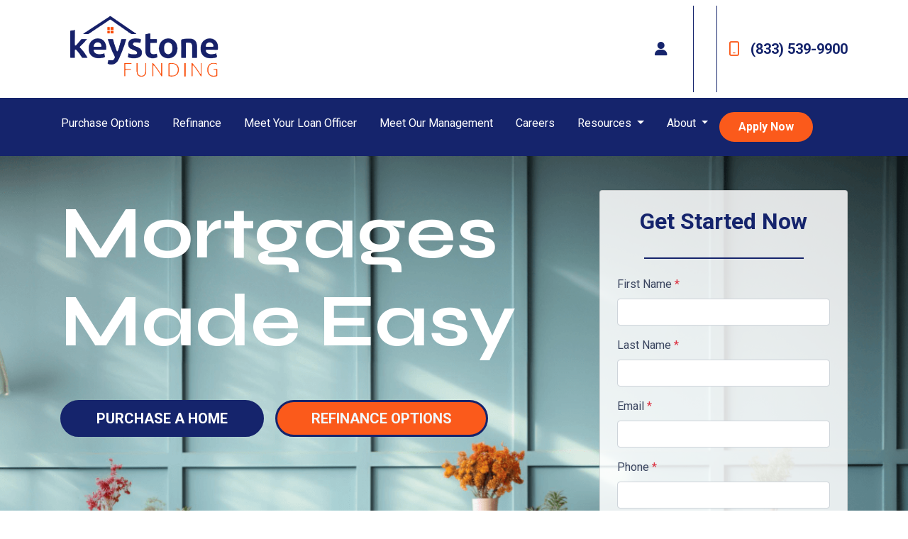

--- FILE ---
content_type: text/html; charset=UTF-8
request_url: https://www.keystonefunding.com/blog/homebuying-help-how-downpayment-assistance-programs-work/
body_size: 9080
content:
<!DOCTYPE html>
<html lang="en">
<head>
    <meta charset="UTF-8">
    <meta name="viewport" content="width=device-width, initial-scale=1.0">
        <title>Homebuying Help: How Downpayment Assistance Programs Work - Keystone Funding, Inc.</title>
    <meta name="title" content="Homebuying Help: How Downpayment Assistance Programs Work - Keystone Funding, Inc.">
    <meta name="description" content="Learn more about downpayment assistance programs and their requirements.">
    <meta name="keywords" content="first time buyer, first home, first mortgage, home loan, apply for a first home loan">
    <meta name="robots" content="index, follow">
    <meta name="language" content="English">
    <link rel="canonical" href="https://www.keystonefunding.com/blog/homebuying-help-how-downpayment-assistance-programs-work">
    <meta property="og:image" content="https://d2vfmc14ehtaht.cloudfront.net/9550632135c787760e/b84908948b8e0a205b74027bffd9b0bf3b6d5e36.png" />
    <meta property="og:title" content="Homebuying Help: How Downpayment Assistance Programs Work - Keystone Funding, Inc." />
    <meta property="og:description" content="Learn more about downpayment assistance programs and their requirements." />
    <meta property="twitter:image" content="https://d2vfmc14ehtaht.cloudfront.net/9550632135c787760e/b84908948b8e0a205b74027bffd9b0bf3b6d5e36.png" />
    <meta property="twitter:card" content="summary_large_image" />
    <meta property="twitter:title" content="Homebuying Help: How Downpayment Assistance Programs Work - Keystone Funding, Inc." />

    

    <style type="text/css">.table td{padding:10px}#loading-spinner{position:fixed;top:50%;left:50%;margin-top:-55px;margin-left:-55px;width:110px;height:110px;z-index:99999999}.modal-overlay{background-color:#555;height:100%;min-height:100%;width:100%;position:fixed;top:0;left:0;opacity:.6;z-index:99999}.table&gt;tbody&gt;tr&gt;td,.table&gt;tbody&gt;tr&gt;th,.table&gt;tfoot&gt;tr&gt;td,.table&gt;tfoot&gt;tr&gt;th,.table&gt;thead&gt;tr&gt;td,.table&gt;thead&gt;tr&gt;th{border:none}.lhp-box-size{box-sizing:border-box;webkit-box-sizing:border-box;-moz-box-sizing:border-box}#img-logo{max-height:150px;max-width:100%}#logo-placeholder{font-size:38px;line-height:60px}#lhp-blogs{margin-top:24px;width:100%}#lhp-blogs .lhp-blog-box{margin-bottom:12px;width:100%;border:dashed thin #d3d3d3;padding:12px;box-sizing:border-box;-moz-box-sizing:border-box;-webkit-box-sizing:border-box}#lhp-blogs .lhp-blog-box .lhp-blog-title{font-size:18px}#lhp-blogs .lhp-blog-box img{max-width:100px;max-height:100px;margin:0 12px 12px 0;float:left}.blog-display img{float:left;max-width:50%;margin:0 12px 12px 0}#contact-us-form{margin:0 auto}#contact-us-form{width:95%}@media (min-width:992px){#contact-us-form{width:36%}}#pre-qualify-form{width:50%;margin:0 auto}#pre-qualify-form input,#pre-qualify-form select,#pre-qualify-form textarea{display:inline!important}#pre-qualify-form select{padding:8px;height:38px!important}#pre-qualify-form tr td{vertical-align:middle!important}#pre-qualify-form tr td[align=right]{padding-top:4px}#pre-qualify-form input[name=txtAreaCode1],#pre-qualify-form input[name=txtAreaCode],#pre-qualify-form input[name=txtPrefix1],#pre-qualify-form input[name=txtPrefix]{width:40px!important}#pre-qualify-form input[name=txtPhone1],#pre-qualify-form input[name=txtPhone]{width:60px!important}#lhp-rates{overflow:hidden}#lhp-rates div:first-child,#lhp-rates div:nth-child(2),#lhp-rates:nth-child(3){float:left;width:33%}.searchlobtn{float:left;height:28px!important;line-height:30px;background:#ccc;border-radius:2px 0 0 2px;padding:0 6px!important;color:#000}.searchlobtn:hover{text-decoration:none;color:#000;box-shadow:inset 0 0 3px #333}.searchloinput{outline:0;height:28px!important}#lhp-rate-table{text-align:center;background-color:#f1f1f1;padding:8px}#lhp-rate-table #lhp-rates .lhp-rate-row{background-color:#fff;border:2px solid #d3d3d3;width:100%;border-top:none;overflow:hidden;font-size:12px}#lhp-rate-table #lhp-rates .lhp-rate-row:first-child{border-top:2px solid #d3d3d3!important}#lhp-rate-table #lhp-rates .lhp-rate-row div:first-child,#lhp-rate-table #lhp-rates .lhp-rate-row div:nth-child(2),#lhp-rate-table #lhp-rates .lhp-rate-row div:nth-child(3),#lhp-rate-table #lhp-rates .lhp-rate-row div:nth-child(4){width:33%;float:left;display:inline-block;background-color:#fff}#lhp-rate-table #lhp-rates .lhp-rate-row div:first-child{text-align:right}#lhp-rate-table #lhp-rates .lhp-rate-row div:nth-child(2),#lhp-rate-table #lhp-rates .lhp-rate-row div:nth-child(3),#lhp-rate-table #lhp-rates .lhp-rate-row div:nth-child(4){text-align:center}#lhp-rate-table #lhp-rates .lhp-rate-row p{padding:4px;font-size:14px;padding:9px;margin-bottom:0}#lhp-rate-table-page{text-align:center;background-color:#f1f1f1;padding:8px}#lhp-rate-table-page #lhp-rates .lhp-rate-row{background-color:#fff;border:2px solid #d3d3d3;width:100%;border-top:none;overflow:hidden}#lhp-rate-table-page #lhp-rates .lhp-rate-row:first-child{border-top:2px solid #d3d3d3!important}#lhp-rate-table-page #lhp-rates .lhp-rate-row div:first-child,#lhp-rate-table-page #lhp-rates .lhp-rate-row div:nth-child(2),#lhp-rate-table-page #lhp-rates .lhp-rate-row div:nth-child(3),#lhp-rate-table-page #lhp-rates .lhp-rate-row div:nth-child(4),#lhp-rate-table-page #lhp-rates .lhp-rate-row div:nth-child(5){width:16%;float:left;display:inline-block;background-color:#fff}#lhp-rate-table-page #lhp-rates .lhp-rate-row div:first-child{text-align:right}#lhp-rate-table #lhp-rates .lhp-rate-row div:nth-child(4),#lhp-rate-table-page #lhp-rates .lhp-rate-row div:nth-child(2),#lhp-rate-table-page #lhp-rates .lhp-rate-row div:nth-child(3){text-align:center}#lhp-rate-table-page #lhp-rates .lhp-rate-row p{padding:4px;font-size:14px;padding:9px;margin-bottom:0}#lhp-partner-links .lhp-partner-row img{float:left;margin-right:22px;max-width:180px;max-height:180px}#lhp-partner-links .lhp-partner-row .lhp-partner-name{font-size:150%;margin-bottom:8px}#lhp-partner-links .lhp-partner-row{margin-bottom:42px}.lhp-btn{display:inline-block;margin-bottom:0;font-weight:400;text-align:center;vertical-align:middle;cursor:pointer;background-image:none;border:1px solid transparent;white-space:nowrap;padding:6px 12px;font-size:14px;line-height:1.428571429;border-radius:4px;-webkit-user-select:none;-moz-user-select:none;-ms-user-select:none;-o-user-select:none;user-select:none}.btn:focus{outline:thin dotted #333;outline:5px auto -webkit-focus-ring-color;outline-offset:-2px}.lhp-btn:focus,.lhp-btn:hover{color:#333;text-decoration:none}.lhp-btn.active,.lhp-btn:active{outline:0;background-image:none;-webkit-box-shadow:inset 0 3px 5px rgba(0,0,0,.125);box-shadow:inset 0 3px 5px rgba(0,0,0,.125)}.lhp-btn-primary{color:#fff;background-color:#428bca;border-color:#357ebd},.lhp-btn-primary.active,.lhp-btn-primary:active,.lhp-btn-primary:focus,.lhp-btn-primary:hover{color:#fff;background-color:#3276b1;border-color:#285e8e}#quickquote input,#quickquote select{width:100%}#quickquote input{box-sizing:border-box;-moz-box-sizing:border-box;-webkit-box-sizing:border-box;height:28px}#captcha-wrap{border:solid #870500 1px;width:270px;-webkit-border-radius:10px;-moz-border-radius:10px;border-radius:10px;background:#870500;text-align:left;padding:3px;margin-top:3px;height:130px}#captcha-wrap .captcha-box{-webkit-border-radius:7px;background:#fff;-moz-border-radius:7px;border-radius:7px;text-align:center;border:solid #fff 1px}#captcha-wrap .text-box{-webkit-border-radius:7px;background:#ffdc73;-moz-border-radius:7px;width:140px;height:auto;float:left;margin:4px;border-radius:7px;text-align:center;border:solid #ffdc73 1px}#captcha-wrap .text-box input{width:120px;padding:2px!important;height:20px!important;margin:0 0 8px 0!important}#captcha-wrap .text-box label{color:#000;font-family:helvetica,sans-serif;font-size:12px;width:150px;padding-top:3px;padding-bottom:3px}#captcha-wrap .captcha-action{float:right;width:114px;background:url(&#039;http://cdn.lenderhomepage.com/images/captcha/logos.jpg&#039;) top right no-repeat;height:44px;margin-top:3px}#captcha-wrap img#captcha-refresh{margin-top:9px;border:solid #333 1px;margin-right:6px;cursor:pointer}.branch-list{width:100%;border-bottom:3px solid #fff}.branch-list thead:first-child{background-color:#ccc;font-size:27px;font-weight:700}.branch-list thead:first-child p{padding-top:4px;font-size:27px}.branch-list thead{background-color:#777;color:#fff;text-align:center;width:100%}.branch-list tbody tr:nth-child(5n+2){background-color:#e4e4e4}.branch-list tbody tr{background-color:#f5f5f5}.branch-list tbody td{border:1px solid #ccc;text-align:center}.branch-list tbody td a{background-color:#ccc;border-radius:20px;padding:5px 14px;color:#000}.branch-list tbody td a:hover{background-color:#ccc;border-radius:20px;padding:5px 14px;box-shadow:inset 0 0 7px #666;color:#000;text-decoration:none}#lhp-staff-roster-table{width:100%}#lhp-staff-roster-table tr td{height:100px;vertical-align:middle}#lhp-staff-roster-table tr td img{max-width:75px}#lhp-staff-roster-table tr td button{margin:0;padding:8px 12px}#lhp-staff-roster-table tr:nth-child(2n){background-color:#dfdfdf}#lhp-staff-roster-table tr:nth-child(odd){background-color:#f5f5f5}#lo-nav{color:#fff;background:#444;border-bottom:1px solid #d1d1d1;padding:4px;height:31px}.dateText{position:absolute;top:10px;left:20px;color:#000;font-family:Arial,sans-serif}.oneMonth{position:absolute;top:31px;right:-85px;font-size:10px;color:#fff}.oneDay{position:absolute;top:63px;font-size:37px;right:-112px;font-weight:700}.oneMonthSlant{-webkit-transform:rotate(-9deg);-moz-transform:rotate(-9deg);-ms-transform:rotate(-9deg);top:41px;position:absolute;right:-101px;font-size:10px;color:#fff}.nextYear{font-size:28px;right:-128px;position:absolute;top:63px;font-weight:700}.strip-block-right{float:right}.strip-block-left{float:left}.poweredbyp{margin:0;padding:0;color:inherit;margin-left:12px}.poweredbyimg{margin:0;vertical-align:bottom}.meter{height:20px;position:relative;margin:60px 0 20px 0;background:#555;-moz-border-radius:25px;-webkit-border-radius:25px;border-radius:25px;padding:10px;-webkit-box-shadow:inset 0 -1px 1px rgba(255,255,255,.3);-moz-box-shadow:inset 0 -1px 1px rgba(255,255,255,.3);box-shadow:inset 0 -1px 1px rgba(255,255,255,.3)}.meter&gt;span{display:block;height:100%;-webkit-border-top-right-radius:8px;-webkit-border-bottom-right-radius:8px;-moz-border-radius-topright:8px;-moz-border-radius-bottomright:8px;border-top-right-radius:8px;border-bottom-right-radius:8px;-webkit-border-top-left-radius:20px;-webkit-border-bottom-left-radius:20px;-moz-border-radius-topleft:20px;-moz-border-radius-bottomleft:20px;border-top-left-radius:20px;border-bottom-left-radius:20px;background-color:#2bc253;background-image:-webkit-gradient(linear,left bottom,left top,color-stop(0,#2bc253),color-stop(1,#54f054));background-image:-moz-linear-gradient(center bottom,#2bc253 37%,#54f054 69%);-webkit-box-shadow:inset 0 2px 9px rgba(255,255,255,.3),inset 0 -2px 6px rgba(0,0,0,.4);-moz-box-shadow:inset 0 2px 9px rgba(255,255,255,.3),inset 0 -2px 6px rgba(0,0,0,.4);box-shadow:inset 0 2px 9px rgba(255,255,255,.3),inset 0 -2px 6px rgba(0,0,0,.4);position:relative;overflow:hidden}.animate&gt;span&gt;span,.meter&gt;span:after{content:&quot;&quot;;position:absolute;top:0;left:0;bottom:0;right:0;background-image:-webkit-gradient(linear,0 0,100% 100%,color-stop(.25,rgba(255,255,255,.2)),color-stop(.25,transparent),color-stop(.5,transparent),color-stop(.5,rgba(255,255,255,.2)),color-stop(.75,rgba(255,255,255,.2)),color-stop(.75,transparent),to(transparent));background-image:-moz-linear-gradient(-45deg,rgba(255,255,255,.2) 25%,transparent 25%,transparent 50%,rgba(255,255,255,.2) 50%,rgba(255,255,255,.2) 75%,transparent 75%,transparent);z-index:1;-webkit-background-size:50px 50px;-moz-background-size:50px 50px;-webkit-animation:move 2s linear infinite;-webkit-border-top-right-radius:8px;-webkit-border-bottom-right-radius:8px;-moz-border-radius-topright:8px;-moz-border-radius-bottomright:8px;border-top-right-radius:8px;border-bottom-right-radius:8px;-webkit-border-top-left-radius:20px;-webkit-border-bottom-left-radius:20px;-moz-border-radius-topleft:20px;-moz-border-radius-bottomleft:20px;border-top-left-radius:20px;border-bottom-left-radius:20px;overflow:hidden}.animate&gt;span:after{display:none}@-webkit-keyframes move{0%{background-position:0 0}100%{background-position:50px 50px}}.orange&gt;span{background-color:#f1a165;background-image:-moz-linear-gradient(top,#f1a165,#f36d0a);background-image:-webkit-gradient(linear,left top,left bottom,color-stop(0,#f1a165),color-stop(1,#f36d0a));background-image:-webkit-linear-gradient(#f1a165,#f36d0a)}.red&gt;span{background-color:#f0a3a3;background-image:-moz-linear-gradient(top,#f0a3a3,#f42323);background-image:-webkit-gradient(linear,left top,left bottom,color-stop(0,#f0a3a3),color-stop(1,#f42323));background-image:-webkit-linear-gradient(#f0a3a3,#f42323)}.nostripes&gt;span:after,.nostripes&gt;span&gt;span{-webkit-animation:none;background-image:none}@media (max-width:730px){.dd-selected{padding:2px 10px!important}.strip-block-right{margin-right:0!important}.icon-user{font-size:22px!important;line-height:28px!important}#quickquote .span2{width:100%!important;margin-left:0!important}.lhp-rate-row .btn{padding:3px!important}}.custom-icon img{width:auto;image-rendering:pixelated;max-height:1em}#front-end-app .row{margin-left:-15px;margin-right:-15px}#front-end-app .template-short-application .col-has-no-image-fields{width:50%;float:none;margin:0 auto}#front-end-app .template-short-application label{color:#fff}#quickquote #front-end-app .form-group .h1,#quickquote #front-end-app .form-group .h2,#quickquote #front-end-app .form-group .h3,#quickquote #front-end-app .form-group .h4,#quickquote #front-end-app .form-group .h5,#quickquote #front-end-app .form-group .h6{color:#000}#quickquote #front-end-app input[type=checkbox],#quickquote #front-end-app input[type=radio]{width:auto;height:auto}#short-app #front-end-app label{color:inherit}#short-app #front-end-app .has-image-fields img{height:90px;margin:0 auto}#short-app #front-end-app .inline-block{display:inline-block;float:none;margin:auto}#short-app #front-end-app .has-image-fields{text-align:center}#short-app #front-end-app .option-wrapper-text{color:#fff}#short-app #front-end-app input[type=checkbox],#short-app #front-end-app input[type=radio]{float:none;width:auto;height:auto}#quickquote.quickquote-form{padding:15px}#pre-qualify-form #front-end-app label{color:inherit}.topstrip{padding:8px 16px;text-align:center}.topstrip .clear-float{clear:both}.branch-drop{float:none;display:inline-block}.backtobranch{font-size:1.5rem}.backtobranch a{color:inherit}.dd-options{z-index:9000!important}.dd-options li{margin-bottom:0;cursor:pointer}.dd-option-text{color:#000}.dd-mobile-icon{display:none}.icon-map-marker,.icon-user{float:left}#lhp-lo-dropdown{margin-left:10px}#lhp-lo-dropdown select{padding:4px}#lhp-lo-dropdown .dd-option-image,.dd-selected-image{width:75px;max-height:60px;object-fit:contain}#lhp-lo-dropdown .dd-options{max-height:420px;overflow:auto!important;z-index:9000;color:#000}#lhp-lo-dropdown .dd-desc span{color:#000;font-weight:700}#lhp-lo-dropdown .dd-option:hover{text-decoration:none}#lhp-lo-dropdown .dd-selected{text-decoration:none}#lhp-lo-dropdown .dd-option-text{font-size:14px;margin-bottom:8px;line-height:14px!important;cursor:pointer}#lhp-branch-dropdown .dd-options{max-height:300px;overflow:auto!important}@media (max-width:991px){.topstrip{display:flex;justify-content:center}.branch-drop{padding:0 10px}.dd-mobile-icon{display:block}.dd-desktop-text{display:none}.dd-desktop-text{display:none}.dd-select .dd-selected{padding:0 5px 0 0!important;font-weight:400!important;font-size:18px}.dd-container,.dd-select{width:30px!important}.dd-container#lhp-branch-dropdown{margin-top:0!important}.dd-select{background-color:transparent!important;border:none!important;display:-webkit-box;display:flex;-webkit-box-align:end;align-items:flex-end}.dd-options{-webkit-transform:translateX(-110px);transform:translateX(-110px)}.dd-pointer{right:0!important}#lhp-lo-dropdown{margin-left:0}}@font-face{font-family:lhpico;src:url(&#039;../fonts/icomoon.eot?cfq9jg&#039;);src:url(&#039;../fonts/icomoon.eot?cfq9jg#iefix&#039;) format(&#039;embedded-opentype&#039;),url(&#039;../fonts/icomoon.ttf?cfq9jg&#039;) format(&#039;truetype&#039;),url(&#039;../fonts/icomoon.woff?cfq9jg&#039;) format(&#039;woff&#039;),url(&#039;../fonts/icomoon.svg?cfq9jg#icomoon&#039;) format(&#039;svg&#039;);font-weight:400;font-style:normal;font-display:block}[class*=&quot; lhpico-&quot;],[class^=lhpico-]{font-family:lhpico!important;speak:none;font-style:normal;font-weight:400;font-variant:normal;text-transform:none;line-height:1;-webkit-font-smoothing:antialiased;-moz-osx-font-smoothing:grayscale}.lhpico-FindLoanOfficer:before{content:&quot;\e901&quot;}.lhpico-FindLocation:before{content:&quot;\e902&quot;}.lhpico-Phone:before{content:&quot;\e900&quot;}.library-heading{margin-top:2rem;margin-bottom:1.5rem}.library-heading h4{margin:1.5rem 0 .5rem}.library-heading h1{margin:.5rem 0}.library-heading img{margin:1.5rem 0 0}.library-body .card{background:0 0}.library-content .card-body{min-height:250px;font-size:13px;padding:1.25rem}.library-body .card-footer{background-color:transparent;border:none}.library-body .card-footer i{color:var(--primary-color)}.library-body .card-text{color:var(--text-color)}.library-body hr{width:3rem;border:1px solid var(--primary-color);margin:2rem 0 1rem}.library-body .btn-link span{color:var(--text-color);text-decoration:underline;text-transform:uppercase}.library-body .accordion&gt;.card{border:none;margin-bottom:1.5rem}.library-body .accordion&gt;.card .card-header{background-color:#fff;box-shadow:0 0 15px rgba(0,0,0,.07);border-radius:7px;border:1px solid #d8dade;margin-bottom:0}.library-body .accordion&gt;.card .card-header .btn-link{color:var(--text-color);font-weight:700;background:0 0;border:none;outline:0;white-space:normal}.library-body .accordion&gt;.card .card-header .btn-link:focus,.library-body .accordion&gt;.card .card-header .btn-link:hover{color:var(--text-color);font-weight:700;background:0 0;border:none}.library-content .card{background:0 0}.library-body .accordion&gt;.card .card-body{background:#f9f9f9}.library-content .left-border{border-left:3px solid var(--primary-color);padding-left:20px}.library-content .card .card-footer .btn-link,.library-content .card .card-footer .btn-link:focus,.library-content .card .card-footer .btn-link:hover{color:var(--text-color);font-weight:700;background:0 0;border:none}.my-5{margin-top:3rem!important;margin-bottom:3rem!important}.mb-4,.my-4{margin-bottom:1.5rem!important}.composite-phone{position:relative}.composite-phone&gt;.composite-color,.composite-phone&gt;img{position:absolute;top:50%;left:50%;-webkit-transform:translate(-50%,-50%);-moz-transform:translate(-50%,-50%);-ms-transform:translate(-50%,-50%);-o-transform:translate(-50%,-50%);transform:translate(-50%,-50%)}.composite-phone .composite-logo{top:80px;width:180px}.composite-phone .composite-color{background-color:var(--primary-color);border-radius:20px;width:241px;height:500px}

.topbar a {
    color: #15246c!important;
}

.table-striped tbody tr:nth-of-type(odd) {
    background-color: rgba(0, 0, 0, .05)!important;
}</style>



<link rel="dns-prefetch" href="//di1v4rx98wr59.cloudfront.net">
<link rel="dns-prefetch" href="//d2vfmc14ehtaht.cloudfront.net">
<link rel="dns-prefetch" href="//fonts.gstatic.com">

                        <link rel="stylesheet" href="https://d2vfmc14ehtaht.cloudfront.net/optimized/css/31d08062a25753cd069852aa1385f0ab6d8b7db2.css">
                <style type="text/css">
    :root {
        --color-primary-main: inherit;
        --color-primary-light: inherit;
        --color-primary-lighter: inherit;
        --color-primary-lightest: inherit;
        --color-primary-dark: inherit;
        --color-primary-darker: inherit;
        --color-primary-darkest: inherit;
        --color-secondary-main: inherit;
        --color-secondary-light: inherit;
        --color-secondary-lighter: inherit;
        --color-secondary-lightest: inherit;
        --color-secondary-dark: inherit;
        --color-secondary-darker: inherit;
        --color-secondary-darkest: inherit;

        --color-text-main: inherit;
        --color-text-light: inherit;
        --color-text-lighter: inherit;
        --color-text-lightest: inherit;
        --color-text-dark: inherit;
        --color-text-darker: inherit;
        --color-text-darkest: inherit;
        --color-canvas-default-transparent: rgba(255,255,255,0);
        --color-page-header-bg: #f6f8fa;
        --color-marketing-icon-primary: #218bff;
        --color-marketing-icon-secondary: #54aeff;
        --color-diff-blob-addition-num-text: #24292f;
        --color-diff-blob-addition-fg: #24292f;
        --color-diff-blob-addition-num-bg: #ccffd8;
        --color-diff-blob-addition-line-bg: #e6ffec;
        --color-diff-blob-addition-word-bg: #abf2bc;
        --color-diff-blob-deletion-num-text: #24292f;
    }
</style>

    <link rel="shortcut icon" href="https://di1v4rx98wr59.cloudfront.net/ef67c43cc96aa/528a9ab06d190063005ffc5b460abb6f394b0139.png">
    <link rel="icon" href="https://di1v4rx98wr59.cloudfront.net/ef67c43cc96aa/528a9ab06d190063005ffc5b460abb6f394b0139.png">
</head>
<body>

    <header>
    <div class="topbar">
        <div class="row">
            <div class="col d-flex align-items-center">
                <a class="navbar-brand" href="/">
                    <img class="img-fluid" src="https://di1v4rx98wr59.cloudfront.net/ef67c43cc96aa/94f0964ab27ac82690219e2bdfff273af900adae.png" alt="Keystone Funding, Inc.">
                </a>
            </div>
            <div class="col-auto d-xl-none d-flex my-3">
                <a class="btn btn-primary btn-mobile-nav d-flex d-xl-none ml-auto mr-2" href="tel: (833) 539-9900"><i class="fa-regular fa-phone"></i></a>

                <div class="navbar-dark">
                    <button class="btn-mobile-nav navbar-toggler" type="button" data-toggle="collapse" data-target="#navbar-top" aria-controls="navbar-top" aria-expanded="false" aria-label="Toggle navigation">
                        <span class="navbar-toggler-icon"></span>
                    </button>
                </div>
            </div>
            <div class="col-auto d-none d-xl-flex">
                                    <div class="d-flex justify-content-end">
                        <ul class="nav justify-content-center align-items-center justify-content-sm-end">
                                                <li class="nav-item p-1 mr-3">
            <a class="nav-link p-0" href="/loan-officer" title="Locate a Loan Officer">
                <i class="fa fa-user" aria-hidden="true"></i>
            </a>
        </li>
        </ul>
                    </div>
                    <div class="separator"></div>
                                <div class="socials-compact">
                    











                </div>
                <div class="separator"></div>
                                <a class="font-bold d-flex align-items-center text-nowrap" href="tel: (833) 539-9900">
                    <i class="fa-regular fa-mobile mr-3 text-secondary"></i> (833) 539-9900
                </a>
            </div>
        </div>
    </div>

    <nav>
        <div class="container p-0">
            <div class="collapse navbar-collapse" id="navbar-top">
                <ul class="navbar-nav">
                                                                        <li class="nav-item">
                                <a class="nav-link text-nowrap" href="/purchase-options">Purchase Options</a>
                            </li>
                                                                                                <li class="nav-item">
                                <a class="nav-link text-nowrap" href="/refinance">Refinance</a>
                            </li>
                                                                                                <li class="nav-item">
                                <a class="nav-link text-nowrap" href="/staff-roster">Meet Your Loan Officer</a>
                            </li>
                                                                                                <li class="nav-item">
                                <a class="nav-link text-nowrap" href="/management-page">Meet Our Management</a>
                            </li>
                                                                                                <li class="nav-item">
                                <a class="nav-link text-nowrap" href="/careers">Careers</a>
                            </li>
                                                                                                <li class="dropdown nav-item">
                                <a href="#" class="dropdown-toggle nav-link text-nowrap" data-toggle="dropdown">
                                    Resources
                                </a>
                                <ul class="dropdown-menu bg-primary">
                                                                            <li class="nav-item">
                                            <a href="/loan-programs" class="nav-link text-nowrap">
                                                Loan Programs
                                            </a>
                                        </li>
                                                                            <li class="nav-item">
                                            <a href="/loan-process" class="nav-link text-nowrap">
                                                Loan Process
                                            </a>
                                        </li>
                                                                            <li class="nav-item">
                                            <a href="/online-forms" class="nav-link text-nowrap">
                                                Online Forms
                                            </a>
                                        </li>
                                                                            <li class="nav-item">
                                            <a href="/faq" class="nav-link text-nowrap">
                                                FAQ
                                            </a>
                                        </li>
                                                                    </ul>
                            </li>
                                                                                                <li class="dropdown nav-item">
                                <a href="#" class="dropdown-toggle nav-link text-nowrap" data-toggle="dropdown">
                                    About
                                </a>
                                <ul class="dropdown-menu bg-primary">
                                                                            <li class="nav-item">
                                            <a href="/about-us" class="nav-link text-nowrap">
                                                About Us
                                            </a>
                                        </li>
                                                                            <li class="nav-item">
                                            <a href="/contact-us" class="nav-link text-nowrap">
                                                Contact Us
                                            </a>
                                        </li>
                                                                    </ul>
                            </li>
                                            
                                                                <li class="d-xl-none nav-item">
        <a class="nav-link" href="/loan-officer" title="Locate a Loan Officer">
            Locate a Loan Officer
        </a>
    </li>
                    

                    
                    <li class="ml-xl-auto">
                        <a href="/apply-now" class="btn btn-secondary text-nowrap px-4 font-bold my-1 mx-xl-0">
                            Apply Now
                        </a>
                    </li>
                    
                                    </ul>
            </div>
        </div>
    </nav>
</header>
    
<div class="container py-5 px-3">
        <div class="row">
            <div class="col">
                <h1 class="blog-editable-title text-primary-darker">Homebuying Help: How Downpayment Assistance Programs Work</h1>
                                    <h5 class="blog-editable-excerpt">Learn more about downpayment assistance programs and their requirements.</h5>
                                                    <span class="blog-editable-date">Feb 22, 2023</span>
                                                    <ul class="blog-editable-categories">
                                            </ul>
                                <hr>
            </div>
        </div>
                    <div id="blog-content-editable-row" class="row">
                                <div class="blog-content-editable-col  col-12 ">
                    <p><span data-preserver-spaces="true"><img src="https://d2vfmc14ehtaht.cloudfront.net/9550632135c787760e/b84908948b8e0a205b74027bffd9b0bf3b6d5e36.png?format=webp" width="292" height="312" style="float: right;">If lack of downpayment or funds for closing costs are the main hurdle to buying a home, a state or local downpayment assistance program may be the answer! Most states, counties, and cities offer assistance in the form of grants or no-interest loans to help home shoppers pay for these costs.</span></p>
<h2><span data-preserver-spaces="true">How Downpayment Assistance Programs Work</span></h2>
<p><span data-preserver-spaces="true">Assistance is usually funded by state housing finance agencies, cities, counties, or nonprofits, although some employers also have programs. </span></p>
<p><span data-preserver-spaces="true">The types of payment assistance vary by program, but they are most often geared toward first-time homebuyers and can be a:</span></p>
<ul>
<li><span data-preserver-spaces="true"><strong>Grant</strong>. This is an outright gift of money.</span></li>
<li><span data-preserver-spaces="true"><strong>Zero-interest, forgivable loans</strong>. The loan is forgiven after a specified time, such as three years, and repayment is not required as long as the borrower owns and lives in the home after that period.</span></li>
<li><span data-preserver-spaces="true"><strong>Zero-interest, deferred-payment loans</strong>. Terms and conditions vary, but typically, payments on this loan are due once the home is sold, refinanced, or the mortgage term ends.</span></li>
<li><span data-preserver-spaces="true"><strong>Low-interest loans</strong>. This loan is repaid over a specific time, like ten years, and makes homeownership more attainable by spreading the costs over multiple years.</span></li>
</ul>
<h2><span data-preserver-spaces="true">Who qualifies for down payment assistance?</span></h2>
<p><span data-preserver-spaces="true">Most down payment assistance programs target first-time home buyers, but many are open to repeat buyers! Most programs define a first-time buyer as one who hasn't owned a home within the past three years. Even if a program requires a first-time buyer, don't write it off because you once owned a home.</span></p>
<p><span data-preserver-spaces="true">Some target specific groups, like educators, law enforcement, emergency responders, or city employees.</span></p>
<p><span data-preserver-spaces="true">Requirements for qualifying vary, but generally, you must:</span></p>
<ul>
<li><span data-preserver-spaces="true">Take a class on homebuyer education.</span></li>
<li><span data-preserver-spaces="true">Meet income limits. Some programs are meant for low- and moderate-income homebuyers.</span></li>
<li><span data-preserver-spaces="true">The home must be located in an approved area.</span></li>
<li><span data-preserver-spaces="true">Stay within the maximum home purchase price allowed.</span></li>
<li><span data-preserver-spaces="true">Be able to fund the home purchase partially.</span></li>
</ul>
<h2><span data-preserver-spaces="true">Where to find down payment assistance</span></h2>
<p><span data-preserver-spaces="true">Here are some places you can check for programs:</span></p>
<ul>
<li><span data-preserver-spaces="true">Your local mortgage professional! This is the easiest place to find all the homebuying resources.</span></li>
<li><span data-preserver-spaces="true">Your city and county governments. </span></li>
<li><span data-preserver-spaces="true">The U.S. Department of Housing and Urban Development. </span></li>
<li><span data-preserver-spaces="true">HUD-approved housing counselors. </span></li>
</ul>
<h2><span data-preserver-spaces="true">Applying for mortgage down payment assistance</span></h2>
<p><span data-preserver-spaces="true">Applying for a homebuyer assistance program is usually done with a mortgage application. Your mortgage professional can assist you with the process or let you know where to apply. Talk with your mortgage professional to understand the requirements to make sure everything is completed well before closing on your loan. Keep in mind that you may also have to take a home education course. </span></p>
                </div>
                            </div>
            </div><div class="container mb-4"><strong>* Specific loan program availability and requirements may vary. Please get in touch with your mortgage advisor for more information.</strong></div>


    <footer>
    
        <div class="container pt-3 pt-xl-5 mb-4">
            <div class="row">
                                    <div class="col-md-6 col-xl mb-5 mb-xl-0">
                                                    <h3>About Us</h3>
                        
                                                <ul class="children-1">
                                                            <li>
                                                                            <p class="mb-0">
                                            <p>We've been helping customers afford the home of their dreams for many years and we love what we do...<br />NMLS: 144760<br /><br /><br /><a href="https://www.nmlsconsumeraccess.org/">NMLS Consumer Access</a></p>
                                        </p>
                                                                    </li>
                                                    </ul>
                                            </div>
                                    <div class="col-md-6 col-xl mb-5 mb-xl-0">
                                                    <h3>Contact Us</h3>
                        
                                                <ul class="children-1">
                                                            <li>
                                                                            <p class="mb-0">
                                            <p>519 S Red Haven Lane</p><p>Dover, DE 19901</p><p>Phone: (833) 539-9900</p><p><a href="mailto:info@keystonefunding.com" rel="noopener noreferrer" target="_blank">info@keystonefunding.com</a></p>
                                        </p>
                                                                    </li>
                                                    </ul>
                                            </div>
                                    <div class="col-md-6 col-xl mb-5 mb-xl-0">
                                                    <h3>Disclaimers</h3>
                        
                                                <ul class="children-5">
                                                            <li>
                                                                            <a href="/legal">Legal</a>
                                                                    </li>
                                                            <li>
                                                                            <a href="/privacy-policy">Privacy Policy</a>
                                                                    </li>
                                                            <li>
                                                                            <a href="/accessibility-statement">Accessibility Statement</a>
                                                                    </li>
                                                            <li>
                                                                            <a href="/site-map">Site Map</a>
                                                                    </li>
                                                            <li>
                                                                            <a href="/license">Licensing</a>
                                                                    </li>
                                                    </ul>
                                            </div>
                                    <div class="col-md-6 col-xl mb-5 mb-xl-0">
                                                    <h3>Resources</h3>
                        
                                                <ul class="children-5">
                                                            <li>
                                                                            <a href="/loan-programs">Loan Programs</a>
                                                                    </li>
                                                            <li>
                                                                            <a href="/loan-process">Loan Process</a>
                                                                    </li>
                                                            <li>
                                                                            <a href="/mortgage-basics">Mortgage Basics</a>
                                                                    </li>
                                                            <li>
                                                                            <a href="/online-forms">Online Forms</a>
                                                                    </li>
                                                            <li>
                                                                            <a href="/faq">FAQ</a>
                                                                    </li>
                                                    </ul>
                                            </div>
                            </div>
        </div>

    
    <div class="bg-primary-darkest py-3">
            
        <div class="container">
            <div class="row">
                <div class="col-xl mb-2 mb-xl-0">
                                            <img src="https://d2vfmc14ehtaht.cloudfront.net/images/eoh-logo.svg?format=webp" class="img-sm"
                             alt="Equal Housing Lender Graphic"/>
                                    </div>
                <div class="col-xl d-flex flex-column align-items-center align-items-xl-end justify-content-center justify-content-xl-end">
                    <div class="socials-compact">
                        











                    </div>
                    <div id="lhp-branding" class="mt-3">
                        <img src="https://cdn.lenderhomepage.com/images/poweredby.png" width="27" height="21" alt="LenderHomePage Footer Logo"> Powered By <a href="https://www.lenderhomepage.com" target="_blank" class="ml-1">LenderHomePage.com</a>
                    </div>
                </div>
            </div>
        </div>
    </div>

</footer>
    <script async src="/js/f03dc1cce48afaf4/app.js"></script>
        <script>
        var _paq = window._paq = window._paq || [];
        /* tracker methods like "setCustomDimension" should be called before "trackPageView" */
        _paq.push(['trackPageView']);
        _paq.push(['enableLinkTracking']);
        (function() {
            var u="//oov.lenderhomepagecdn.com/";
            _paq.push(['setTrackerUrl', u+'matomo.php']);
            _paq.push(['setSiteId', '43601']);
            var d=document, g=d.createElement('script'), s=d.getElementsByTagName('script')[0];
            g.async=true; g.src='https://d1lndjvmq55t3r.cloudfront.net/matomo.js'; s.parentNode.insertBefore(g,s);
        })();
    </script>

    <script>var _userway_config = {account: 'che6LPcYj9', position: 2, color: "#0048FF"  }</script>
    <script src='https://cdn.userway.org/widget.js'></script>


    <!-- Hide Admin Account from Staff Roster List page -->
<script>
document.addEventListener('DOMContentLoaded', function() {
    // Find all rows with class 'row mb-3'
    const rows = document.querySelectorAll('.row.mb-3');
    
    // Iterate through the rows
    rows.forEach(row => {
        // Check if the row contains 'Admin Account'
        const nameElement = row.querySelector('h5.text-primary');
        if (nameElement && nameElement.textContent.trim() === 'Admin Account') {
            // Remove the entire row if it's the Admin Account
            row.remove();
        }
    });
});
</script>

<script>
// Check if the current URL contains '/blog'
if (window.location.pathname.includes('/blog')) {
  // Redirect to the homepage
  window.location.href = 'http://www.keystonefunding.com';
}
</script>





    <script>window.preselectedLoanType = false</script>

    <script>window.loanOfficerUrl = "";</script>



</body>
</html>


--- FILE ---
content_type: text/html; charset=UTF-8
request_url: https://www.keystonefunding.com/
body_size: 34640
content:
<!DOCTYPE html>
<html lang="en">
<head>
    <meta charset="UTF-8">
    <meta name="viewport" content="width=device-width, initial-scale=1.0">
        <title>Keystone Funding, Inc.</title>
    <link rel="canonical" href="https://www.keystonefunding.com">
    <meta name="title" content="Keystone Funding, Inc.">
    <meta name="description" content="">
    <meta name="keywords" content="">
    <meta name="robots" content="index, follow">
    <meta name="language" content="English">
    <meta property="og:title" content="Keystone Funding, Inc." />
    <meta property="twitter:title" content="Keystone Funding, Inc." />

    

    <style type="text/css">.table td{padding:10px}#loading-spinner{position:fixed;top:50%;left:50%;margin-top:-55px;margin-left:-55px;width:110px;height:110px;z-index:99999999}.modal-overlay{background-color:#555;height:100%;min-height:100%;width:100%;position:fixed;top:0;left:0;opacity:.6;z-index:99999}.table&gt;tbody&gt;tr&gt;td,.table&gt;tbody&gt;tr&gt;th,.table&gt;tfoot&gt;tr&gt;td,.table&gt;tfoot&gt;tr&gt;th,.table&gt;thead&gt;tr&gt;td,.table&gt;thead&gt;tr&gt;th{border:none}.lhp-box-size{box-sizing:border-box;webkit-box-sizing:border-box;-moz-box-sizing:border-box}#img-logo{max-height:150px;max-width:100%}#logo-placeholder{font-size:38px;line-height:60px}#lhp-blogs{margin-top:24px;width:100%}#lhp-blogs .lhp-blog-box{margin-bottom:12px;width:100%;border:dashed thin #d3d3d3;padding:12px;box-sizing:border-box;-moz-box-sizing:border-box;-webkit-box-sizing:border-box}#lhp-blogs .lhp-blog-box .lhp-blog-title{font-size:18px}#lhp-blogs .lhp-blog-box img{max-width:100px;max-height:100px;margin:0 12px 12px 0;float:left}.blog-display img{float:left;max-width:50%;margin:0 12px 12px 0}#contact-us-form{margin:0 auto}#contact-us-form{width:95%}@media (min-width:992px){#contact-us-form{width:36%}}#pre-qualify-form{width:50%;margin:0 auto}#pre-qualify-form input,#pre-qualify-form select,#pre-qualify-form textarea{display:inline!important}#pre-qualify-form select{padding:8px;height:38px!important}#pre-qualify-form tr td{vertical-align:middle!important}#pre-qualify-form tr td[align=right]{padding-top:4px}#pre-qualify-form input[name=txtAreaCode1],#pre-qualify-form input[name=txtAreaCode],#pre-qualify-form input[name=txtPrefix1],#pre-qualify-form input[name=txtPrefix]{width:40px!important}#pre-qualify-form input[name=txtPhone1],#pre-qualify-form input[name=txtPhone]{width:60px!important}#lhp-rates{overflow:hidden}#lhp-rates div:first-child,#lhp-rates div:nth-child(2),#lhp-rates:nth-child(3){float:left;width:33%}.searchlobtn{float:left;height:28px!important;line-height:30px;background:#ccc;border-radius:2px 0 0 2px;padding:0 6px!important;color:#000}.searchlobtn:hover{text-decoration:none;color:#000;box-shadow:inset 0 0 3px #333}.searchloinput{outline:0;height:28px!important}#lhp-rate-table{text-align:center;background-color:#f1f1f1;padding:8px}#lhp-rate-table #lhp-rates .lhp-rate-row{background-color:#fff;border:2px solid #d3d3d3;width:100%;border-top:none;overflow:hidden;font-size:12px}#lhp-rate-table #lhp-rates .lhp-rate-row:first-child{border-top:2px solid #d3d3d3!important}#lhp-rate-table #lhp-rates .lhp-rate-row div:first-child,#lhp-rate-table #lhp-rates .lhp-rate-row div:nth-child(2),#lhp-rate-table #lhp-rates .lhp-rate-row div:nth-child(3),#lhp-rate-table #lhp-rates .lhp-rate-row div:nth-child(4){width:33%;float:left;display:inline-block;background-color:#fff}#lhp-rate-table #lhp-rates .lhp-rate-row div:first-child{text-align:right}#lhp-rate-table #lhp-rates .lhp-rate-row div:nth-child(2),#lhp-rate-table #lhp-rates .lhp-rate-row div:nth-child(3),#lhp-rate-table #lhp-rates .lhp-rate-row div:nth-child(4){text-align:center}#lhp-rate-table #lhp-rates .lhp-rate-row p{padding:4px;font-size:14px;padding:9px;margin-bottom:0}#lhp-rate-table-page{text-align:center;background-color:#f1f1f1;padding:8px}#lhp-rate-table-page #lhp-rates .lhp-rate-row{background-color:#fff;border:2px solid #d3d3d3;width:100%;border-top:none;overflow:hidden}#lhp-rate-table-page #lhp-rates .lhp-rate-row:first-child{border-top:2px solid #d3d3d3!important}#lhp-rate-table-page #lhp-rates .lhp-rate-row div:first-child,#lhp-rate-table-page #lhp-rates .lhp-rate-row div:nth-child(2),#lhp-rate-table-page #lhp-rates .lhp-rate-row div:nth-child(3),#lhp-rate-table-page #lhp-rates .lhp-rate-row div:nth-child(4),#lhp-rate-table-page #lhp-rates .lhp-rate-row div:nth-child(5){width:16%;float:left;display:inline-block;background-color:#fff}#lhp-rate-table-page #lhp-rates .lhp-rate-row div:first-child{text-align:right}#lhp-rate-table #lhp-rates .lhp-rate-row div:nth-child(4),#lhp-rate-table-page #lhp-rates .lhp-rate-row div:nth-child(2),#lhp-rate-table-page #lhp-rates .lhp-rate-row div:nth-child(3){text-align:center}#lhp-rate-table-page #lhp-rates .lhp-rate-row p{padding:4px;font-size:14px;padding:9px;margin-bottom:0}#lhp-partner-links .lhp-partner-row img{float:left;margin-right:22px;max-width:180px;max-height:180px}#lhp-partner-links .lhp-partner-row .lhp-partner-name{font-size:150%;margin-bottom:8px}#lhp-partner-links .lhp-partner-row{margin-bottom:42px}.lhp-btn{display:inline-block;margin-bottom:0;font-weight:400;text-align:center;vertical-align:middle;cursor:pointer;background-image:none;border:1px solid transparent;white-space:nowrap;padding:6px 12px;font-size:14px;line-height:1.428571429;border-radius:4px;-webkit-user-select:none;-moz-user-select:none;-ms-user-select:none;-o-user-select:none;user-select:none}.btn:focus{outline:thin dotted #333;outline:5px auto -webkit-focus-ring-color;outline-offset:-2px}.lhp-btn:focus,.lhp-btn:hover{color:#333;text-decoration:none}.lhp-btn.active,.lhp-btn:active{outline:0;background-image:none;-webkit-box-shadow:inset 0 3px 5px rgba(0,0,0,.125);box-shadow:inset 0 3px 5px rgba(0,0,0,.125)}.lhp-btn-primary{color:#fff;background-color:#428bca;border-color:#357ebd},.lhp-btn-primary.active,.lhp-btn-primary:active,.lhp-btn-primary:focus,.lhp-btn-primary:hover{color:#fff;background-color:#3276b1;border-color:#285e8e}#quickquote input,#quickquote select{width:100%}#quickquote input{box-sizing:border-box;-moz-box-sizing:border-box;-webkit-box-sizing:border-box;height:28px}#captcha-wrap{border:solid #870500 1px;width:270px;-webkit-border-radius:10px;-moz-border-radius:10px;border-radius:10px;background:#870500;text-align:left;padding:3px;margin-top:3px;height:130px}#captcha-wrap .captcha-box{-webkit-border-radius:7px;background:#fff;-moz-border-radius:7px;border-radius:7px;text-align:center;border:solid #fff 1px}#captcha-wrap .text-box{-webkit-border-radius:7px;background:#ffdc73;-moz-border-radius:7px;width:140px;height:auto;float:left;margin:4px;border-radius:7px;text-align:center;border:solid #ffdc73 1px}#captcha-wrap .text-box input{width:120px;padding:2px!important;height:20px!important;margin:0 0 8px 0!important}#captcha-wrap .text-box label{color:#000;font-family:helvetica,sans-serif;font-size:12px;width:150px;padding-top:3px;padding-bottom:3px}#captcha-wrap .captcha-action{float:right;width:114px;background:url(&#039;http://cdn.lenderhomepage.com/images/captcha/logos.jpg&#039;) top right no-repeat;height:44px;margin-top:3px}#captcha-wrap img#captcha-refresh{margin-top:9px;border:solid #333 1px;margin-right:6px;cursor:pointer}.branch-list{width:100%;border-bottom:3px solid #fff}.branch-list thead:first-child{background-color:#ccc;font-size:27px;font-weight:700}.branch-list thead:first-child p{padding-top:4px;font-size:27px}.branch-list thead{background-color:#777;color:#fff;text-align:center;width:100%}.branch-list tbody tr:nth-child(5n+2){background-color:#e4e4e4}.branch-list tbody tr{background-color:#f5f5f5}.branch-list tbody td{border:1px solid #ccc;text-align:center}.branch-list tbody td a{background-color:#ccc;border-radius:20px;padding:5px 14px;color:#000}.branch-list tbody td a:hover{background-color:#ccc;border-radius:20px;padding:5px 14px;box-shadow:inset 0 0 7px #666;color:#000;text-decoration:none}#lhp-staff-roster-table{width:100%}#lhp-staff-roster-table tr td{height:100px;vertical-align:middle}#lhp-staff-roster-table tr td img{max-width:75px}#lhp-staff-roster-table tr td button{margin:0;padding:8px 12px}#lhp-staff-roster-table tr:nth-child(2n){background-color:#dfdfdf}#lhp-staff-roster-table tr:nth-child(odd){background-color:#f5f5f5}#lo-nav{color:#fff;background:#444;border-bottom:1px solid #d1d1d1;padding:4px;height:31px}.dateText{position:absolute;top:10px;left:20px;color:#000;font-family:Arial,sans-serif}.oneMonth{position:absolute;top:31px;right:-85px;font-size:10px;color:#fff}.oneDay{position:absolute;top:63px;font-size:37px;right:-112px;font-weight:700}.oneMonthSlant{-webkit-transform:rotate(-9deg);-moz-transform:rotate(-9deg);-ms-transform:rotate(-9deg);top:41px;position:absolute;right:-101px;font-size:10px;color:#fff}.nextYear{font-size:28px;right:-128px;position:absolute;top:63px;font-weight:700}.strip-block-right{float:right}.strip-block-left{float:left}.poweredbyp{margin:0;padding:0;color:inherit;margin-left:12px}.poweredbyimg{margin:0;vertical-align:bottom}.meter{height:20px;position:relative;margin:60px 0 20px 0;background:#555;-moz-border-radius:25px;-webkit-border-radius:25px;border-radius:25px;padding:10px;-webkit-box-shadow:inset 0 -1px 1px rgba(255,255,255,.3);-moz-box-shadow:inset 0 -1px 1px rgba(255,255,255,.3);box-shadow:inset 0 -1px 1px rgba(255,255,255,.3)}.meter&gt;span{display:block;height:100%;-webkit-border-top-right-radius:8px;-webkit-border-bottom-right-radius:8px;-moz-border-radius-topright:8px;-moz-border-radius-bottomright:8px;border-top-right-radius:8px;border-bottom-right-radius:8px;-webkit-border-top-left-radius:20px;-webkit-border-bottom-left-radius:20px;-moz-border-radius-topleft:20px;-moz-border-radius-bottomleft:20px;border-top-left-radius:20px;border-bottom-left-radius:20px;background-color:#2bc253;background-image:-webkit-gradient(linear,left bottom,left top,color-stop(0,#2bc253),color-stop(1,#54f054));background-image:-moz-linear-gradient(center bottom,#2bc253 37%,#54f054 69%);-webkit-box-shadow:inset 0 2px 9px rgba(255,255,255,.3),inset 0 -2px 6px rgba(0,0,0,.4);-moz-box-shadow:inset 0 2px 9px rgba(255,255,255,.3),inset 0 -2px 6px rgba(0,0,0,.4);box-shadow:inset 0 2px 9px rgba(255,255,255,.3),inset 0 -2px 6px rgba(0,0,0,.4);position:relative;overflow:hidden}.animate&gt;span&gt;span,.meter&gt;span:after{content:&quot;&quot;;position:absolute;top:0;left:0;bottom:0;right:0;background-image:-webkit-gradient(linear,0 0,100% 100%,color-stop(.25,rgba(255,255,255,.2)),color-stop(.25,transparent),color-stop(.5,transparent),color-stop(.5,rgba(255,255,255,.2)),color-stop(.75,rgba(255,255,255,.2)),color-stop(.75,transparent),to(transparent));background-image:-moz-linear-gradient(-45deg,rgba(255,255,255,.2) 25%,transparent 25%,transparent 50%,rgba(255,255,255,.2) 50%,rgba(255,255,255,.2) 75%,transparent 75%,transparent);z-index:1;-webkit-background-size:50px 50px;-moz-background-size:50px 50px;-webkit-animation:move 2s linear infinite;-webkit-border-top-right-radius:8px;-webkit-border-bottom-right-radius:8px;-moz-border-radius-topright:8px;-moz-border-radius-bottomright:8px;border-top-right-radius:8px;border-bottom-right-radius:8px;-webkit-border-top-left-radius:20px;-webkit-border-bottom-left-radius:20px;-moz-border-radius-topleft:20px;-moz-border-radius-bottomleft:20px;border-top-left-radius:20px;border-bottom-left-radius:20px;overflow:hidden}.animate&gt;span:after{display:none}@-webkit-keyframes move{0%{background-position:0 0}100%{background-position:50px 50px}}.orange&gt;span{background-color:#f1a165;background-image:-moz-linear-gradient(top,#f1a165,#f36d0a);background-image:-webkit-gradient(linear,left top,left bottom,color-stop(0,#f1a165),color-stop(1,#f36d0a));background-image:-webkit-linear-gradient(#f1a165,#f36d0a)}.red&gt;span{background-color:#f0a3a3;background-image:-moz-linear-gradient(top,#f0a3a3,#f42323);background-image:-webkit-gradient(linear,left top,left bottom,color-stop(0,#f0a3a3),color-stop(1,#f42323));background-image:-webkit-linear-gradient(#f0a3a3,#f42323)}.nostripes&gt;span:after,.nostripes&gt;span&gt;span{-webkit-animation:none;background-image:none}@media (max-width:730px){.dd-selected{padding:2px 10px!important}.strip-block-right{margin-right:0!important}.icon-user{font-size:22px!important;line-height:28px!important}#quickquote .span2{width:100%!important;margin-left:0!important}.lhp-rate-row .btn{padding:3px!important}}.custom-icon img{width:auto;image-rendering:pixelated;max-height:1em}#front-end-app .row{margin-left:-15px;margin-right:-15px}#front-end-app .template-short-application .col-has-no-image-fields{width:50%;float:none;margin:0 auto}#front-end-app .template-short-application label{color:#fff}#quickquote #front-end-app .form-group .h1,#quickquote #front-end-app .form-group .h2,#quickquote #front-end-app .form-group .h3,#quickquote #front-end-app .form-group .h4,#quickquote #front-end-app .form-group .h5,#quickquote #front-end-app .form-group .h6{color:#000}#quickquote #front-end-app input[type=checkbox],#quickquote #front-end-app input[type=radio]{width:auto;height:auto}#short-app #front-end-app label{color:inherit}#short-app #front-end-app .has-image-fields img{height:90px;margin:0 auto}#short-app #front-end-app .inline-block{display:inline-block;float:none;margin:auto}#short-app #front-end-app .has-image-fields{text-align:center}#short-app #front-end-app .option-wrapper-text{color:#fff}#short-app #front-end-app input[type=checkbox],#short-app #front-end-app input[type=radio]{float:none;width:auto;height:auto}#quickquote.quickquote-form{padding:15px}#pre-qualify-form #front-end-app label{color:inherit}.topstrip{padding:8px 16px;text-align:center}.topstrip .clear-float{clear:both}.branch-drop{float:none;display:inline-block}.backtobranch{font-size:1.5rem}.backtobranch a{color:inherit}.dd-options{z-index:9000!important}.dd-options li{margin-bottom:0;cursor:pointer}.dd-option-text{color:#000}.dd-mobile-icon{display:none}.icon-map-marker,.icon-user{float:left}#lhp-lo-dropdown{margin-left:10px}#lhp-lo-dropdown select{padding:4px}#lhp-lo-dropdown .dd-option-image,.dd-selected-image{width:75px;max-height:60px;object-fit:contain}#lhp-lo-dropdown .dd-options{max-height:420px;overflow:auto!important;z-index:9000;color:#000}#lhp-lo-dropdown .dd-desc span{color:#000;font-weight:700}#lhp-lo-dropdown .dd-option:hover{text-decoration:none}#lhp-lo-dropdown .dd-selected{text-decoration:none}#lhp-lo-dropdown .dd-option-text{font-size:14px;margin-bottom:8px;line-height:14px!important;cursor:pointer}#lhp-branch-dropdown .dd-options{max-height:300px;overflow:auto!important}@media (max-width:991px){.topstrip{display:flex;justify-content:center}.branch-drop{padding:0 10px}.dd-mobile-icon{display:block}.dd-desktop-text{display:none}.dd-desktop-text{display:none}.dd-select .dd-selected{padding:0 5px 0 0!important;font-weight:400!important;font-size:18px}.dd-container,.dd-select{width:30px!important}.dd-container#lhp-branch-dropdown{margin-top:0!important}.dd-select{background-color:transparent!important;border:none!important;display:-webkit-box;display:flex;-webkit-box-align:end;align-items:flex-end}.dd-options{-webkit-transform:translateX(-110px);transform:translateX(-110px)}.dd-pointer{right:0!important}#lhp-lo-dropdown{margin-left:0}}@font-face{font-family:lhpico;src:url(&#039;../fonts/icomoon.eot?cfq9jg&#039;);src:url(&#039;../fonts/icomoon.eot?cfq9jg#iefix&#039;) format(&#039;embedded-opentype&#039;),url(&#039;../fonts/icomoon.ttf?cfq9jg&#039;) format(&#039;truetype&#039;),url(&#039;../fonts/icomoon.woff?cfq9jg&#039;) format(&#039;woff&#039;),url(&#039;../fonts/icomoon.svg?cfq9jg#icomoon&#039;) format(&#039;svg&#039;);font-weight:400;font-style:normal;font-display:block}[class*=&quot; lhpico-&quot;],[class^=lhpico-]{font-family:lhpico!important;speak:none;font-style:normal;font-weight:400;font-variant:normal;text-transform:none;line-height:1;-webkit-font-smoothing:antialiased;-moz-osx-font-smoothing:grayscale}.lhpico-FindLoanOfficer:before{content:&quot;\e901&quot;}.lhpico-FindLocation:before{content:&quot;\e902&quot;}.lhpico-Phone:before{content:&quot;\e900&quot;}.library-heading{margin-top:2rem;margin-bottom:1.5rem}.library-heading h4{margin:1.5rem 0 .5rem}.library-heading h1{margin:.5rem 0}.library-heading img{margin:1.5rem 0 0}.library-body .card{background:0 0}.library-content .card-body{min-height:250px;font-size:13px;padding:1.25rem}.library-body .card-footer{background-color:transparent;border:none}.library-body .card-footer i{color:var(--primary-color)}.library-body .card-text{color:var(--text-color)}.library-body hr{width:3rem;border:1px solid var(--primary-color);margin:2rem 0 1rem}.library-body .btn-link span{color:var(--text-color);text-decoration:underline;text-transform:uppercase}.library-body .accordion&gt;.card{border:none;margin-bottom:1.5rem}.library-body .accordion&gt;.card .card-header{background-color:#fff;box-shadow:0 0 15px rgba(0,0,0,.07);border-radius:7px;border:1px solid #d8dade;margin-bottom:0}.library-body .accordion&gt;.card .card-header .btn-link{color:var(--text-color);font-weight:700;background:0 0;border:none;outline:0;white-space:normal}.library-body .accordion&gt;.card .card-header .btn-link:focus,.library-body .accordion&gt;.card .card-header .btn-link:hover{color:var(--text-color);font-weight:700;background:0 0;border:none}.library-content .card{background:0 0}.library-body .accordion&gt;.card .card-body{background:#f9f9f9}.library-content .left-border{border-left:3px solid var(--primary-color);padding-left:20px}.library-content .card .card-footer .btn-link,.library-content .card .card-footer .btn-link:focus,.library-content .card .card-footer .btn-link:hover{color:var(--text-color);font-weight:700;background:0 0;border:none}.my-5{margin-top:3rem!important;margin-bottom:3rem!important}.mb-4,.my-4{margin-bottom:1.5rem!important}.composite-phone{position:relative}.composite-phone&gt;.composite-color,.composite-phone&gt;img{position:absolute;top:50%;left:50%;-webkit-transform:translate(-50%,-50%);-moz-transform:translate(-50%,-50%);-ms-transform:translate(-50%,-50%);-o-transform:translate(-50%,-50%);transform:translate(-50%,-50%)}.composite-phone .composite-logo{top:80px;width:180px}.composite-phone .composite-color{background-color:var(--primary-color);border-radius:20px;width:241px;height:500px}

.topbar a {
    color: #15246c!important;
}

.table-striped tbody tr:nth-of-type(odd) {
    background-color: rgba(0, 0, 0, .05)!important;
}</style>



<link rel="dns-prefetch" href="//di1v4rx98wr59.cloudfront.net">
<link rel="dns-prefetch" href="//d2vfmc14ehtaht.cloudfront.net">
<link rel="dns-prefetch" href="//fonts.gstatic.com">

                        <link rel="stylesheet" href="https://d2vfmc14ehtaht.cloudfront.net/optimized/css/31d08062a25753cd069852aa1385f0ab6d8b7db2.css">
                <style type="text/css">
    :root {
        --color-primary-main: inherit;
        --color-primary-light: inherit;
        --color-primary-lighter: inherit;
        --color-primary-lightest: inherit;
        --color-primary-dark: inherit;
        --color-primary-darker: inherit;
        --color-primary-darkest: inherit;
        --color-secondary-main: inherit;
        --color-secondary-light: inherit;
        --color-secondary-lighter: inherit;
        --color-secondary-lightest: inherit;
        --color-secondary-dark: inherit;
        --color-secondary-darker: inherit;
        --color-secondary-darkest: inherit;

        --color-text-main: inherit;
        --color-text-light: inherit;
        --color-text-lighter: inherit;
        --color-text-lightest: inherit;
        --color-text-dark: inherit;
        --color-text-darker: inherit;
        --color-text-darkest: inherit;
        --color-canvas-default-transparent: rgba(255,255,255,0);
        --color-page-header-bg: #f6f8fa;
        --color-marketing-icon-primary: #218bff;
        --color-marketing-icon-secondary: #54aeff;
        --color-diff-blob-addition-num-text: #24292f;
        --color-diff-blob-addition-fg: #24292f;
        --color-diff-blob-addition-num-bg: #ccffd8;
        --color-diff-blob-addition-line-bg: #e6ffec;
        --color-diff-blob-addition-word-bg: #abf2bc;
        --color-diff-blob-deletion-num-text: #24292f;
    }
</style>

    <link rel="shortcut icon" href="https://di1v4rx98wr59.cloudfront.net/ef67c43cc96aa/528a9ab06d190063005ffc5b460abb6f394b0139.png">
    <link rel="icon" href="https://di1v4rx98wr59.cloudfront.net/ef67c43cc96aa/528a9ab06d190063005ffc5b460abb6f394b0139.png">
</head>
<body>

    <header>
    <div class="topbar">
        <div class="row">
            <div class="col d-flex align-items-center">
                <a class="navbar-brand" href="/">
                    <img class="img-fluid" src="https://di1v4rx98wr59.cloudfront.net/ef67c43cc96aa/94f0964ab27ac82690219e2bdfff273af900adae.png" alt="Keystone Funding, Inc.">
                </a>
            </div>
            <div class="col-auto d-xl-none d-flex my-3">
                <a class="btn btn-primary btn-mobile-nav d-flex d-xl-none ml-auto mr-2" href="tel: (833) 539-9900"><i class="fa-regular fa-phone"></i></a>

                <div class="navbar-dark">
                    <button class="btn-mobile-nav navbar-toggler" type="button" data-toggle="collapse" data-target="#navbar-top" aria-controls="navbar-top" aria-expanded="false" aria-label="Toggle navigation">
                        <span class="navbar-toggler-icon"></span>
                    </button>
                </div>
            </div>
            <div class="col-auto d-none d-xl-flex">
                                    <div class="d-flex justify-content-end">
                        <ul class="nav justify-content-center align-items-center justify-content-sm-end">
                                                <li class="nav-item p-1 mr-3">
            <a class="nav-link p-0" href="/loan-officer" title="Locate a Loan Officer">
                <i class="fa fa-user" aria-hidden="true"></i>
            </a>
        </li>
        </ul>
                    </div>
                    <div class="separator"></div>
                                <div class="socials-compact">
                    











                </div>
                <div class="separator"></div>
                                <a class="font-bold d-flex align-items-center text-nowrap" href="tel: (833) 539-9900">
                    <i class="fa-regular fa-mobile mr-3 text-secondary"></i> (833) 539-9900
                </a>
            </div>
        </div>
    </div>

    <nav>
        <div class="container p-0">
            <div class="collapse navbar-collapse" id="navbar-top">
                <ul class="navbar-nav">
                                                                        <li class="nav-item">
                                <a class="nav-link text-nowrap" href="/purchase-options">Purchase Options</a>
                            </li>
                                                                                                <li class="nav-item">
                                <a class="nav-link text-nowrap" href="/refinance">Refinance</a>
                            </li>
                                                                                                <li class="nav-item">
                                <a class="nav-link text-nowrap" href="/staff-roster">Meet Your Loan Officer</a>
                            </li>
                                                                                                <li class="nav-item">
                                <a class="nav-link text-nowrap" href="/management-page">Meet Our Management</a>
                            </li>
                                                                                                <li class="nav-item">
                                <a class="nav-link text-nowrap" href="/careers">Careers</a>
                            </li>
                                                                                                <li class="dropdown nav-item">
                                <a href="#" class="dropdown-toggle nav-link text-nowrap" data-toggle="dropdown">
                                    Resources
                                </a>
                                <ul class="dropdown-menu bg-primary">
                                                                            <li class="nav-item">
                                            <a href="/loan-programs" class="nav-link text-nowrap">
                                                Loan Programs
                                            </a>
                                        </li>
                                                                            <li class="nav-item">
                                            <a href="/loan-process" class="nav-link text-nowrap">
                                                Loan Process
                                            </a>
                                        </li>
                                                                            <li class="nav-item">
                                            <a href="/online-forms" class="nav-link text-nowrap">
                                                Online Forms
                                            </a>
                                        </li>
                                                                            <li class="nav-item">
                                            <a href="/faq" class="nav-link text-nowrap">
                                                FAQ
                                            </a>
                                        </li>
                                                                    </ul>
                            </li>
                                                                                                <li class="dropdown nav-item">
                                <a href="#" class="dropdown-toggle nav-link text-nowrap" data-toggle="dropdown">
                                    About
                                </a>
                                <ul class="dropdown-menu bg-primary">
                                                                            <li class="nav-item">
                                            <a href="/about-us" class="nav-link text-nowrap">
                                                About Us
                                            </a>
                                        </li>
                                                                            <li class="nav-item">
                                            <a href="/contact-us" class="nav-link text-nowrap">
                                                Contact Us
                                            </a>
                                        </li>
                                                                    </ul>
                            </li>
                                            
                                                                <li class="d-xl-none nav-item">
        <a class="nav-link" href="/loan-officer" title="Locate a Loan Officer">
            Locate a Loan Officer
        </a>
    </li>
                    

                    
                    <li class="ml-xl-auto">
                        <a href="/apply-now" class="btn btn-secondary text-nowrap px-4 font-bold my-1 mx-xl-0">
                            Apply Now
                        </a>
                    </li>
                    
                                    </ul>
            </div>
        </div>
    </nav>
</header>
    
<section class="is-section stackable-form-l last-box"><div class="is-overlay"><div class="is-overlay-bg" style="background-image: url('https://d2vfmc14ehtaht.cloudfront.net/images/next-in-line/chairs.png?format=webp')"></div></div><div class="stackables-cont"><div class="row"><div class="col-xl-8"><div class="hero-content"><h1 class="mt-0 mb-5 text-center text-lg-left text-white"> Mortgages<br>Made Easy </h1><div role="group" class="btn-group d-flex flex-column flex-xl-row mb-4"><a href="/staff-roster/" class="btn btn-lg btn-primary px-5 mb-1 mb-xl-0 mr-xl-3" title="" data-bg="" data-hover-bg="rgb(255,143,0)" onmouseover="if(this.getAttribute('data-hover-bg'))this.style.backgroundColor=this.getAttribute('data-hover-bg');" onmouseout="if(this.getAttribute('data-bg'))this.style.backgroundColor=this.getAttribute('data-bg');else this.style.backgroundColor=''">PURCHASE A HOME</a><a href="/contact-us" class="btn btn-lg btn-outline-primary px-5 mb-1 mb-xl-0" title="" data-bg="rgb(251,90,27)" data-hover-bg="rgb(21,67,113)" onmouseover="if(this.getAttribute('data-hover-bg'))this.style.backgroundColor=this.getAttribute('data-hover-bg');" onmouseout="if(this.getAttribute('data-bg'))this.style.backgroundColor=this.getAttribute('data-bg');else this.style.backgroundColor=''" style="background-color: rgb(251, 90, 27); color: rgb(242, 247, 252);">REFINANCE OPTIONS</a></div></div></div><div class="col"><div class="form--is-container card"><h2 class="text-primary text-center font-bold mb-3">Get Started Now</h2><hr class="w-75 mx-auto border-primary mb-4"><div class="form-widget-parent"><div class="fw-container"><form enctype="multipart/form-data" method="post" class="form-widget" data-form="eyJpbnB1dHMiOltdfQ=="> <input type="hidden" name="_token" value="gAKflb4F6qTmbCol25Q433AlPserse6z8ShIcs4X" autocomplete="off"><input type="hidden" name="form_key" value="mini"><div class="rcv3" data-sitekey="6LeI6qokAAAAANmLslC-uxMj-WP32B1kdCNrFZRM"></div><script src="https://www.google.com/recaptcha/api.js?render=6LeI6qokAAAAANmLslC-uxMj-WP32B1kdCNrFZRM"></script><input type="text" name="alt_email" value="" style="display:none;"><input type="hidden" name="form_id" value="c-67642b3e1d13547d02099dc2"><div class="row"><div class="col-12"><div class="form-group"><label>First Name <span class="text-danger">*</span></label> <input name="first_name" class="form-control input"> </div></div><div class="col-12"><div class="form-group"><label>Last Name <span class="text-danger">*</span></label> <input name="last_name" class="form-control input"> </div></div><div class="col-12"><div class="form-group"><label>Email <span class="text-danger">*</span></label> <input name="email" class="form-control input"> </div></div><div class="col-12"><div class="form-group"><label>Phone <span class="text-danger">*</span></label> <input name="home_phone" class="form-control input"> </div></div> <div class="col-12">
                <div class="form-group mb-0">
                    <div class="d-flex align-items-start">
                        <input type="hidden" name="opt_out_consent_accepted" value="No">
                        <input required name="opt_out_consent_accepted" type="checkbox" id="opt_out_accepted" class="styled-checkbox mr-2" style="width: 20px; height: 20px; margin-top: 4px;" value="Yes">
                        <label for="opt_out_accepted" class="text-sm" style="font-size: 12px;">By providing your phone number and/or email and clicking "Submit"
            you agree to our <a href="https://keystonefunding.com/legal">Terms of Service</a> and <a href="https://keystonefunding.com/privacy-policy">Privacy Policy</a> and consent to receive
             marketing communications from Keystone Funding, Inc. via text, call, or email, including automated messages. To opt out, reply 'STOP' to any text.
              Message and data rates may apply.</label>
                    </div>
                </div>
            </div><div class="col-12"><button disabled class="btn btn-primary button-disabled">Submit</button> </div></div>
 </form></div></div></div></div></div></div></section><section class="is-section stackable-cta-card-a last-box"><div class="is-overlay"></div><div class="stackables-cont"><div class="row"><div class="col py-4 col-md-12"><h1 class="text-primary text-center" style="font-size: 48px;">Mortgages made Simple</h1><p class="text-center" style="font-size: 24px;">Whether you are buying a new home, getting cash from your home, need a more affordable payment, or want to pay off your mortgage sooner, <span class="font-semibold">our mortgage professionals explain your options simply and clearly and give you competitive rates and terms.</span></p></div></div><div class="row"><div class="col col-md-12"><div class="card"><div class="card-body"><div class="hero-icons"><a href="/home-purchase" class="col col-md-4"><div class="mb-3"><svg width="68" height="76" viewbox="0 0 68 76" fill="none" xmlns="http://www.w3.org/2000/svg"><path d="M18.4756 35.3408C17.9827 35.8337 15.9375 37.8789 12.3397 41.4767L6.20391 47.6864C5.95749 47.9328 5.83428 48.2285 5.83428 48.5735C5.83428 48.9185 5.95749 49.2142 6.20391 49.4606C6.49961 49.7071 6.81996 49.8303 7.16494 49.8303C7.50993 49.8303 7.83027 49.7071 8.12598 49.4606L20.3237 37.115C20.5702 36.8686 20.6934 36.5729 20.6934 36.2279C20.6934 35.8829 20.5455 35.5872 20.2498 35.3408C20.0034 35.0451 19.7077 34.8973 19.3627 34.8973C19.067 34.8973 18.7713 35.0451 18.4756 35.3408ZM37.2527 46.3558C36.8585 46.2572 36.5135 46.2818 36.2178 46.4297C35.9221 46.5775 35.7003 46.824 35.5524 47.1689L29.6384 63.5805C29.5398 63.9255 29.5645 64.2458 29.7123 64.5415C29.8602 64.8372 30.1066 65.059 30.4516 65.2068C30.5994 65.2561 30.7473 65.2808 30.8951 65.2808C31.4372 65.2315 31.8315 64.9358 32.0779 64.3937L37.992 48.0561C38.0906 47.6618 38.0659 47.3168 37.9181 47.0211C37.7702 46.7254 37.5484 46.5036 37.2527 46.3558ZM67.858 16.3419C67.7594 11.8078 66.1824 8.03757 63.1268 5.03125C60.1204 1.97565 56.3502 0.398571 51.8161 0.300003C49.0562 0.349287 46.5427 0.989977 44.2757 2.22207C42.0086 3.45417 40.1358 5.10518 38.6573 7.1751C37.3267 6.73155 36.5381 6.53441 36.2917 6.58369C35.2567 6.38656 34.2218 6.28799 33.1868 6.28799C28.0613 6.43584 23.7982 8.2347 20.3977 11.6846C16.9971 15.0852 15.2229 19.3236 15.075 24.3998C15.075 25.1391 15.1736 26.0755 15.3707 27.209C15.6171 28.2932 15.9375 29.5007 16.3317 30.8313L16.4796 31.201L0.141994 48.3518V58.6274H12.4137L12.3397 52.5655L19.2148 52.1959L18.9191 46.5036L23.9461 46.3558L28.3077 42.2159H28.5295C29.1209 42.3145 29.7369 42.3638 30.3776 42.3638L30.5255 42.5855C30.9198 43.0291 31.2894 43.4973 31.6344 43.9901L31.9301 44.2119L24.2418 66.6114L28.5295 76L39.6923 70.8252L37.1049 65.3547L43.2407 62.1759L40.6533 57.0011L45.2367 54.8572L47.4545 49.2389L47.6763 49.1649C48.4155 48.9185 49.1301 48.6721 49.8201 48.4257C50.5594 48.13 51.1015 47.8836 51.4465 47.6864L51.89 47.5386C55.6356 45.7151 58.4201 43.0784 60.2437 39.6285C62.0672 36.1786 62.7571 32.4824 62.3136 28.5397C64.0878 27.0119 65.4431 25.213 66.3795 23.1431C67.3652 21.0239 67.858 18.7568 67.858 16.3419ZM27.4206 39.4067C27.2235 39.6039 26.4596 40.3431 25.1289 41.6245L22.9111 43.8423L16.2578 43.9162L16.5535 49.7563L9.75234 50.0521L9.82627 55.9661H2.80332V49.2389L19.3627 31.7185L18.8452 30.0182C18.4509 28.7861 18.1552 27.6772 17.9581 26.6915C17.761 25.7058 17.6624 24.9173 17.6624 24.3259C17.8103 19.4468 19.6091 15.5041 23.059 12.4978C26.5581 9.49144 30.8212 8.33327 35.8481 9.02324C35.996 9.02324 36.5135 9.14645 37.4006 9.39287C36.8092 10.5757 36.3656 11.8324 36.0699 13.1631C34.2464 13.4095 32.7433 14.198 31.5604 15.5287C30.3776 16.8101 29.7862 18.4118 29.7862 20.3339C29.8355 22.3545 30.5255 24.0302 31.8562 25.3608C33.1868 26.6915 34.8625 27.3568 36.8831 27.3568C38.9037 27.3568 40.5794 26.6915 41.9101 25.3608C43.2407 24.0302 43.9307 22.3545 43.98 20.3339C43.98 18.609 43.4625 17.1304 42.4275 15.8983C41.4419 14.6662 40.1605 13.8038 38.5834 13.3109C38.8298 12.276 39.1994 11.2903 39.6923 10.3539C42.4522 11.6846 44.596 13.6066 46.1238 16.1201C47.7009 18.5843 48.5141 21.3196 48.5634 24.3259C48.4648 28.7121 46.937 32.3838 43.98 35.3408C41.0722 38.2486 37.4499 39.7517 33.1129 39.8503H32.5954C32.1519 39.8503 31.5851 39.8257 30.8951 39.7764C30.2051 39.7271 29.5398 39.6778 28.8991 39.6285L27.4206 39.4067ZM40.2837 23.2909C39.0023 21.1717 38.3616 18.8307 38.3616 16.268V15.8983C39.2487 16.2433 39.9633 16.8101 40.5055 17.5986C41.0969 18.3379 41.3926 19.2004 41.3926 20.186C41.4419 21.4674 41.0722 22.5024 40.2837 23.2909ZM38.0659 24.6955C37.6716 24.7941 37.2774 24.8434 36.8831 24.8434C35.6017 24.7941 34.5175 24.3505 33.6304 23.5127C32.7925 22.6256 32.349 21.566 32.2997 20.3339C32.349 19.2004 32.694 18.2393 33.3347 17.4508C33.9754 16.6622 34.8132 16.1201 35.8481 15.8244V16.268C35.7989 19.3729 36.5381 22.182 38.0659 24.6955ZM50.7812 45.173C50.7812 45.173 50.7072 45.2222 50.5594 45.3208L48.7112 46.134C48.0213 46.3804 47.4052 46.5775 46.8631 46.7254L45.3846 47.1689L43.0189 53.0091L37.031 55.8183L39.6923 61.067L33.7043 64.2458L36.2917 69.6424L29.8602 72.5994L26.9771 66.4636L34.8132 43.6205L33.7043 42.4377C38.682 42.142 42.7972 40.3185 46.0499 36.9672C49.3026 33.5666 51.0029 29.3775 51.1508 24.3998C51.1015 21.5413 50.4854 18.9047 49.3026 16.4897C51.3233 17.229 53.0975 18.3133 54.6253 19.7425C56.2024 21.1224 57.4345 22.7734 58.3216 24.6955C60.0958 28.6875 60.2683 32.6302 58.8391 36.5236C57.4098 40.3678 54.7239 43.2509 50.7812 45.173ZM60.7611 23.5866C59.529 20.9746 57.8041 18.7814 55.5863 17.0072C53.3686 15.233 50.8797 14.0502 48.1198 13.4588C47.9227 13.4095 47.7256 13.4095 47.5284 13.4588C45.8528 11.1917 43.7089 9.41752 41.0969 8.13614C42.329 6.46048 43.8568 5.15446 45.6803 4.21807C47.5531 3.28168 49.5983 2.81348 51.8161 2.81348C55.6603 2.91205 58.8391 4.21807 61.3525 6.73155C63.866 9.24502 65.172 12.4238 65.2706 16.268C65.2706 18.0422 64.9503 19.7425 64.3096 21.3688C63.6689 22.9459 62.7325 24.3505 61.5004 25.5826C61.254 24.9419 61.0076 24.2766 60.7611 23.5866Z" fill="var(--primary)"></path></svg></div><h5 class="font-bold">Purchase</h5><p class="mb-0">I want to buy a<br>new home</p></a><a href="/home-refinance" class="col col-md-4"><div class="mb-3"><svg width="76" height="74" viewbox="0 0 76 74" fill="none" xmlns="http://www.w3.org/2000/svg"><path d="M74.5193 46.9082C73.6322 46.0704 72.6219 45.6022 71.4884 45.5036C70.4041 45.405 69.2952 45.5529 68.1617 45.9472C68.0139 45.6515 67.5457 45.134 66.7571 44.3947C66.0179 43.6555 64.8597 43.2366 63.2826 43.138C62.5434 43.1873 61.7302 43.3598 60.8431 43.6555C60.0052 43.9512 59.1428 44.3454 58.2557 44.8383C57.3686 43.7048 56.3336 43.0394 55.1508 42.8423C54.313 42.7437 53.5737 42.8176 52.933 43.0641C52.3416 43.3105 51.9473 43.5076 51.7502 43.6555L39.4785 50.3827C38.0493 50.1363 36.7186 49.8652 35.4865 49.5695C34.2544 49.2245 33.2441 48.8796 32.4556 48.5346C31.5685 48.091 30.4349 47.3025 29.055 46.1689C27.2315 44.7397 25.1123 43.3844 22.6974 42.103C20.3317 40.7724 17.7197 40.2795 14.8612 40.6245C10.9678 41.3145 7.69043 42.3248 5.0291 43.6555C2.41706 44.9369 0.987827 45.6761 0.741408 45.8732C0.494988 46.0704 0.347137 46.3414 0.297853 46.6864C0.248569 46.9821 0.322495 47.2778 0.51963 47.5735C0.716766 47.8692 0.963185 48.0417 1.25889 48.091C1.55459 48.1403 1.85029 48.0664 2.146 47.8692C2.29385 47.7214 3.59987 47.0314 6.06406 45.7993C8.52826 44.5672 11.5839 43.6308 15.2309 42.9901C17.6458 42.7437 19.8882 43.1873 21.9581 44.3208C24.0773 45.4543 25.9994 46.7111 27.7243 48.091C29.1535 49.2738 30.4103 50.1363 31.4945 50.6784C33.7616 51.6148 36.7679 52.3787 40.5135 52.9701C44.3083 53.5122 47.3146 53.7094 49.5324 53.5615C49.9267 53.5122 50.2224 53.5615 50.4195 53.7094C50.666 53.8572 50.8631 54.0051 51.0109 54.1529C51.4052 54.7936 51.4545 55.459 51.1588 56.1489C50.7152 57.0853 49.6803 57.6274 48.0539 57.7753C45.0476 58.071 41.4252 58.0956 37.1868 57.8492C32.9977 57.6028 28.5868 56.3461 23.9541 54.079C23.6584 53.9312 23.3627 53.9065 23.067 54.0051C22.7713 54.1036 22.5249 54.3254 22.3277 54.6704C22.1799 54.9661 22.1552 55.2618 22.2538 55.5575C22.3524 55.8532 22.5742 56.075 22.9191 56.2229C26.3197 57.9478 29.5971 59.106 32.7513 59.6974C35.9547 60.2395 38.9364 60.5105 41.6963 60.5105C44.2098 60.4613 46.4275 60.3381 48.3496 60.1409C49.976 59.9931 51.1588 59.6234 51.898 59.032C52.6866 58.3913 53.1794 57.7753 53.3766 57.1839C53.7215 56.4939 53.8448 55.7547 53.7462 54.9661C53.6969 54.1776 53.4505 53.463 53.0069 52.8223C52.0705 51.6395 50.8384 51.0973 49.3106 51.1959C48.67 51.2945 47.8568 51.3191 46.8711 51.2698C45.8854 51.2205 44.8012 51.122 43.6184 50.9741L53.3026 45.7254C53.3026 45.6761 53.4505 45.6022 53.7462 45.5036C54.0912 45.3558 54.4854 45.3311 54.929 45.4297C55.4218 45.479 55.9147 45.7254 56.4075 46.1689C55.619 46.7111 54.9783 47.1793 54.4854 47.5735L53.4505 48.3128C53.1548 48.5099 52.9823 48.781 52.933 49.126C52.933 49.4217 53.0316 49.7174 53.2287 50.0131C53.4751 50.3088 53.7955 50.4566 54.1897 50.4566C54.4362 50.4566 54.6826 50.3581 54.929 50.1609C56.1118 49.2245 57.541 48.2882 59.2167 47.3518C60.9416 46.3661 62.3709 45.824 63.5044 45.7254C64.2437 45.7747 64.8351 45.9472 65.2786 46.2429C65.7222 46.5386 66.0179 46.785 66.1657 46.9821C64.7858 47.7214 63.5783 48.4606 62.5434 49.1999C61.5577 49.9392 60.917 50.432 60.6213 50.6784C60.3749 50.9248 60.227 51.2205 60.1777 51.5655C60.1777 51.9105 60.2763 52.2062 60.4734 52.4526C60.6706 52.6991 60.9416 52.8469 61.2866 52.8962C61.6316 52.8962 61.9273 52.7976 62.1737 52.6005C63.3565 51.5162 65.1061 50.3581 67.4225 49.126C69.7881 47.8446 71.6609 47.7214 73.0408 48.7563C73.2872 49.0521 73.4351 49.2985 73.4844 49.4956C73.5337 49.6927 73.5583 49.8406 73.5583 49.9392C73.4597 50.5799 72.9423 51.2945 72.0059 52.083C71.1187 52.8223 69.9359 53.5369 68.4574 54.2269C67.6196 54.6704 66.3136 55.459 64.5394 56.5925C62.8144 57.726 60.8923 59.0074 58.7731 60.4366C56.7032 61.8166 54.7319 63.1226 52.8591 64.3547C50.9863 65.5375 49.4585 66.4739 48.2757 67.1639C47.7828 67.4103 47.3146 67.706 46.8711 68.051C44.7026 69.5295 42.2384 70.6137 39.4785 71.3037C36.7186 71.9937 33.1455 71.4516 28.7593 69.6773C23.0916 67.361 18.385 66.0057 14.6395 65.6114C10.8939 65.2172 7.66579 65.2664 4.95518 65.7593C4.61019 65.8086 4.33913 65.9811 4.14199 66.2768C3.94486 66.5232 3.87093 66.8189 3.92022 67.1639C3.9695 67.4596 4.11735 67.706 4.36377 67.9031C4.65947 68.1003 4.95518 68.1742 5.25088 68.1249C7.81364 67.6813 10.8692 67.6567 14.4177 68.051C17.9661 68.4452 22.4263 69.7266 27.7982 71.8951C31.2481 73.2751 34.2544 73.9404 36.8172 73.8911C39.2321 73.8418 41.3267 73.4229 43.1009 72.6344C44.9244 71.8458 46.5754 70.9834 48.0539 70.047C48.4975 69.7513 48.9657 69.4802 49.4585 69.2338C50.6906 68.5438 52.2677 67.5828 54.1897 66.3507C56.1118 65.1186 58.0832 63.8126 60.1038 62.4326C62.1737 61.0527 64.0712 59.8206 65.7961 58.7363C67.521 57.6028 68.7778 56.8389 69.5663 56.4446C70.9955 55.7547 72.3508 54.8922 73.6322 53.8572C74.9136 52.8223 75.7021 51.6641 75.9979 50.3827C75.9486 49.8899 75.8254 49.3478 75.6282 48.7563C75.4804 48.1649 75.1107 47.5489 74.5193 46.9082ZM38.5175 40.9202C44.2837 40.7724 49.0642 38.801 52.8591 35.0062C56.6539 31.162 58.6253 26.3815 58.7731 20.6646C58.6253 14.9476 56.6539 10.1917 52.8591 6.39688C49.0642 2.55274 44.2837 0.556741 38.5175 0.40889C32.8006 0.556741 28.02 2.55274 24.1759 6.39688C20.381 10.1917 18.4097 14.9476 18.2618 20.6646C18.4097 26.3815 20.381 31.162 24.1759 35.0062C28.02 38.801 32.8006 40.7724 38.5175 40.9202ZM38.5175 2.77451C43.5937 2.92237 47.8075 4.67194 51.1588 8.02324C54.5101 11.3745 56.2597 15.5883 56.4075 20.6646C56.2597 25.7408 54.5101 29.9546 51.1588 33.3059C47.8075 36.6572 43.5937 38.4067 38.5175 38.5546C33.4905 38.4067 29.2768 36.6572 25.8762 33.3059C22.5249 29.9546 20.7999 25.7408 20.7014 20.6646C20.7999 15.5883 22.5249 11.3745 25.8762 8.02324C29.2768 4.67194 33.4905 2.92237 38.5175 2.77451ZM38.3696 21.8474C41.0802 22.2416 42.8791 22.6605 43.7662 23.1041C44.7026 23.5477 45.1462 24.2623 45.0969 25.248C44.949 26.5293 44.2098 27.3672 42.8791 27.7614C41.5484 28.1064 40.5135 28.2543 39.7742 28.205C37.8029 28.1064 36.1026 27.7368 34.6733 27.0961C33.2441 26.4554 32.4802 26.0858 32.3816 25.9872C32.0859 25.8394 31.7902 25.8147 31.4945 25.9133C31.1988 25.9626 30.9524 26.1351 30.7553 26.4308C30.5581 26.7265 30.4842 27.0222 30.5335 27.3179C30.6321 27.6136 30.8292 27.86 31.1249 28.0571C31.2235 28.1557 31.8395 28.476 32.973 29.0182C34.1559 29.5603 35.6097 30.0285 37.3347 30.4228V35.3758C37.3347 35.6715 37.4579 35.9425 37.7043 36.189C37.9507 36.4354 38.2218 36.5586 38.5175 36.5586C38.8625 36.5586 39.1335 36.4354 39.3307 36.189C39.5771 35.9425 39.7249 35.6715 39.7742 35.3758V30.5706C42.5834 30.5213 44.5794 29.9792 45.7622 28.9442C46.945 27.86 47.5118 26.6279 47.4625 25.248C47.3639 23.0302 46.4522 21.5763 44.7272 20.8863C43.0516 20.1964 41.031 19.7282 38.6653 19.4817C37.1868 19.2846 35.8069 18.9396 34.5255 18.4468C33.2441 17.9539 32.5541 17.2393 32.4556 16.3029C32.4556 15.9579 32.5049 15.5883 32.6034 15.194C32.7513 14.7998 32.973 14.4301 33.2688 14.0852C34.1559 13.1488 35.5851 12.6806 37.5564 12.6806C39.8728 12.7791 41.6224 13.1488 42.8052 13.7895C43.988 14.3809 44.604 14.7505 44.6533 14.8983C44.8997 15.1448 45.1708 15.268 45.4665 15.268C45.8115 15.2187 46.1072 15.0708 46.3536 14.8244C46.6 14.578 46.6986 14.3069 46.6493 14.0112C46.6493 13.6662 46.5261 13.3952 46.2797 13.198C46.2304 13.0502 45.639 12.6559 44.5055 12.0152C43.4212 11.3253 41.7949 10.8078 39.6264 10.4628V6.4708C39.6264 6.12582 39.5032 5.85476 39.2567 5.65762C39.0596 5.4112 38.7885 5.28799 38.4436 5.28799C38.1479 5.28799 37.8768 5.4112 37.6304 5.65762C37.384 5.85476 37.2607 6.12582 37.2607 6.4708V10.3889C34.698 10.4382 32.7759 11.1035 31.4945 12.3849C30.5089 13.4198 30.016 14.7258 30.016 16.3029C30.1639 19.2107 32.9484 21.0588 38.3696 21.8474Z" fill="var(--primary)"></path></svg></div><h5 class="font-bold">Refinance</h5><p class="mb-0">I'm ready to<br>refinance my mortgage</p></a><a href="/contact-us" class="col col-md-4"><div class="mb-3"><svg width="76" height="75" viewbox="0 0 76 75" fill="none" xmlns="http://www.w3.org/2000/svg"><path d="M75.4804 35.0062C73.9033 33.5276 67.6935 27.7121 56.8511 17.5597L38.2957 0.113187L28.7593 8.98428V8.1711C28.71 6.939 28.2911 5.95332 27.5025 5.21407C26.714 4.42552 25.753 4.03125 24.6194 4.03125H18.4836C17.3008 4.03125 16.3151 4.42552 15.5266 5.21407C14.738 6.00261 14.3438 6.98828 14.3438 8.1711V22.3648L0.667482 35.0062C0.371779 35.2526 0.223927 35.5729 0.223927 35.9672C0.223927 36.3122 0.347137 36.6325 0.593556 36.9282C0.839975 37.1746 1.13568 37.2979 1.48067 37.2979C1.82565 37.2979 2.146 37.1746 2.4417 36.9282L38.2957 3.80948L73.7062 36.9282C74.0019 37.2239 74.2976 37.3718 74.5933 37.3718C74.9382 37.3225 75.234 37.1746 75.4804 36.9282C75.7761 36.6325 75.8993 36.3122 75.85 35.9672C75.85 35.5729 75.7268 35.2526 75.4804 35.0062ZM17.0051 8.02324C17.0544 7.62897 17.2022 7.30863 17.4486 7.06221C17.6951 6.76651 18.04 6.61866 18.4836 6.61866H24.6194C25.0137 6.61866 25.334 6.76651 25.5805 7.06221C25.8762 7.30863 26.024 7.62897 26.024 8.02324V11.3499L16.9312 19.7774V8.02324H17.0051ZM63.5044 31.162C63.1101 31.2113 62.7898 31.3591 62.5434 31.6056C62.2969 31.852 62.1737 32.1723 62.1737 32.5666V67.2378C62.1244 68.4206 61.6809 69.4309 60.8431 70.2688C60.0545 71.0573 59.0442 71.4762 57.8121 71.5255H45.5404V32.9362H34.8951L22.4017 43.7294L30.5335 51.7873L33.9341 48.9042V71.4516H17.7443C16.5615 71.4023 15.5512 70.9834 14.7134 70.1948C13.8756 69.4063 13.4566 68.3713 13.4566 67.0899V32.7145C13.4074 32.3695 13.2595 32.0738 13.0131 31.8273C12.7667 31.5316 12.4463 31.3838 12.0521 31.3838C11.7071 31.3838 11.3867 31.5316 11.091 31.8273C10.8446 32.0738 10.7214 32.3695 10.7214 32.7145V67.0899C10.7707 69.1106 11.4606 70.7862 12.7913 72.1169C14.122 73.3983 15.773 74.0636 17.7443 74.1129H36.7433V43.0641L30.8292 48.091L26.4676 43.8033L35.9301 35.5236H42.8791V74.039H57.886C59.9067 73.9897 61.5577 73.3243 62.8391 72.043C64.1697 70.7123 64.8597 69.0367 64.909 67.016V32.5666C64.8104 31.6795 64.3422 31.2113 63.5044 31.162Z" fill="var(--primary)"></path></svg></div><h5 class="font-bold">Talk with Us</h5><p class="mb-0">I want to discuss my<br>current financing needs</p></a></div></div></div></div></div></div></section><section class="is-section stackable-cta-card-o py-5 last-box"><div class="is-overlay"></div><div class="stackables-cont"><div class="row"><div class="col-xl mb-3 mb-xl-0 text-center text-decoration-none text-body col-md-6"><div class="card"><div class="card-body"><svg width="250" height="250" viewbox="0 0 250 250" fill="none" xmlns="http://www.w3.org/2000/svg"><path opacity="0.1" d="M186.658 81.6438C194.568 60.1285 192.145 39.4175 172.632 25.4296C153.12 11.4417 127.374 26.929 101.149 25.5989C74.9247 24.2687 55.5115 19.4245 41.5 41.5002C22.0795 72.0981 35.9002 75.9269 37.3597 107.5C38.8485 139.707 29.1404 166 41.5 187.5C53.9757 209.202 97.1756 192.79 115 196C132.701 199.189 152.708 198.897 168.703 182.82C186.197 165.237 177.714 145.436 174.103 127.117C170.438 108.525 178.748 103.159 186.658 81.6438Z" fill="var(--primary)"></path><g clip-path="url(#clip0_3435_33678)"><path d="M121.635 77.0785H120.799V54.1929C120.799 52.4534 120.457 50.731 119.791 49.124C119.125 47.517 118.15 46.0568 116.92 44.8268C115.69 43.5968 114.23 42.6212 112.623 41.9555C111.016 41.2899 109.293 40.9473 107.554 40.9473H59.0674C55.5544 40.9473 52.1854 42.3428 49.7013 44.8268C47.2173 47.3108 45.8218 50.6799 45.8218 54.1928V179.745C45.8218 181.485 46.1644 183.207 46.83 184.814C47.4957 186.421 48.4713 187.881 49.7013 189.111C50.9313 190.341 52.3915 191.317 53.9985 191.983C55.6055 192.648 57.3279 192.991 59.0673 192.991H107.554C111.067 192.991 114.436 191.595 116.92 189.111C119.404 186.627 120.799 183.258 120.799 179.745V93.3689H121.635V77.0785Z" fill="#3F3D56"></path><path d="M108.087 44.3945H101.758C102.049 45.1081 102.16 45.8823 102.082 46.649C102.003 47.4156 101.737 48.1511 101.307 48.7907C100.877 49.4304 100.297 49.9545 99.6165 50.3169C98.9364 50.6793 98.1775 50.8689 97.4069 50.8689H69.6297C68.8591 50.8689 68.1002 50.6793 67.4201 50.3169C66.74 49.9545 66.1594 49.4304 65.7295 48.7907C65.2997 48.1511 65.0337 47.4156 64.9551 46.649C64.8764 45.8823 64.9876 45.1081 65.2786 44.3945H59.3672C58.0683 44.3945 56.782 44.6504 55.5819 45.1475C54.3818 45.6446 53.2913 46.3732 52.3728 47.2917C51.4543 48.2102 50.7256 49.3007 50.2285 50.5008C49.7314 51.7009 49.4756 52.9872 49.4756 54.2862V179.654C49.4756 180.953 49.7314 182.24 50.2285 183.44C50.7256 184.64 51.4543 185.73 52.3728 186.649C53.2913 187.567 54.3818 188.296 55.5819 188.793C56.782 189.29 58.0682 189.546 59.3672 189.546H108.087C109.386 189.546 110.672 189.29 111.872 188.793C113.073 188.296 114.163 187.567 115.082 186.649C116 185.73 116.729 184.64 117.226 183.44C117.723 182.24 117.979 180.953 117.979 179.654V54.2862C117.979 52.9872 117.723 51.7009 117.226 50.5008C116.729 49.3007 116 48.2102 115.082 47.2917C114.163 46.3732 113.073 45.6446 111.872 45.1475C110.672 44.6504 109.386 44.3945 108.087 44.3945Z" fill="white"></path><path d="M137.175 193.012H30.2806C30.2062 193.012 30.1348 192.983 30.0822 192.93C30.0296 192.878 30 192.806 30 192.732C30 192.657 30.0296 192.586 30.0822 192.533C30.1348 192.481 30.2062 192.451 30.2806 192.451H137.175C137.249 192.451 137.321 192.481 137.373 192.533C137.426 192.586 137.456 192.657 137.456 192.732C137.456 192.806 137.426 192.878 137.373 192.93C137.321 192.983 137.249 193.012 137.175 193.012Z" fill="#CBCBCB"></path><path d="M83.7286 137.932C96.8136 137.932 107.421 127.324 107.421 114.239C107.421 101.154 96.8136 90.5469 83.7286 90.5469C70.6436 90.5469 60.0361 101.154 60.0361 114.239C60.0361 127.324 70.6436 137.932 83.7286 137.932Z" fill="var(--primary)"></path><path d="M81.3801 123.277C80.8471 123.278 80.3282 123.106 79.9018 122.786L79.8754 122.766L74.3073 118.507C74.0494 118.309 73.833 118.062 73.6704 117.781C73.5078 117.5 73.4022 117.189 73.3597 116.867C73.3171 116.545 73.3384 116.217 73.4224 115.903C73.5064 115.59 73.6514 115.295 73.8491 115.037C74.0468 114.779 74.2933 114.563 74.5747 114.4C74.856 114.238 75.1666 114.132 75.4887 114.09C75.8109 114.047 76.1383 114.069 76.4522 114.152C76.7661 114.236 77.0604 114.381 77.3183 114.579L80.9248 117.345L89.4472 106.226C89.6448 105.969 89.8913 105.752 90.1725 105.59C90.4537 105.427 90.7642 105.322 91.0862 105.279C91.4082 105.237 91.7355 105.258 92.0493 105.342C92.363 105.426 92.6572 105.571 92.915 105.768L92.9157 105.769L92.8628 105.842L92.9171 105.769C93.4372 106.169 93.7774 106.758 93.8632 107.408C93.949 108.059 93.7733 108.716 93.3746 109.237L83.3504 122.309C83.1185 122.61 82.8203 122.854 82.479 123.021C82.1377 123.189 81.7624 123.275 81.3823 123.274L81.3801 123.277Z" fill="white"></path><path d="M204.78 195.34C205.068 194.874 205.407 194.442 205.792 194.051C205.95 193.887 206.117 193.732 206.289 193.582C207.337 192.649 208.614 192.013 209.989 191.737C211.364 191.462 212.788 191.558 214.113 192.015C215.439 192.473 216.619 193.275 217.532 194.34C218.445 195.404 219.058 196.693 219.308 198.073C220.465 193.793 217.453 189.578 214.424 186.341C211.394 183.104 207.931 179.554 207.949 175.119C207.957 172.651 209.164 170.449 210.987 168.817C211.043 168.768 211.099 168.718 211.157 168.671C213.36 166.782 216.194 165.795 219.093 165.905C224.48 166.193 229.183 169.814 232.449 174.108C237.707 181.017 240.011 190.716 236.33 198.582C233.093 205.499 226.188 209.607 219.141 212.91C218.157 213.371 217.175 213.818 216.195 214.252C216.189 214.253 216.182 214.258 216.175 214.26C216.128 214.28 216.081 214.301 216.037 214.323C215.834 214.412 215.632 214.501 215.432 214.589L215.524 214.65L215.814 214.838C215.714 214.777 215.614 214.718 215.514 214.657C215.484 214.638 215.452 214.621 215.423 214.603C211.962 212.526 208.452 210.329 206.062 207.087C203.582 203.721 202.585 198.899 204.78 195.34Z" fill="#F1F1F1"></path><path d="M227.871 187.524C228.637 189.268 229.145 191.114 229.379 193.004C229.563 194.689 229.494 196.392 229.174 198.057C228.486 201.479 226.988 204.685 224.803 207.406C223.155 209.472 221.253 211.322 219.141 212.911C218.157 213.372 217.175 213.82 216.195 214.253C216.189 214.255 216.181 214.259 216.175 214.261C216.128 214.282 216.081 214.303 216.036 214.324C215.834 214.413 215.632 214.502 215.431 214.591L215.524 214.651L215.814 214.839C215.713 214.778 215.614 214.719 215.514 214.658C215.484 214.64 215.452 214.622 215.422 214.604C216.184 211.94 216.296 209.132 215.749 206.415C215.202 203.699 214.012 201.153 212.278 198.992C210.535 196.857 208.312 195.165 205.791 194.053C205.95 193.888 206.117 193.734 206.289 193.583C207.26 194.029 208.19 194.56 209.067 195.17C212.206 197.339 214.563 200.461 215.789 204.075C216.884 207.353 217.021 210.875 216.184 214.228C216.357 214.114 216.532 213.998 216.701 213.882C219.925 211.707 222.897 209.096 225.135 205.894C227.066 203.187 228.301 200.048 228.732 196.752C229.161 193.151 228.26 189.61 226.653 186.397C224.878 182.96 222.641 179.782 220.005 176.951C217.357 174.042 214.363 171.467 211.089 169.285C211.016 169.236 210.964 169.159 210.945 169.072C210.926 168.986 210.941 168.895 210.987 168.819C211.022 168.749 211.083 168.697 211.157 168.672C211.194 168.662 211.233 168.661 211.271 168.669C211.309 168.677 211.344 168.693 211.375 168.716C211.779 168.986 212.18 169.258 212.576 169.538C215.872 171.872 218.866 174.607 221.488 177.679C224.022 180.64 226.328 183.93 227.871 187.524Z" fill="white"></path><path d="M159 56C162.866 56 166 52.866 166 49C166 45.134 162.866 42 159 42C155.134 42 152 45.134 152 49C152 52.866 155.134 56 159 56Z" fill="white"></path><path d="M219.873 119.284C221.568 119.284 222.941 117.911 222.941 116.216C222.941 114.522 221.568 113.148 219.873 113.148C218.179 113.148 216.805 114.522 216.805 116.216C216.805 117.911 218.179 119.284 219.873 119.284Z" fill="#F1F1F1"></path><path d="M138.068 81.1359C139.762 81.1359 141.136 79.7623 141.136 78.0679C141.136 76.3736 139.762 75 138.068 75C136.374 75 135 76.3736 135 78.0679C135 79.7623 136.374 81.1359 138.068 81.1359Z" fill="white"></path><path d="M131.825 215.176H238.719C238.794 215.176 238.865 215.147 238.918 215.094C238.97 215.042 239 214.97 239 214.896C239 214.821 238.97 214.75 238.918 214.697C238.865 214.645 238.794 214.615 238.719 214.615H131.825C131.751 214.615 131.679 214.645 131.627 214.697C131.574 214.75 131.544 214.821 131.544 214.896C131.544 214.97 131.574 215.042 131.627 215.094C131.679 215.147 131.751 215.176 131.825 215.176Z" fill="#CBCBCB"></path><path d="M226.922 68.0592C227.063 67.0626 226.833 66.0493 226.276 65.211C225.719 64.3728 224.874 63.7679 223.901 63.5111C222.928 63.2543 221.894 63.3633 220.996 63.8176C220.098 64.2718 219.398 65.0397 219.028 65.9757L210.354 75.92L212.899 83.0286L221.623 71.409C222.192 71.5913 222.794 71.6467 223.387 71.571C223.98 71.4954 224.549 71.2907 225.055 70.9714C225.56 70.652 225.989 70.2257 226.312 69.7226C226.634 69.2194 226.843 68.6516 226.922 68.0592Z" fill="#FFB7B7"></path><path d="M190.967 106.754L219.761 76.0242L215.877 69.8496L179.762 100.393L190.967 106.754Z" fill="#3F3D56"></path><path d="M184.54 88.0814C190.118 88.0814 194.64 83.5594 194.64 77.9811C194.64 72.4029 190.118 67.8809 184.54 67.8809C178.962 67.8809 174.44 72.4029 174.44 77.9811C174.44 83.5594 178.962 88.0814 184.54 88.0814Z" fill="#2F2E41"></path><path d="M185.352 72.2765C187.526 70.0725 190.156 68.3717 193.057 67.2939C194.92 66.6039 196.947 66.1775 198.895 66.5694C200.842 66.9613 202.683 68.3084 203.227 70.2189C203.671 71.7812 203.212 73.4633 202.523 74.9339C201.833 76.4046 200.913 77.7683 200.355 79.2938C199.787 80.8504 199.616 82.5244 199.858 84.1638C200.1 85.8033 200.748 87.3563 201.742 88.6819C202.737 90.0074 204.047 91.0636 205.554 91.7545C207.06 92.4454 208.715 92.7491 210.369 92.6381C208.455 92.8946 206.692 93.7937 204.821 94.2723C202.951 94.7509 200.744 94.7184 199.354 93.3786C197.884 91.9611 197.855 89.6564 197.926 87.6152C198.031 84.5809 198.137 81.5466 198.243 78.5123C198.297 76.9649 198.343 75.3679 197.785 73.9236C197.226 72.4792 195.9 71.2145 194.352 71.2277C193.178 71.2376 192.14 71.9485 191.199 72.6496C190.258 73.3506 189.262 74.0986 188.093 74.2029C186.924 74.3072 185.589 73.4421 185.677 72.2719L185.352 72.2765Z" fill="#2F2E41"></path><path d="M146.179 145.799C145.21 146.068 144.175 145.973 143.271 145.53C142.367 145.088 141.657 144.329 141.275 143.398C140.894 142.467 140.867 141.428 141.2 140.478C141.533 139.528 142.202 138.734 143.082 138.245L151.808 128.346L159.188 129.94L148.808 140.107C149.063 140.648 149.196 141.238 149.199 141.835C149.202 142.433 149.073 143.024 148.822 143.567C148.572 144.11 148.205 144.591 147.749 144.976C147.292 145.362 146.756 145.643 146.179 145.799H146.179Z" fill="#FFB7B7"></path><path d="M174.887 110.36L153.139 137.658L146.51 134.615L172.072 94.8184L174.887 110.36Z" fill="#3F3D56"></path><path d="M157.534 192.79L152.351 192.709L152.974 210.375H157.533L157.534 192.79Z" fill="#FFB7B7"></path><path d="M158.696 208.887L149.718 208.887H149.717C148.2 208.887 146.745 209.49 145.672 210.563C144.599 211.636 143.996 213.091 143.996 214.608V214.794L158.696 214.795L158.696 208.887Z" fill="#2F2E41"></path><path d="M191.851 188.105L186.189 191.74L197.515 205.366L201.351 202.903L191.851 188.105Z" fill="#FFB7B7"></path><path d="M201.525 201.023L193.97 205.874L193.97 205.874C192.693 206.694 191.794 207.988 191.471 209.47C191.147 210.953 191.426 212.503 192.246 213.78L192.347 213.937L204.717 205.995L201.525 201.023Z" fill="#2F2E41"></path><path d="M193.869 134.162C193.869 134.162 181.288 92.3781 177.245 91.8135C173.202 91.2488 166.688 102.535 166.688 102.535C158.242 113.311 149.533 148.216 149.533 148.216C149.533 148.216 164.052 149.125 174.664 154.771C185.277 160.417 197.802 154.485 197.802 154.485L193.869 134.162Z" fill="#3F3D56"></path><path opacity="0.1" d="M193.869 134.161C193.869 134.161 181.288 92.3779 177.245 91.8133C173.202 91.2486 168.343 102.649 168.343 102.649C164.134 120.044 149.533 148.216 149.533 148.216C149.533 148.216 164.052 149.124 174.664 154.771C185.277 160.417 197.802 154.485 197.802 154.485L193.869 134.161Z" fill="black"></path><path d="M183.548 121.661V142.657L186.019 173.071L198.363 196.077L192.472 200.286L175.638 178.402L168.98 156.672L158.523 204.775L150.668 204.213L156.124 137.521L166.477 118.748L183.548 121.661Z" fill="#2F2E41"></path><path d="M170.863 101.352C166.935 105.28 170.582 109.488 170.582 109.488L166.093 119.588L183.769 124.358L189.946 96.7565L185.737 92.2675C177.32 91.9869 177.316 91.8125 177.316 91.8125C175.841 93.2557 170.863 101.352 170.863 101.352Z" fill="var(--primary)"></path><path d="M190.658 93.898C189.855 93.3054 188.943 92.878 187.974 92.6406C187.004 92.4031 185.998 92.3603 185.012 92.5146C184.026 92.6689 183.081 93.0172 182.231 93.5395C181.38 94.0617 180.642 94.7475 180.059 95.557C175.615 101.744 171.507 111.735 177.168 124.195C186.258 144.201 194.168 154.443 197.384 154.442C197.524 154.443 197.664 154.421 197.797 154.377C199.777 153.706 202.638 150.356 203.157 147.405C203.342 146.348 203.298 144.877 202.034 143.866C198.405 140.963 191.89 131.925 189.857 120.028C188.734 113.455 190.912 107.467 192.938 103.601C193.793 102.002 194.043 100.148 193.642 98.3788C193.242 96.6099 192.217 95.0446 190.755 93.9699L190.658 93.898Z" fill="#3F3D56"></path><path d="M185.06 87.0888C188.663 85.1192 189.987 80.6018 188.017 76.9988C186.048 73.3957 181.53 72.0716 177.927 74.0412C174.324 76.0108 173 80.5282 174.97 84.1313C176.939 87.7343 181.457 89.0584 185.06 87.0888Z" fill="#FFB7B7"></path><path d="M171.038 80.0033H181.774L181.884 78.462L182.434 80.0033H184.087L184.306 76.9484L185.397 80.0033H188.595V79.852C188.593 77.7252 187.747 75.6862 186.243 74.1823C184.739 72.6784 182.7 71.8325 180.573 71.8301H179.06C176.933 71.8325 174.894 72.6784 173.39 74.1823C171.886 75.6862 171.04 77.7252 171.038 79.852V80.0033Z" fill="#2F2E41"></path><path d="M186.973 85.5452L191.555 84.0585V72.9316H182.901L183.115 73.1456C186.096 76.1228 189.412 86.6858 186.973 85.5452Z" fill="#2F2E41"></path></g><defs><clippath id="clip0_3435_33678"><rect width="229" height="174.23" fill="white" transform="translate(10 40.9473)"></rect></clippath></defs></svg><h3 class="font-bold" style="font-size: 48px;"><br></h3><h3 class="font-bold" style="font-size: 48px;">Purchase a Home</h3><p class="mb-3" style="font-size: 24px;">Whether you’re buying your first home or your dream home, we have a mortgage solution for you. Get your custom rate quote today.</p></div><div class="card-footer"><a class="btn btn-outline-primary text-uppercase px-5" href="/apply-now/" title="">Get Started</a></div></div></div><div class="col-xl mb-3 mb-xl-0 text-center text-decoration-none text-body col-md-6"><div class="card"><div class="card-body"><svg width="250" height="250" viewbox="0 0 250 250" fill="none" xmlns="http://www.w3.org/2000/svg"><path opacity="0.1" d="M115.045 95.8366C144.002 118.109 172.522 95.009 198.649 112.529C219.985 126.836 219.115 156.404 208.229 179.773C196.267 205.448 149.367 189.227 127.019 191.219C103.209 193.34 72.4023 195.692 55.3757 195.692C36.5303 195.692 18.1428 186.926 10.3347 156.404C3.99063 131.605 8.04327 90.8546 49.2929 78.668C74.3435 71.2672 92.5011 78.4977 115.045 95.8366Z" fill="var(--primary)"></path><path opacity="0.1" d="M201.904 86.9263C203.124 91.1081 200.843 95.5584 196.816 97.0034C193.712 98.0841 189.359 99.3176 185.628 99.3283C178.837 99.325 164.432 95.9485 161.23 85.0647C158.076 74.1826 167.787 68.1148 178.485 75.6892C183.045 78.8988 199.293 78.0081 201.904 86.9263Z" fill="var(--primary)"></path><path d="M224.808 171.492L225.497 176.546L220.673 177.005L221.362 170.803L224.808 171.492Z" fill="#A0616A"></path><path d="M202.066 102.115C202.066 102.115 202.525 108.318 202.525 108.548C202.525 108.777 199.309 124.628 199.309 124.628C199.309 124.628 194.714 133.358 199.309 133.128C203.903 132.899 202.525 124.858 202.525 124.858L207.349 111.534L205.282 102.115H202.066Z" fill="#A0616A"></path><path d="M209.646 171.492L208.957 176.546L213.781 177.005L213.092 170.803L209.646 171.492Z" fill="#A0616A"></path><path d="M204.362 124.168L203.214 125.776C203.214 125.776 202.525 132.668 203.214 134.965C203.903 137.263 205.281 147.83 205.281 148.519C205.281 149.208 205.511 149.668 205.281 149.897C205.052 150.127 204.362 150.127 204.822 150.587C205.281 151.046 205.281 152.424 205.281 152.424V153.573L208.268 170.573C208.268 170.573 206.43 172.64 207.808 172.64C209.187 172.64 214.241 172.64 214.011 170.343L213.551 170.113C213.551 170.113 212.862 154.951 213.092 154.262C213.322 153.573 213.092 152.195 213.092 152.195C213.092 152.195 212.633 151.506 213.092 151.276C213.551 151.046 213.551 149.208 213.551 149.208L215.619 135.195C215.619 135.195 217.457 144.614 218.605 145.533C219.754 146.452 219.524 148.749 219.524 148.749L220.443 168.965C220.443 168.965 219.524 171.262 220.443 171.721C221.362 172.181 225.267 173.789 225.497 171.492C225.727 169.194 226.876 149.208 226.876 148.289C226.876 147.37 226.646 146.911 226.876 146.222C227.105 145.533 226.646 145.533 226.876 145.533C227.105 145.533 226.416 144.843 226.416 144.384V133.127C226.416 133.127 226.646 130.83 226.876 130.371C227.105 129.911 226.646 129.452 226.876 128.763C227.105 128.074 226.416 125.776 226.416 125.776L216.078 123.02L204.362 124.168Z" fill="#2F2E41"></path><path d="M212.403 175.627C212.403 175.627 213.552 174.479 211.944 174.479C210.912 174.5 209.895 174.734 208.958 175.168L207.809 179.303C207.809 179.303 203.1 183.093 208.383 182.634C213.667 182.174 212.863 182.519 212.863 182.519C212.863 182.519 214.471 182.059 214.701 181.6C214.93 181.141 214.241 174.479 214.241 174.479C214.241 174.479 213.552 176.316 212.403 175.627Z" fill="#2F2E41"></path><path d="M222.282 175.627C222.282 175.627 221.133 174.479 222.741 174.479C223.774 174.5 224.79 174.734 225.728 175.168L226.876 179.303C226.876 179.303 231.586 183.093 226.302 182.634C221.018 182.174 221.133 182.519 221.133 182.519C221.133 182.519 219.525 182.059 219.295 181.6C219.066 181.141 220.444 174.479 220.444 174.479C220.444 174.479 221.133 176.316 222.282 175.627Z" fill="#2F2E41"></path><path d="M51.031 101.41H48.9858V182.194H51.031V101.41Z" fill="#3F3D56"></path><path d="M65.413 123.225C65.514 145.122 50.1084 162.944 50.1084 162.944C50.1084 162.944 34.5392 145.264 34.4382 123.368C34.3373 101.471 49.7429 83.6484 49.7429 83.6484C49.7429 83.6484 65.3121 101.328 65.413 123.225Z" fill="var(--primary)"></path><path d="M193.336 148.748H35.0547V182.288H193.336V148.748Z" fill="#F2F2F2"></path><path d="M30.0007 152.424L47.2302 116.357H184.836L197.701 152.424H30.0007Z" fill="#2B3F53"></path><path d="M136.824 118.654H72.9597V139.789H136.824V118.654Z" fill="#F2F2F2"></path><path d="M77.0945 101.426L66.9866 122.561H142.796L136.823 101.426H77.0945Z" fill="#2B3F53"></path><path d="M129.013 155.41H78.5879V182.288H129.013V155.41Z" fill="#CCCCCC"></path><path d="M68.135 156.33H41.2571V182.289H68.135V156.33Z" fill="#CCCCCC"></path><path d="M151.64 157.938H137.742V182.288H151.64V157.938Z" fill="#2B3F53"></path><path d="M244.271 182.213H5.72949V182.672H244.271V182.213Z" fill="#3A455F"></path><path d="M244.271 182.213H5.72949V182.672H244.271V182.213Z" fill="white" fill-opacity="0.35"></path><path d="M25.9299 128.891H24.5803V182.199H25.9299V128.891Z" fill="#3F3D56"></path><path d="M38.3853 135.685C38.4712 154.326 25.3565 169.498 25.3565 169.498C25.3565 169.498 12.1024 154.448 12.0165 135.807C11.9306 117.166 25.0454 101.994 25.0454 101.994C25.0454 101.994 38.2994 117.045 38.3853 135.685Z" fill="var(--primary)"></path><path opacity="0.1" d="M38.3853 135.685C38.4712 154.326 25.3565 169.498 25.3565 169.498C25.3565 169.498 12.1024 154.448 12.0165 135.807C11.9306 117.166 25.0454 101.994 25.0454 101.994C25.0454 101.994 38.2994 117.045 38.3853 135.685Z" fill="black"></path><path d="M173.465 159.316H166.688V165.634H173.465V159.316Z" fill="#2B3F53"></path><path d="M182.539 159.316H175.762V165.634H182.539V159.316Z" fill="#2B3F53"></path><path d="M173.465 167.932H166.688V174.479H173.465V167.932Z" fill="#3F3D56"></path><path d="M182.539 167.932H175.762V174.479H182.539V167.932Z" fill="#2B3F53"></path><path d="M84.1213 124.438H78.8176V129.382H84.1213V124.438Z" fill="#3F3D56"></path><path d="M91.2224 124.438H85.9187V129.382H91.2224V124.438Z" fill="#3F3D56"></path><path d="M84.1213 131.18H78.8176V136.304H84.1213V131.18Z" fill="#3F3D56"></path><path d="M91.2224 131.18H85.9187V136.304H91.2224V131.18Z" fill="#3F3D56"></path><path d="M123.864 124.438H118.56V129.382H123.864V124.438Z" fill="#3F3D56"></path><path d="M130.965 124.438H125.662V129.382H130.965V124.438Z" fill="#3F3D56"></path><path d="M123.864 131.18H118.56V136.304H123.864V131.18Z" fill="#3F3D56"></path><path d="M130.965 131.18H125.662V136.304H130.965V131.18Z" fill="#3F3D56"></path><path d="M104.108 124.438H98.804V129.382H104.108V124.438Z" fill="#3F3D56"></path><path d="M111.208 124.438H105.905V129.382H111.208V124.438Z" fill="#3F3D56"></path><path d="M104.108 131.18H98.804V136.304H104.108V131.18Z" fill="#3F3D56"></path><path d="M111.208 131.18H105.905V136.304H111.208V131.18Z" fill="#3F3D56"></path><path d="M144.183 160.404H140.844V163.517H144.183V160.404Z" fill="#F2F2F2"></path><path d="M148.654 160.404H145.315V163.517H148.654V160.404Z" fill="#F2F2F2"></path><path d="M144.183 164.65H140.844V167.877H144.183V164.65Z" fill="#F2F2F2"></path><path d="M148.654 164.65H145.315V167.877H148.654V164.65Z" fill="#F2F2F2"></path><path d="M149.803 172.756C150.31 172.756 150.722 172.344 150.722 171.837C150.722 171.329 150.31 170.918 149.803 170.918C149.295 170.918 148.884 171.329 148.884 171.837C148.884 172.344 149.295 172.756 149.803 172.756Z" fill="#F2F2F2"></path><path d="M129.128 158.283H78.5879V158.743H129.128V158.283Z" fill="#F2F2F2"></path><path d="M129.128 160.35H78.5879V160.809H129.128V160.35Z" fill="#F2F2F2"></path><path d="M129.128 162.418H78.5879V162.877H129.128V162.418Z" fill="#F2F2F2"></path><path d="M129.128 164.484H78.5879V164.944H129.128V164.484Z" fill="#F2F2F2"></path><path d="M129.128 166.553H78.5879V167.012H129.128V166.553Z" fill="#F2F2F2"></path><path d="M129.128 168.619H78.5879V169.079H129.128V168.619Z" fill="#F2F2F2"></path><path d="M129.128 170.688H78.5879V171.147H129.128V170.688Z" fill="#F2F2F2"></path><path d="M129.128 172.756H78.5879V173.215H129.128V172.756Z" fill="#F2F2F2"></path><path d="M129.128 174.822H78.5879V175.282H129.128V174.822Z" fill="#F2F2F2"></path><path d="M129.128 176.891H78.5879V177.35H129.128V176.891Z" fill="#F2F2F2"></path><path d="M129.128 178.957H78.5879V179.416H129.128V178.957Z" fill="#F2F2F2"></path><path d="M68.135 158.283H41.2571V158.743H68.135V158.283Z" fill="#F2F2F2"></path><path d="M68.135 160.35H41.2571V160.809H68.135V160.35Z" fill="#F2F2F2"></path><path d="M68.135 162.418H41.2571V162.877H68.135V162.418Z" fill="#F2F2F2"></path><path d="M68.135 164.484H41.2571V164.944H68.135V164.484Z" fill="#F2F2F2"></path><path d="M68.135 166.553H41.2571V167.012H68.135V166.553Z" fill="#F2F2F2"></path><path d="M68.135 168.619H41.2571V169.079H68.135V168.619Z" fill="#F2F2F2"></path><path d="M68.135 170.688H41.2571V171.147H68.135V170.688Z" fill="#F2F2F2"></path><path d="M68.135 172.756H41.2571V173.215H68.135V172.756Z" fill="#F2F2F2"></path><path d="M68.135 174.822H41.2571V175.282H68.135V174.822Z" fill="#F2F2F2"></path><path d="M68.135 176.891H41.2571V177.35H68.135V176.891Z" fill="#F2F2F2"></path><path d="M68.135 178.957H41.2571V179.416H68.135V178.957Z" fill="#F2F2F2"></path><path d="M184.721 134.85C194.998 134.85 203.329 126.519 203.329 116.243C203.329 105.966 194.998 97.6348 184.721 97.6348C174.444 97.6348 166.113 105.966 166.113 116.243C166.113 126.519 174.444 134.85 184.721 134.85Z" fill="var(--primary)"></path><path d="M196.437 114.406H186.559V104.527H182.883V114.406H173.005V118.081H182.883V127.959H186.559V118.081H196.437V114.406Z" fill="white"></path><path d="M207.349 83.9653C210.648 83.9653 213.322 81.2911 213.322 77.9924C213.322 74.6937 210.648 72.0195 207.349 72.0195C204.051 72.0195 201.376 74.6937 201.376 77.9924C201.376 81.2911 204.051 83.9653 207.349 83.9653Z" fill="#A0616A"></path><path d="M205.281 82.3578C205.281 82.3578 206.2 86.9523 206.2 87.6415C206.2 88.3307 210.106 90.3982 210.106 90.3982L214.471 84.8848C214.471 84.8848 211.714 80.9795 211.714 80.0605L205.281 82.3578Z" fill="#A0616A"></path><path d="M208.728 88.331C208.728 88.331 206.725 87.7981 206.118 86.9159C206.118 86.9159 199.768 93.1552 199.768 94.3039L204.822 103.263C204.822 103.263 204.822 106.479 205.282 106.709C205.741 106.939 205.282 106.709 205.282 107.628C205.282 108.547 203.903 114.52 204.363 115.439C204.822 116.358 205.282 115.668 204.822 117.047C204.363 118.425 203.214 125.776 203.214 125.776C203.214 125.776 207.349 124.398 213.322 126.695C219.295 128.992 226.417 125.776 226.417 125.776C226.417 125.776 224.579 121.641 225.038 120.263C225.498 118.885 223.89 116.358 223.89 116.358L222.741 95.2228C222.741 95.2228 224.349 85.804 223.2 85.3446L220.903 84.4257L213.546 83.5215C213.546 83.5215 211.714 88.1013 208.728 88.331Z" fill="#D0CDE1"></path><path d="M202.066 92.6953L199.769 94.3034C199.769 94.3034 198.62 97.7493 199.769 99.3574C200.917 100.965 201.377 103.263 201.377 103.263L205.971 102.803L202.066 92.6953Z" fill="#D0CDE1"></path><path d="M219.065 94.7637C219.065 94.7637 217.735 98.1845 218.013 101.569C218.064 102.175 218.268 102.758 218.606 103.264L202.308 111.001C202.308 111.001 194.944 111.763 196.782 114.98C198.62 118.196 205.282 113.371 205.282 113.371C205.282 113.371 222.741 110.844 224.119 108.317C225.498 105.791 226.417 95.2231 226.417 95.2231L219.065 94.7637Z" fill="#A0616A"></path><path d="M202.789 71.6808L201.753 71.266C201.753 71.266 203.919 68.881 206.933 69.0884L206.085 68.1551C206.085 68.1551 208.158 67.3256 210.041 69.5032C211.032 70.6479 212.177 71.9934 212.892 73.5092H214.001L213.538 74.5288L215.159 75.5485L213.495 75.3653C213.653 76.2457 213.599 77.1508 213.338 78.0062L213.382 78.8121C213.382 78.8121 211.454 75.8286 211.454 75.4138V76.4507C211.454 76.4507 210.418 75.5175 210.418 74.8953L209.853 75.6212L209.57 74.4805L206.085 75.6212L206.651 74.6879L204.484 74.999L205.332 73.8584C205.332 73.8584 202.883 75.2064 202.789 76.3471C202.695 77.4877 201.47 78.9394 201.47 78.9394L200.905 77.9025C200.905 77.9025 200.057 73.2362 202.789 71.6808Z" fill="#2F2E41"></path><path d="M219.754 85.3438H223.2C223.2 85.3438 225.727 85.8032 226.416 90.3977C227.106 94.9922 227.795 96.1409 227.106 96.1409C226.416 96.1409 218.146 95.9111 218.146 95.6814C218.146 95.4517 219.754 85.3438 219.754 85.3438Z" fill="#D0CDE1"></path></svg><h3 class="font-bold" style="font-size: 48px;"><br></h3><h3 class="font-bold" style="font-size: 48px;">Refinance Your Home</h3><p class="mb-3" style="font-size: 24px;">We’re committed to helping you refinance with the lowest rates and fees in the industry today. Check out our Low Rates, Calculate your Payment, or Start the Process Today!</p></div><div class="card-footer"><a class="btn btn-outline-primary text-uppercase px-5" href="/apply-now">Get Started</a></div></div></div></div></div></section><section class="is-section stackable-cta-card-w last-box"><div class="underlay"></div><div class="stackables-cont"><div class="row"><div class="col py-4 col-md-12"><h1 class="text-white text-center">How Can We <span class="font-bold">Help You Today?</span></h1><p class="text-white text-center">What are your goals? We are committed to helping you reach them.</p></div></div><div class="row"><div class="col col-md-12"><div class="card"><div class="card-body"><div class="hero-icons"><a href="/home-purchase" class="col col-md-4"><div class="mb-3"><svg width="68" height="76" viewbox="0 0 68 76" fill="none" xmlns="http://www.w3.org/2000/svg"><path d="M18.4756 35.3408C17.9827 35.8337 15.9375 37.8789 12.3397 41.4767L6.20391 47.6864C5.95749 47.9328 5.83428 48.2285 5.83428 48.5735C5.83428 48.9185 5.95749 49.2142 6.20391 49.4606C6.49961 49.7071 6.81996 49.8303 7.16494 49.8303C7.50993 49.8303 7.83027 49.7071 8.12598 49.4606L20.3237 37.115C20.5702 36.8686 20.6934 36.5729 20.6934 36.2279C20.6934 35.8829 20.5455 35.5872 20.2498 35.3408C20.0034 35.0451 19.7077 34.8973 19.3627 34.8973C19.067 34.8973 18.7713 35.0451 18.4756 35.3408ZM37.2527 46.3558C36.8585 46.2572 36.5135 46.2818 36.2178 46.4297C35.9221 46.5775 35.7003 46.824 35.5524 47.1689L29.6384 63.5805C29.5398 63.9255 29.5645 64.2458 29.7123 64.5415C29.8602 64.8372 30.1066 65.059 30.4516 65.2068C30.5994 65.2561 30.7473 65.2808 30.8951 65.2808C31.4372 65.2315 31.8315 64.9358 32.0779 64.3937L37.992 48.0561C38.0906 47.6618 38.0659 47.3168 37.9181 47.0211C37.7702 46.7254 37.5484 46.5036 37.2527 46.3558ZM67.858 16.3419C67.7594 11.8078 66.1824 8.03757 63.1268 5.03125C60.1204 1.97565 56.3502 0.398571 51.8161 0.300003C49.0562 0.349287 46.5427 0.989977 44.2757 2.22207C42.0086 3.45417 40.1358 5.10518 38.6573 7.1751C37.3267 6.73155 36.5381 6.53441 36.2917 6.58369C35.2567 6.38656 34.2218 6.28799 33.1868 6.28799C28.0613 6.43584 23.7982 8.2347 20.3977 11.6846C16.9971 15.0852 15.2229 19.3236 15.075 24.3998C15.075 25.1391 15.1736 26.0755 15.3707 27.209C15.6171 28.2932 15.9375 29.5007 16.3317 30.8313L16.4796 31.201L0.141994 48.3518V58.6274H12.4137L12.3397 52.5655L19.2148 52.1959L18.9191 46.5036L23.9461 46.3558L28.3077 42.2159H28.5295C29.1209 42.3145 29.7369 42.3638 30.3776 42.3638L30.5255 42.5855C30.9198 43.0291 31.2894 43.4973 31.6344 43.9901L31.9301 44.2119L24.2418 66.6114L28.5295 76L39.6923 70.8252L37.1049 65.3547L43.2407 62.1759L40.6533 57.0011L45.2367 54.8572L47.4545 49.2389L47.6763 49.1649C48.4155 48.9185 49.1301 48.6721 49.8201 48.4257C50.5594 48.13 51.1015 47.8836 51.4465 47.6864L51.89 47.5386C55.6356 45.7151 58.4201 43.0784 60.2437 39.6285C62.0672 36.1786 62.7571 32.4824 62.3136 28.5397C64.0878 27.0119 65.4431 25.213 66.3795 23.1431C67.3652 21.0239 67.858 18.7568 67.858 16.3419ZM27.4206 39.4067C27.2235 39.6039 26.4596 40.3431 25.1289 41.6245L22.9111 43.8423L16.2578 43.9162L16.5535 49.7563L9.75234 50.0521L9.82627 55.9661H2.80332V49.2389L19.3627 31.7185L18.8452 30.0182C18.4509 28.7861 18.1552 27.6772 17.9581 26.6915C17.761 25.7058 17.6624 24.9173 17.6624 24.3259C17.8103 19.4468 19.6091 15.5041 23.059 12.4978C26.5581 9.49144 30.8212 8.33327 35.8481 9.02324C35.996 9.02324 36.5135 9.14645 37.4006 9.39287C36.8092 10.5757 36.3656 11.8324 36.0699 13.1631C34.2464 13.4095 32.7433 14.198 31.5604 15.5287C30.3776 16.8101 29.7862 18.4118 29.7862 20.3339C29.8355 22.3545 30.5255 24.0302 31.8562 25.3608C33.1868 26.6915 34.8625 27.3568 36.8831 27.3568C38.9037 27.3568 40.5794 26.6915 41.9101 25.3608C43.2407 24.0302 43.9307 22.3545 43.98 20.3339C43.98 18.609 43.4625 17.1304 42.4275 15.8983C41.4419 14.6662 40.1605 13.8038 38.5834 13.3109C38.8298 12.276 39.1994 11.2903 39.6923 10.3539C42.4522 11.6846 44.596 13.6066 46.1238 16.1201C47.7009 18.5843 48.5141 21.3196 48.5634 24.3259C48.4648 28.7121 46.937 32.3838 43.98 35.3408C41.0722 38.2486 37.4499 39.7517 33.1129 39.8503H32.5954C32.1519 39.8503 31.5851 39.8257 30.8951 39.7764C30.2051 39.7271 29.5398 39.6778 28.8991 39.6285L27.4206 39.4067ZM40.2837 23.2909C39.0023 21.1717 38.3616 18.8307 38.3616 16.268V15.8983C39.2487 16.2433 39.9633 16.8101 40.5055 17.5986C41.0969 18.3379 41.3926 19.2004 41.3926 20.186C41.4419 21.4674 41.0722 22.5024 40.2837 23.2909ZM38.0659 24.6955C37.6716 24.7941 37.2774 24.8434 36.8831 24.8434C35.6017 24.7941 34.5175 24.3505 33.6304 23.5127C32.7925 22.6256 32.349 21.566 32.2997 20.3339C32.349 19.2004 32.694 18.2393 33.3347 17.4508C33.9754 16.6622 34.8132 16.1201 35.8481 15.8244V16.268C35.7989 19.3729 36.5381 22.182 38.0659 24.6955ZM50.7812 45.173C50.7812 45.173 50.7072 45.2222 50.5594 45.3208L48.7112 46.134C48.0213 46.3804 47.4052 46.5775 46.8631 46.7254L45.3846 47.1689L43.0189 53.0091L37.031 55.8183L39.6923 61.067L33.7043 64.2458L36.2917 69.6424L29.8602 72.5994L26.9771 66.4636L34.8132 43.6205L33.7043 42.4377C38.682 42.142 42.7972 40.3185 46.0499 36.9672C49.3026 33.5666 51.0029 29.3775 51.1508 24.3998C51.1015 21.5413 50.4854 18.9047 49.3026 16.4897C51.3233 17.229 53.0975 18.3133 54.6253 19.7425C56.2024 21.1224 57.4345 22.7734 58.3216 24.6955C60.0958 28.6875 60.2683 32.6302 58.8391 36.5236C57.4098 40.3678 54.7239 43.2509 50.7812 45.173ZM60.7611 23.5866C59.529 20.9746 57.8041 18.7814 55.5863 17.0072C53.3686 15.233 50.8797 14.0502 48.1198 13.4588C47.9227 13.4095 47.7256 13.4095 47.5284 13.4588C45.8528 11.1917 43.7089 9.41752 41.0969 8.13614C42.329 6.46048 43.8568 5.15446 45.6803 4.21807C47.5531 3.28168 49.5983 2.81348 51.8161 2.81348C55.6603 2.91205 58.8391 4.21807 61.3525 6.73155C63.866 9.24502 65.172 12.4238 65.2706 16.268C65.2706 18.0422 64.9503 19.7425 64.3096 21.3688C63.6689 22.9459 62.7325 24.3505 61.5004 25.5826C61.254 24.9419 61.0076 24.2766 60.7611 23.5866Z" fill="var(--primary)"></path></svg></div><h5 class="font-bold" style="font-size: 24px;">Loan Programs</h5><p class="mb-0" style="font-size: 16px;">for every need</p><p class="mb-0"><br></p><p class="mb-0 font-semibold" style="font-size: 18px;">Learn More &gt;</p></a><a href="/home-refinance" class="col col-md-4"><div class="mb-3"><svg width="76" height="74" viewbox="0 0 76 74" fill="none" xmlns="http://www.w3.org/2000/svg"><path d="M74.5193 46.9082C73.6322 46.0704 72.6219 45.6022 71.4884 45.5036C70.4041 45.405 69.2952 45.5529 68.1617 45.9472C68.0139 45.6515 67.5457 45.134 66.7571 44.3947C66.0179 43.6555 64.8597 43.2366 63.2826 43.138C62.5434 43.1873 61.7302 43.3598 60.8431 43.6555C60.0052 43.9512 59.1428 44.3454 58.2557 44.8383C57.3686 43.7048 56.3336 43.0394 55.1508 42.8423C54.313 42.7437 53.5737 42.8176 52.933 43.0641C52.3416 43.3105 51.9473 43.5076 51.7502 43.6555L39.4785 50.3827C38.0493 50.1363 36.7186 49.8652 35.4865 49.5695C34.2544 49.2245 33.2441 48.8796 32.4556 48.5346C31.5685 48.091 30.4349 47.3025 29.055 46.1689C27.2315 44.7397 25.1123 43.3844 22.6974 42.103C20.3317 40.7724 17.7197 40.2795 14.8612 40.6245C10.9678 41.3145 7.69043 42.3248 5.0291 43.6555C2.41706 44.9369 0.987827 45.6761 0.741408 45.8732C0.494988 46.0704 0.347137 46.3414 0.297853 46.6864C0.248569 46.9821 0.322495 47.2778 0.51963 47.5735C0.716766 47.8692 0.963185 48.0417 1.25889 48.091C1.55459 48.1403 1.85029 48.0664 2.146 47.8692C2.29385 47.7214 3.59987 47.0314 6.06406 45.7993C8.52826 44.5672 11.5839 43.6308 15.2309 42.9901C17.6458 42.7437 19.8882 43.1873 21.9581 44.3208C24.0773 45.4543 25.9994 46.7111 27.7243 48.091C29.1535 49.2738 30.4103 50.1363 31.4945 50.6784C33.7616 51.6148 36.7679 52.3787 40.5135 52.9701C44.3083 53.5122 47.3146 53.7094 49.5324 53.5615C49.9267 53.5122 50.2224 53.5615 50.4195 53.7094C50.666 53.8572 50.8631 54.0051 51.0109 54.1529C51.4052 54.7936 51.4545 55.459 51.1588 56.1489C50.7152 57.0853 49.6803 57.6274 48.0539 57.7753C45.0476 58.071 41.4252 58.0956 37.1868 57.8492C32.9977 57.6028 28.5868 56.3461 23.9541 54.079C23.6584 53.9312 23.3627 53.9065 23.067 54.0051C22.7713 54.1036 22.5249 54.3254 22.3277 54.6704C22.1799 54.9661 22.1552 55.2618 22.2538 55.5575C22.3524 55.8532 22.5742 56.075 22.9191 56.2229C26.3197 57.9478 29.5971 59.106 32.7513 59.6974C35.9547 60.2395 38.9364 60.5105 41.6963 60.5105C44.2098 60.4613 46.4275 60.3381 48.3496 60.1409C49.976 59.9931 51.1588 59.6234 51.898 59.032C52.6866 58.3913 53.1794 57.7753 53.3766 57.1839C53.7215 56.4939 53.8448 55.7547 53.7462 54.9661C53.6969 54.1776 53.4505 53.463 53.0069 52.8223C52.0705 51.6395 50.8384 51.0973 49.3106 51.1959C48.67 51.2945 47.8568 51.3191 46.8711 51.2698C45.8854 51.2205 44.8012 51.122 43.6184 50.9741L53.3026 45.7254C53.3026 45.6761 53.4505 45.6022 53.7462 45.5036C54.0912 45.3558 54.4854 45.3311 54.929 45.4297C55.4218 45.479 55.9147 45.7254 56.4075 46.1689C55.619 46.7111 54.9783 47.1793 54.4854 47.5735L53.4505 48.3128C53.1548 48.5099 52.9823 48.781 52.933 49.126C52.933 49.4217 53.0316 49.7174 53.2287 50.0131C53.4751 50.3088 53.7955 50.4566 54.1897 50.4566C54.4362 50.4566 54.6826 50.3581 54.929 50.1609C56.1118 49.2245 57.541 48.2882 59.2167 47.3518C60.9416 46.3661 62.3709 45.824 63.5044 45.7254C64.2437 45.7747 64.8351 45.9472 65.2786 46.2429C65.7222 46.5386 66.0179 46.785 66.1657 46.9821C64.7858 47.7214 63.5783 48.4606 62.5434 49.1999C61.5577 49.9392 60.917 50.432 60.6213 50.6784C60.3749 50.9248 60.227 51.2205 60.1777 51.5655C60.1777 51.9105 60.2763 52.2062 60.4734 52.4526C60.6706 52.6991 60.9416 52.8469 61.2866 52.8962C61.6316 52.8962 61.9273 52.7976 62.1737 52.6005C63.3565 51.5162 65.1061 50.3581 67.4225 49.126C69.7881 47.8446 71.6609 47.7214 73.0408 48.7563C73.2872 49.0521 73.4351 49.2985 73.4844 49.4956C73.5337 49.6927 73.5583 49.8406 73.5583 49.9392C73.4597 50.5799 72.9423 51.2945 72.0059 52.083C71.1187 52.8223 69.9359 53.5369 68.4574 54.2269C67.6196 54.6704 66.3136 55.459 64.5394 56.5925C62.8144 57.726 60.8923 59.0074 58.7731 60.4366C56.7032 61.8166 54.7319 63.1226 52.8591 64.3547C50.9863 65.5375 49.4585 66.4739 48.2757 67.1639C47.7828 67.4103 47.3146 67.706 46.8711 68.051C44.7026 69.5295 42.2384 70.6137 39.4785 71.3037C36.7186 71.9937 33.1455 71.4516 28.7593 69.6773C23.0916 67.361 18.385 66.0057 14.6395 65.6114C10.8939 65.2172 7.66579 65.2664 4.95518 65.7593C4.61019 65.8086 4.33913 65.9811 4.14199 66.2768C3.94486 66.5232 3.87093 66.8189 3.92022 67.1639C3.9695 67.4596 4.11735 67.706 4.36377 67.9031C4.65947 68.1003 4.95518 68.1742 5.25088 68.1249C7.81364 67.6813 10.8692 67.6567 14.4177 68.051C17.9661 68.4452 22.4263 69.7266 27.7982 71.8951C31.2481 73.2751 34.2544 73.9404 36.8172 73.8911C39.2321 73.8418 41.3267 73.4229 43.1009 72.6344C44.9244 71.8458 46.5754 70.9834 48.0539 70.047C48.4975 69.7513 48.9657 69.4802 49.4585 69.2338C50.6906 68.5438 52.2677 67.5828 54.1897 66.3507C56.1118 65.1186 58.0832 63.8126 60.1038 62.4326C62.1737 61.0527 64.0712 59.8206 65.7961 58.7363C67.521 57.6028 68.7778 56.8389 69.5663 56.4446C70.9955 55.7547 72.3508 54.8922 73.6322 53.8572C74.9136 52.8223 75.7021 51.6641 75.9979 50.3827C75.9486 49.8899 75.8254 49.3478 75.6282 48.7563C75.4804 48.1649 75.1107 47.5489 74.5193 46.9082ZM38.5175 40.9202C44.2837 40.7724 49.0642 38.801 52.8591 35.0062C56.6539 31.162 58.6253 26.3815 58.7731 20.6646C58.6253 14.9476 56.6539 10.1917 52.8591 6.39688C49.0642 2.55274 44.2837 0.556741 38.5175 0.40889C32.8006 0.556741 28.02 2.55274 24.1759 6.39688C20.381 10.1917 18.4097 14.9476 18.2618 20.6646C18.4097 26.3815 20.381 31.162 24.1759 35.0062C28.02 38.801 32.8006 40.7724 38.5175 40.9202ZM38.5175 2.77451C43.5937 2.92237 47.8075 4.67194 51.1588 8.02324C54.5101 11.3745 56.2597 15.5883 56.4075 20.6646C56.2597 25.7408 54.5101 29.9546 51.1588 33.3059C47.8075 36.6572 43.5937 38.4067 38.5175 38.5546C33.4905 38.4067 29.2768 36.6572 25.8762 33.3059C22.5249 29.9546 20.7999 25.7408 20.7014 20.6646C20.7999 15.5883 22.5249 11.3745 25.8762 8.02324C29.2768 4.67194 33.4905 2.92237 38.5175 2.77451ZM38.3696 21.8474C41.0802 22.2416 42.8791 22.6605 43.7662 23.1041C44.7026 23.5477 45.1462 24.2623 45.0969 25.248C44.949 26.5293 44.2098 27.3672 42.8791 27.7614C41.5484 28.1064 40.5135 28.2543 39.7742 28.205C37.8029 28.1064 36.1026 27.7368 34.6733 27.0961C33.2441 26.4554 32.4802 26.0858 32.3816 25.9872C32.0859 25.8394 31.7902 25.8147 31.4945 25.9133C31.1988 25.9626 30.9524 26.1351 30.7553 26.4308C30.5581 26.7265 30.4842 27.0222 30.5335 27.3179C30.6321 27.6136 30.8292 27.86 31.1249 28.0571C31.2235 28.1557 31.8395 28.476 32.973 29.0182C34.1559 29.5603 35.6097 30.0285 37.3347 30.4228V35.3758C37.3347 35.6715 37.4579 35.9425 37.7043 36.189C37.9507 36.4354 38.2218 36.5586 38.5175 36.5586C38.8625 36.5586 39.1335 36.4354 39.3307 36.189C39.5771 35.9425 39.7249 35.6715 39.7742 35.3758V30.5706C42.5834 30.5213 44.5794 29.9792 45.7622 28.9442C46.945 27.86 47.5118 26.6279 47.4625 25.248C47.3639 23.0302 46.4522 21.5763 44.7272 20.8863C43.0516 20.1964 41.031 19.7282 38.6653 19.4817C37.1868 19.2846 35.8069 18.9396 34.5255 18.4468C33.2441 17.9539 32.5541 17.2393 32.4556 16.3029C32.4556 15.9579 32.5049 15.5883 32.6034 15.194C32.7513 14.7998 32.973 14.4301 33.2688 14.0852C34.1559 13.1488 35.5851 12.6806 37.5564 12.6806C39.8728 12.7791 41.6224 13.1488 42.8052 13.7895C43.988 14.3809 44.604 14.7505 44.6533 14.8983C44.8997 15.1448 45.1708 15.268 45.4665 15.268C45.8115 15.2187 46.1072 15.0708 46.3536 14.8244C46.6 14.578 46.6986 14.3069 46.6493 14.0112C46.6493 13.6662 46.5261 13.3952 46.2797 13.198C46.2304 13.0502 45.639 12.6559 44.5055 12.0152C43.4212 11.3253 41.7949 10.8078 39.6264 10.4628V6.4708C39.6264 6.12582 39.5032 5.85476 39.2567 5.65762C39.0596 5.4112 38.7885 5.28799 38.4436 5.28799C38.1479 5.28799 37.8768 5.4112 37.6304 5.65762C37.384 5.85476 37.2607 6.12582 37.2607 6.4708V10.3889C34.698 10.4382 32.7759 11.1035 31.4945 12.3849C30.5089 13.4198 30.016 14.7258 30.016 16.3029C30.1639 19.2107 32.9484 21.0588 38.3696 21.8474Z" fill="var(--primary)"></path></svg></div><h5 class="font-bold" style="font-size: 24px;">Home Loans</h5><p class="mb-0"><br></p><p class="mb-0"><br></p><p class="mb-0 font-semibold" style="display: inline !important; font-size: 18px;">Find the Loan for You &gt;</p></a><a href="/contact-us" class="col col-md-4"><div class="mb-3" style="font-size: 18px;"><svg width="76" height="75" viewbox="0 0 76 75" fill="none" xmlns="http://www.w3.org/2000/svg"><path d="M75.4804 35.0062C73.9033 33.5276 67.6935 27.7121 56.8511 17.5597L38.2957 0.113187L28.7593 8.98428V8.1711C28.71 6.939 28.2911 5.95332 27.5025 5.21407C26.714 4.42552 25.753 4.03125 24.6194 4.03125H18.4836C17.3008 4.03125 16.3151 4.42552 15.5266 5.21407C14.738 6.00261 14.3438 6.98828 14.3438 8.1711V22.3648L0.667482 35.0062C0.371779 35.2526 0.223927 35.5729 0.223927 35.9672C0.223927 36.3122 0.347137 36.6325 0.593556 36.9282C0.839975 37.1746 1.13568 37.2979 1.48067 37.2979C1.82565 37.2979 2.146 37.1746 2.4417 36.9282L38.2957 3.80948L73.7062 36.9282C74.0019 37.2239 74.2976 37.3718 74.5933 37.3718C74.9382 37.3225 75.234 37.1746 75.4804 36.9282C75.7761 36.6325 75.8993 36.3122 75.85 35.9672C75.85 35.5729 75.7268 35.2526 75.4804 35.0062ZM17.0051 8.02324C17.0544 7.62897 17.2022 7.30863 17.4486 7.06221C17.6951 6.76651 18.04 6.61866 18.4836 6.61866H24.6194C25.0137 6.61866 25.334 6.76651 25.5805 7.06221C25.8762 7.30863 26.024 7.62897 26.024 8.02324V11.3499L16.9312 19.7774V8.02324H17.0051ZM63.5044 31.162C63.1101 31.2113 62.7898 31.3591 62.5434 31.6056C62.2969 31.852 62.1737 32.1723 62.1737 32.5666V67.2378C62.1244 68.4206 61.6809 69.4309 60.8431 70.2688C60.0545 71.0573 59.0442 71.4762 57.8121 71.5255H45.5404V32.9362H34.8951L22.4017 43.7294L30.5335 51.7873L33.9341 48.9042V71.4516H17.7443C16.5615 71.4023 15.5512 70.9834 14.7134 70.1948C13.8756 69.4063 13.4566 68.3713 13.4566 67.0899V32.7145C13.4074 32.3695 13.2595 32.0738 13.0131 31.8273C12.7667 31.5316 12.4463 31.3838 12.0521 31.3838C11.7071 31.3838 11.3867 31.5316 11.091 31.8273C10.8446 32.0738 10.7214 32.3695 10.7214 32.7145V67.0899C10.7707 69.1106 11.4606 70.7862 12.7913 72.1169C14.122 73.3983 15.773 74.0636 17.7443 74.1129H36.7433V43.0641L30.8292 48.091L26.4676 43.8033L35.9301 35.5236H42.8791V74.039H57.886C59.9067 73.9897 61.5577 73.3243 62.8391 72.043C64.1697 70.7123 64.8597 69.0367 64.909 67.016V32.5666C64.8104 31.6795 64.3422 31.2113 63.5044 31.162Z" fill="var(--primary)"></path></svg></div><h5 class="font-bold" style="font-size: 24px;">Meet Our Team</h5><p class="mb-0" style="font-size: 18px;"><br></p><p class="mb-0" style="font-size: 18px;"><br></p><p class="mb-0 font-semibold" style="font-size: 18px;">See Our Loan Officers &gt;</p><p class="mb-0"><br></p></a></div></div></div></div></div></div></section><section class="is-section stackable-mobile-e last-box"><div class="stackables-cont"><div class="row h-100"><div class="col-xl-6"><div class="composite-phone"><div class="phone-overlap-col"><svg width="410" height="330" viewbox="0 0 410 330" fill="none" xmlns="http://www.w3.org/2000/svg"><path d="M408.783 125.117C408.783 237.9 317.439 329.327 204.76 329.327C92.0819 329.327 0.737305 237.9 0.737305 125.117C0.737305 96.9201 6.44646 75.0978 16.7367 58.2161C27.025 41.3375 41.9165 29.3587 60.3495 20.8859C97.2478 3.92553 148.272 1.03906 204.76 1.03906C261.249 1.03906 312.273 3.92553 349.171 20.8859C367.604 29.3587 382.495 41.3375 392.784 58.2161C403.074 75.0978 408.783 96.9201 408.783 125.117Z" fill="var(--primary)" fill-opacity="0.20"></path><path d="M408.783 125.117C408.783 237.9 317.439 329.327 204.76 329.327C92.0819 329.327 0.737305 237.9 0.737305 125.117C0.737305 96.9201 6.44646 75.0978 16.7367 58.2161C27.025 41.3375 41.9165 29.3587 60.3495 20.8859C97.2478 3.92553 148.272 1.03906 204.76 1.03906C261.249 1.03906 312.273 3.92553 349.171 20.8859C367.604 29.3587 382.495 41.3375 392.784 58.2161C403.074 75.0978 408.783 96.9201 408.783 125.117Z" fill="var(--primary)" fill-opacity="0.20"></path><path d="M408.783 125.117C408.783 237.9 317.439 329.327 204.76 329.327C92.0819 329.327 0.737305 237.9 0.737305 125.117C0.737305 96.9201 6.44646 75.0978 16.7367 58.2161C27.025 41.3375 41.9165 29.3587 60.3495 20.8859C97.2478 3.92553 148.272 1.03906 204.76 1.03906C261.249 1.03906 312.273 3.92553 349.171 20.8859C367.604 29.3587 382.495 41.3375 392.784 58.2161C403.074 75.0978 408.783 96.9201 408.783 125.117Z"></path></svg><svg width="361" height="405" viewbox="0 0 361 405" fill="none" xmlns="http://www.w3.org/2000/svg"><path d="M72.4544 20.9559C174.131 -25.2414 293.968 19.6592 340.121 121.238C386.274 222.816 341.269 342.614 239.592 388.812C214.165 400.365 192.308 404.086 173.134 401.755C153.977 399.427 137.271 391.032 122.174 377.964C91.8457 351.713 68.2652 306.853 44.8795 255.383C21.4937 203.913 3.21498 156.644 3.39069 116.533C3.47816 96.5662 8.1434 78.4607 18.9905 62.5C29.8476 46.5246 47.0268 32.5091 72.4544 20.9559Z" fill="var(--primary)" fill-opacity="0.30"></path><path d="M72.4544 20.9559C174.131 -25.2414 293.968 19.6592 340.121 121.238C386.274 222.816 341.269 342.614 239.592 388.812C214.165 400.365 192.308 404.086 173.134 401.755C153.977 399.427 137.271 391.032 122.174 377.964C91.8457 351.713 68.2652 306.853 44.8795 255.383C21.4937 203.913 3.21498 156.644 3.39069 116.533C3.47816 96.5662 8.1434 78.4607 18.9905 62.5C29.8476 46.5246 47.0268 32.5091 72.4544 20.9559Z" fill="var(--primary)" fill-opacity="0.30"></path><path d="M72.4544 20.9559C174.131 -25.2414 293.968 19.6592 340.121 121.238C386.274 222.816 341.269 342.614 239.592 388.812C214.165 400.365 192.308 404.086 173.134 401.755C153.977 399.427 137.271 391.032 122.174 377.964C91.8457 351.713 68.2652 306.853 44.8795 255.383C21.4937 203.913 3.21498 156.644 3.39069 116.533C3.47816 96.5662 8.1434 78.4607 18.9905 62.5C29.8476 46.5246 47.0268 32.5091 72.4544 20.9559Z" stroke-width="5"></path></svg></div><img src="https://d2vfmc14ehtaht.cloudfront.net/images/stackables/composite-phone/phone-frame.png?format=webp" alt="mobile view graphic frame"><div class="composite-color"></div><img src="https://d2vfmc14ehtaht.cloudfront.net/images/stackables/composite-phone/phone-content.png?format=webp" alt="mobile view graphic content"><img src="https://di1v4rx98wr59.cloudfront.net/ef67c43cc96aa/d705a5f77816b99277279c5592c1573768aac905.png" alt="Keystone Funding, Inc. logo" class="logo"></div></div><div class="col-xl-6 d-flex flex-column justify-content-center"><h3 class="mb-4"> GETTING YOUR HOME LOAN <br><span>SHOULDN'T BE COMPLICATED</span></h3><p> The Loanzify App guides you through your mortgage financing and connects you directly to your loan officer and realtor. </p><div class="mt-5 d-flex align-items-center"><a href="/download-app" class="btn btn-secondary px-5">Get Started</a></div></div></div></div></section><section class="is-section stackable-form-b last-box"><div class="stackables-cont"><div class="card"><h2 class="font-extrabold mb-4 text-center">Contact Us</h2><p class="text-center"> 519 S Red Haven Lane<br> Dover, DE 19901<br> Phone: (833) 539-9900<br>info@keystonefunding.com</p><div class="form-widget-parent"><div class="fw-container"><form enctype="multipart/form-data" method="post" class="form-widget" data-form="eyJpbnB1dHMiOltdfQ=="> <input type="hidden" name="_token" value="gAKflb4F6qTmbCol25Q433AlPserse6z8ShIcs4X" autocomplete="off"><input type="hidden" name="form_key" value="contact"><div class="rcv3" data-sitekey="6LeI6qokAAAAANmLslC-uxMj-WP32B1kdCNrFZRM"></div><script src="https://www.google.com/recaptcha/api.js?render=6LeI6qokAAAAANmLslC-uxMj-WP32B1kdCNrFZRM"></script><input type="text" name="alt_email" value="" style="display:none;"><input type="hidden" name="form_id" value="c-67571d183f0fee7881091523"><div class="row"><div class="col-12 col-md-6"><div class="form-group"><label>First Name <span class="text-danger">*</span></label> <input required="required" name="first_name" class="form-control input"> </div></div><div class="col-12 col-md-6"><div class="form-group"><label>Last Name <span class="text-danger">*</span></label> <input required="required" name="last_name" class="form-control input"> </div></div><div class="col-12 col-md-6"><div class="form-group"><label>Email <span class="text-danger">*</span></label> <input required="required" name="email" class="form-control input"> </div></div><div class="col-12 col-md-6"><div class="form-group"><label>Home Phone <span class="text-danger">*</span></label> <input required="required" name="home_phone" class="form-control input"> </div></div><div class="col-12 col-md-6"><div class="form-group"><label>Comments <span class="text-danger">*</span></label> <textarea rows="5" name="comments" class="form-control input"></textarea> </div></div> <div class="col-12">
                <div class="form-group mb-0">
                    <div class="d-flex align-items-start">
                        <input type="hidden" name="opt_out_consent_accepted" value="No">
                        <input required name="opt_out_consent_accepted" type="checkbox" id="opt_out_accepted" class="styled-checkbox mr-2" style="width: 20px; height: 20px; margin-top: 4px;" value="Yes">
                        <label for="opt_out_accepted" class="text-sm" style="font-size: 12px;">By providing your phone number and/or email and clicking "Submit"
            you agree to our <a href="https://keystonefunding.com/legal">Terms of Service</a> and <a href="https://keystonefunding.com/privacy-policy">Privacy Policy</a> and consent to receive
             marketing communications from Keystone Funding, Inc. via text, call, or email, including automated messages. To opt out, reply 'STOP' to any text.
              Message and data rates may apply.</label>
                    </div>
                </div>
            </div><div class="col-12"><button disabled class="btn btn-primary button-disabled">Submit</button> </div></div>
 </form></div></div></div></div></section>


    <footer>
    
        <div class="container pt-3 pt-xl-5 mb-4">
            <div class="row">
                                    <div class="col-md-6 col-xl mb-5 mb-xl-0">
                                                    <h3>About Us</h3>
                        
                                                <ul class="children-1">
                                                            <li>
                                                                            <p class="mb-0">
                                            <p>We've been helping customers afford the home of their dreams for many years and we love what we do...<br />NMLS: 144760<br /><br /><br /><a href="https://www.nmlsconsumeraccess.org/">NMLS Consumer Access</a></p>
                                        </p>
                                                                    </li>
                                                    </ul>
                                            </div>
                                    <div class="col-md-6 col-xl mb-5 mb-xl-0">
                                                    <h3>Contact Us</h3>
                        
                                                <ul class="children-1">
                                                            <li>
                                                                            <p class="mb-0">
                                            <p>519 S Red Haven Lane</p><p>Dover, DE 19901</p><p>Phone: (833) 539-9900</p><p><a href="mailto:info@keystonefunding.com" rel="noopener noreferrer" target="_blank">info@keystonefunding.com</a></p>
                                        </p>
                                                                    </li>
                                                    </ul>
                                            </div>
                                    <div class="col-md-6 col-xl mb-5 mb-xl-0">
                                                    <h3>Disclaimers</h3>
                        
                                                <ul class="children-5">
                                                            <li>
                                                                            <a href="/legal">Legal</a>
                                                                    </li>
                                                            <li>
                                                                            <a href="/privacy-policy">Privacy Policy</a>
                                                                    </li>
                                                            <li>
                                                                            <a href="/accessibility-statement">Accessibility Statement</a>
                                                                    </li>
                                                            <li>
                                                                            <a href="/site-map">Site Map</a>
                                                                    </li>
                                                            <li>
                                                                            <a href="/license">Licensing</a>
                                                                    </li>
                                                    </ul>
                                            </div>
                                    <div class="col-md-6 col-xl mb-5 mb-xl-0">
                                                    <h3>Resources</h3>
                        
                                                <ul class="children-5">
                                                            <li>
                                                                            <a href="/loan-programs">Loan Programs</a>
                                                                    </li>
                                                            <li>
                                                                            <a href="/loan-process">Loan Process</a>
                                                                    </li>
                                                            <li>
                                                                            <a href="/mortgage-basics">Mortgage Basics</a>
                                                                    </li>
                                                            <li>
                                                                            <a href="/online-forms">Online Forms</a>
                                                                    </li>
                                                            <li>
                                                                            <a href="/faq">FAQ</a>
                                                                    </li>
                                                    </ul>
                                            </div>
                            </div>
        </div>

    
    <div class="bg-primary-darkest py-3">
            
        <div class="container">
            <div class="row">
                <div class="col-xl mb-2 mb-xl-0">
                                            <img src="https://d2vfmc14ehtaht.cloudfront.net/images/eoh-logo.svg?format=webp" class="img-sm"
                             alt="Equal Housing Lender Graphic"/>
                                    </div>
                <div class="col-xl d-flex flex-column align-items-center align-items-xl-end justify-content-center justify-content-xl-end">
                    <div class="socials-compact">
                        











                    </div>
                    <div id="lhp-branding" class="mt-3">
                        <img src="https://cdn.lenderhomepage.com/images/poweredby.png" width="27" height="21" alt="LenderHomePage Footer Logo"> Powered By <a href="https://www.lenderhomepage.com" target="_blank" class="ml-1">LenderHomePage.com</a>
                    </div>
                </div>
            </div>
        </div>
    </div>

</footer>
    <script async src="/js/f03dc1cce48afaf4/app.js"></script>
        <script>
        var _paq = window._paq = window._paq || [];
        /* tracker methods like "setCustomDimension" should be called before "trackPageView" */
        _paq.push(['trackPageView']);
        _paq.push(['enableLinkTracking']);
        (function() {
            var u="//oov.lenderhomepagecdn.com/";
            _paq.push(['setTrackerUrl', u+'matomo.php']);
            _paq.push(['setSiteId', '43601']);
            var d=document, g=d.createElement('script'), s=d.getElementsByTagName('script')[0];
            g.async=true; g.src='https://d1lndjvmq55t3r.cloudfront.net/matomo.js'; s.parentNode.insertBefore(g,s);
        })();
    </script>

    <script>var _userway_config = {account: 'che6LPcYj9', position: 2, color: "#0048FF"  }</script>
    <script src='https://cdn.userway.org/widget.js'></script>


    <!-- Hide Admin Account from Staff Roster List page -->
<script>
document.addEventListener('DOMContentLoaded', function() {
    // Find all rows with class 'row mb-3'
    const rows = document.querySelectorAll('.row.mb-3');
    
    // Iterate through the rows
    rows.forEach(row => {
        // Check if the row contains 'Admin Account'
        const nameElement = row.querySelector('h5.text-primary');
        if (nameElement && nameElement.textContent.trim() === 'Admin Account') {
            // Remove the entire row if it's the Admin Account
            row.remove();
        }
    });
});
</script>

<script>
// Check if the current URL contains '/blog'
if (window.location.pathname.includes('/blog')) {
  // Redirect to the homepage
  window.location.href = 'http://www.keystonefunding.com';
}
</script>





    <script>window.preselectedLoanType = false</script>

    <script>window.loanOfficerUrl = "";</script>



</body>
</html>


--- FILE ---
content_type: text/html; charset=utf-8
request_url: https://www.google.com/recaptcha/api2/anchor?ar=1&k=6LeI6qokAAAAANmLslC-uxMj-WP32B1kdCNrFZRM&co=aHR0cHM6Ly93d3cua2V5c3RvbmVmdW5kaW5nLmNvbTo0NDM.&hl=en&v=PoyoqOPhxBO7pBk68S4YbpHZ&size=invisible&anchor-ms=20000&execute-ms=30000&cb=hgkc0usydaoq
body_size: 49530
content:
<!DOCTYPE HTML><html dir="ltr" lang="en"><head><meta http-equiv="Content-Type" content="text/html; charset=UTF-8">
<meta http-equiv="X-UA-Compatible" content="IE=edge">
<title>reCAPTCHA</title>
<style type="text/css">
/* cyrillic-ext */
@font-face {
  font-family: 'Roboto';
  font-style: normal;
  font-weight: 400;
  font-stretch: 100%;
  src: url(//fonts.gstatic.com/s/roboto/v48/KFO7CnqEu92Fr1ME7kSn66aGLdTylUAMa3GUBHMdazTgWw.woff2) format('woff2');
  unicode-range: U+0460-052F, U+1C80-1C8A, U+20B4, U+2DE0-2DFF, U+A640-A69F, U+FE2E-FE2F;
}
/* cyrillic */
@font-face {
  font-family: 'Roboto';
  font-style: normal;
  font-weight: 400;
  font-stretch: 100%;
  src: url(//fonts.gstatic.com/s/roboto/v48/KFO7CnqEu92Fr1ME7kSn66aGLdTylUAMa3iUBHMdazTgWw.woff2) format('woff2');
  unicode-range: U+0301, U+0400-045F, U+0490-0491, U+04B0-04B1, U+2116;
}
/* greek-ext */
@font-face {
  font-family: 'Roboto';
  font-style: normal;
  font-weight: 400;
  font-stretch: 100%;
  src: url(//fonts.gstatic.com/s/roboto/v48/KFO7CnqEu92Fr1ME7kSn66aGLdTylUAMa3CUBHMdazTgWw.woff2) format('woff2');
  unicode-range: U+1F00-1FFF;
}
/* greek */
@font-face {
  font-family: 'Roboto';
  font-style: normal;
  font-weight: 400;
  font-stretch: 100%;
  src: url(//fonts.gstatic.com/s/roboto/v48/KFO7CnqEu92Fr1ME7kSn66aGLdTylUAMa3-UBHMdazTgWw.woff2) format('woff2');
  unicode-range: U+0370-0377, U+037A-037F, U+0384-038A, U+038C, U+038E-03A1, U+03A3-03FF;
}
/* math */
@font-face {
  font-family: 'Roboto';
  font-style: normal;
  font-weight: 400;
  font-stretch: 100%;
  src: url(//fonts.gstatic.com/s/roboto/v48/KFO7CnqEu92Fr1ME7kSn66aGLdTylUAMawCUBHMdazTgWw.woff2) format('woff2');
  unicode-range: U+0302-0303, U+0305, U+0307-0308, U+0310, U+0312, U+0315, U+031A, U+0326-0327, U+032C, U+032F-0330, U+0332-0333, U+0338, U+033A, U+0346, U+034D, U+0391-03A1, U+03A3-03A9, U+03B1-03C9, U+03D1, U+03D5-03D6, U+03F0-03F1, U+03F4-03F5, U+2016-2017, U+2034-2038, U+203C, U+2040, U+2043, U+2047, U+2050, U+2057, U+205F, U+2070-2071, U+2074-208E, U+2090-209C, U+20D0-20DC, U+20E1, U+20E5-20EF, U+2100-2112, U+2114-2115, U+2117-2121, U+2123-214F, U+2190, U+2192, U+2194-21AE, U+21B0-21E5, U+21F1-21F2, U+21F4-2211, U+2213-2214, U+2216-22FF, U+2308-230B, U+2310, U+2319, U+231C-2321, U+2336-237A, U+237C, U+2395, U+239B-23B7, U+23D0, U+23DC-23E1, U+2474-2475, U+25AF, U+25B3, U+25B7, U+25BD, U+25C1, U+25CA, U+25CC, U+25FB, U+266D-266F, U+27C0-27FF, U+2900-2AFF, U+2B0E-2B11, U+2B30-2B4C, U+2BFE, U+3030, U+FF5B, U+FF5D, U+1D400-1D7FF, U+1EE00-1EEFF;
}
/* symbols */
@font-face {
  font-family: 'Roboto';
  font-style: normal;
  font-weight: 400;
  font-stretch: 100%;
  src: url(//fonts.gstatic.com/s/roboto/v48/KFO7CnqEu92Fr1ME7kSn66aGLdTylUAMaxKUBHMdazTgWw.woff2) format('woff2');
  unicode-range: U+0001-000C, U+000E-001F, U+007F-009F, U+20DD-20E0, U+20E2-20E4, U+2150-218F, U+2190, U+2192, U+2194-2199, U+21AF, U+21E6-21F0, U+21F3, U+2218-2219, U+2299, U+22C4-22C6, U+2300-243F, U+2440-244A, U+2460-24FF, U+25A0-27BF, U+2800-28FF, U+2921-2922, U+2981, U+29BF, U+29EB, U+2B00-2BFF, U+4DC0-4DFF, U+FFF9-FFFB, U+10140-1018E, U+10190-1019C, U+101A0, U+101D0-101FD, U+102E0-102FB, U+10E60-10E7E, U+1D2C0-1D2D3, U+1D2E0-1D37F, U+1F000-1F0FF, U+1F100-1F1AD, U+1F1E6-1F1FF, U+1F30D-1F30F, U+1F315, U+1F31C, U+1F31E, U+1F320-1F32C, U+1F336, U+1F378, U+1F37D, U+1F382, U+1F393-1F39F, U+1F3A7-1F3A8, U+1F3AC-1F3AF, U+1F3C2, U+1F3C4-1F3C6, U+1F3CA-1F3CE, U+1F3D4-1F3E0, U+1F3ED, U+1F3F1-1F3F3, U+1F3F5-1F3F7, U+1F408, U+1F415, U+1F41F, U+1F426, U+1F43F, U+1F441-1F442, U+1F444, U+1F446-1F449, U+1F44C-1F44E, U+1F453, U+1F46A, U+1F47D, U+1F4A3, U+1F4B0, U+1F4B3, U+1F4B9, U+1F4BB, U+1F4BF, U+1F4C8-1F4CB, U+1F4D6, U+1F4DA, U+1F4DF, U+1F4E3-1F4E6, U+1F4EA-1F4ED, U+1F4F7, U+1F4F9-1F4FB, U+1F4FD-1F4FE, U+1F503, U+1F507-1F50B, U+1F50D, U+1F512-1F513, U+1F53E-1F54A, U+1F54F-1F5FA, U+1F610, U+1F650-1F67F, U+1F687, U+1F68D, U+1F691, U+1F694, U+1F698, U+1F6AD, U+1F6B2, U+1F6B9-1F6BA, U+1F6BC, U+1F6C6-1F6CF, U+1F6D3-1F6D7, U+1F6E0-1F6EA, U+1F6F0-1F6F3, U+1F6F7-1F6FC, U+1F700-1F7FF, U+1F800-1F80B, U+1F810-1F847, U+1F850-1F859, U+1F860-1F887, U+1F890-1F8AD, U+1F8B0-1F8BB, U+1F8C0-1F8C1, U+1F900-1F90B, U+1F93B, U+1F946, U+1F984, U+1F996, U+1F9E9, U+1FA00-1FA6F, U+1FA70-1FA7C, U+1FA80-1FA89, U+1FA8F-1FAC6, U+1FACE-1FADC, U+1FADF-1FAE9, U+1FAF0-1FAF8, U+1FB00-1FBFF;
}
/* vietnamese */
@font-face {
  font-family: 'Roboto';
  font-style: normal;
  font-weight: 400;
  font-stretch: 100%;
  src: url(//fonts.gstatic.com/s/roboto/v48/KFO7CnqEu92Fr1ME7kSn66aGLdTylUAMa3OUBHMdazTgWw.woff2) format('woff2');
  unicode-range: U+0102-0103, U+0110-0111, U+0128-0129, U+0168-0169, U+01A0-01A1, U+01AF-01B0, U+0300-0301, U+0303-0304, U+0308-0309, U+0323, U+0329, U+1EA0-1EF9, U+20AB;
}
/* latin-ext */
@font-face {
  font-family: 'Roboto';
  font-style: normal;
  font-weight: 400;
  font-stretch: 100%;
  src: url(//fonts.gstatic.com/s/roboto/v48/KFO7CnqEu92Fr1ME7kSn66aGLdTylUAMa3KUBHMdazTgWw.woff2) format('woff2');
  unicode-range: U+0100-02BA, U+02BD-02C5, U+02C7-02CC, U+02CE-02D7, U+02DD-02FF, U+0304, U+0308, U+0329, U+1D00-1DBF, U+1E00-1E9F, U+1EF2-1EFF, U+2020, U+20A0-20AB, U+20AD-20C0, U+2113, U+2C60-2C7F, U+A720-A7FF;
}
/* latin */
@font-face {
  font-family: 'Roboto';
  font-style: normal;
  font-weight: 400;
  font-stretch: 100%;
  src: url(//fonts.gstatic.com/s/roboto/v48/KFO7CnqEu92Fr1ME7kSn66aGLdTylUAMa3yUBHMdazQ.woff2) format('woff2');
  unicode-range: U+0000-00FF, U+0131, U+0152-0153, U+02BB-02BC, U+02C6, U+02DA, U+02DC, U+0304, U+0308, U+0329, U+2000-206F, U+20AC, U+2122, U+2191, U+2193, U+2212, U+2215, U+FEFF, U+FFFD;
}
/* cyrillic-ext */
@font-face {
  font-family: 'Roboto';
  font-style: normal;
  font-weight: 500;
  font-stretch: 100%;
  src: url(//fonts.gstatic.com/s/roboto/v48/KFO7CnqEu92Fr1ME7kSn66aGLdTylUAMa3GUBHMdazTgWw.woff2) format('woff2');
  unicode-range: U+0460-052F, U+1C80-1C8A, U+20B4, U+2DE0-2DFF, U+A640-A69F, U+FE2E-FE2F;
}
/* cyrillic */
@font-face {
  font-family: 'Roboto';
  font-style: normal;
  font-weight: 500;
  font-stretch: 100%;
  src: url(//fonts.gstatic.com/s/roboto/v48/KFO7CnqEu92Fr1ME7kSn66aGLdTylUAMa3iUBHMdazTgWw.woff2) format('woff2');
  unicode-range: U+0301, U+0400-045F, U+0490-0491, U+04B0-04B1, U+2116;
}
/* greek-ext */
@font-face {
  font-family: 'Roboto';
  font-style: normal;
  font-weight: 500;
  font-stretch: 100%;
  src: url(//fonts.gstatic.com/s/roboto/v48/KFO7CnqEu92Fr1ME7kSn66aGLdTylUAMa3CUBHMdazTgWw.woff2) format('woff2');
  unicode-range: U+1F00-1FFF;
}
/* greek */
@font-face {
  font-family: 'Roboto';
  font-style: normal;
  font-weight: 500;
  font-stretch: 100%;
  src: url(//fonts.gstatic.com/s/roboto/v48/KFO7CnqEu92Fr1ME7kSn66aGLdTylUAMa3-UBHMdazTgWw.woff2) format('woff2');
  unicode-range: U+0370-0377, U+037A-037F, U+0384-038A, U+038C, U+038E-03A1, U+03A3-03FF;
}
/* math */
@font-face {
  font-family: 'Roboto';
  font-style: normal;
  font-weight: 500;
  font-stretch: 100%;
  src: url(//fonts.gstatic.com/s/roboto/v48/KFO7CnqEu92Fr1ME7kSn66aGLdTylUAMawCUBHMdazTgWw.woff2) format('woff2');
  unicode-range: U+0302-0303, U+0305, U+0307-0308, U+0310, U+0312, U+0315, U+031A, U+0326-0327, U+032C, U+032F-0330, U+0332-0333, U+0338, U+033A, U+0346, U+034D, U+0391-03A1, U+03A3-03A9, U+03B1-03C9, U+03D1, U+03D5-03D6, U+03F0-03F1, U+03F4-03F5, U+2016-2017, U+2034-2038, U+203C, U+2040, U+2043, U+2047, U+2050, U+2057, U+205F, U+2070-2071, U+2074-208E, U+2090-209C, U+20D0-20DC, U+20E1, U+20E5-20EF, U+2100-2112, U+2114-2115, U+2117-2121, U+2123-214F, U+2190, U+2192, U+2194-21AE, U+21B0-21E5, U+21F1-21F2, U+21F4-2211, U+2213-2214, U+2216-22FF, U+2308-230B, U+2310, U+2319, U+231C-2321, U+2336-237A, U+237C, U+2395, U+239B-23B7, U+23D0, U+23DC-23E1, U+2474-2475, U+25AF, U+25B3, U+25B7, U+25BD, U+25C1, U+25CA, U+25CC, U+25FB, U+266D-266F, U+27C0-27FF, U+2900-2AFF, U+2B0E-2B11, U+2B30-2B4C, U+2BFE, U+3030, U+FF5B, U+FF5D, U+1D400-1D7FF, U+1EE00-1EEFF;
}
/* symbols */
@font-face {
  font-family: 'Roboto';
  font-style: normal;
  font-weight: 500;
  font-stretch: 100%;
  src: url(//fonts.gstatic.com/s/roboto/v48/KFO7CnqEu92Fr1ME7kSn66aGLdTylUAMaxKUBHMdazTgWw.woff2) format('woff2');
  unicode-range: U+0001-000C, U+000E-001F, U+007F-009F, U+20DD-20E0, U+20E2-20E4, U+2150-218F, U+2190, U+2192, U+2194-2199, U+21AF, U+21E6-21F0, U+21F3, U+2218-2219, U+2299, U+22C4-22C6, U+2300-243F, U+2440-244A, U+2460-24FF, U+25A0-27BF, U+2800-28FF, U+2921-2922, U+2981, U+29BF, U+29EB, U+2B00-2BFF, U+4DC0-4DFF, U+FFF9-FFFB, U+10140-1018E, U+10190-1019C, U+101A0, U+101D0-101FD, U+102E0-102FB, U+10E60-10E7E, U+1D2C0-1D2D3, U+1D2E0-1D37F, U+1F000-1F0FF, U+1F100-1F1AD, U+1F1E6-1F1FF, U+1F30D-1F30F, U+1F315, U+1F31C, U+1F31E, U+1F320-1F32C, U+1F336, U+1F378, U+1F37D, U+1F382, U+1F393-1F39F, U+1F3A7-1F3A8, U+1F3AC-1F3AF, U+1F3C2, U+1F3C4-1F3C6, U+1F3CA-1F3CE, U+1F3D4-1F3E0, U+1F3ED, U+1F3F1-1F3F3, U+1F3F5-1F3F7, U+1F408, U+1F415, U+1F41F, U+1F426, U+1F43F, U+1F441-1F442, U+1F444, U+1F446-1F449, U+1F44C-1F44E, U+1F453, U+1F46A, U+1F47D, U+1F4A3, U+1F4B0, U+1F4B3, U+1F4B9, U+1F4BB, U+1F4BF, U+1F4C8-1F4CB, U+1F4D6, U+1F4DA, U+1F4DF, U+1F4E3-1F4E6, U+1F4EA-1F4ED, U+1F4F7, U+1F4F9-1F4FB, U+1F4FD-1F4FE, U+1F503, U+1F507-1F50B, U+1F50D, U+1F512-1F513, U+1F53E-1F54A, U+1F54F-1F5FA, U+1F610, U+1F650-1F67F, U+1F687, U+1F68D, U+1F691, U+1F694, U+1F698, U+1F6AD, U+1F6B2, U+1F6B9-1F6BA, U+1F6BC, U+1F6C6-1F6CF, U+1F6D3-1F6D7, U+1F6E0-1F6EA, U+1F6F0-1F6F3, U+1F6F7-1F6FC, U+1F700-1F7FF, U+1F800-1F80B, U+1F810-1F847, U+1F850-1F859, U+1F860-1F887, U+1F890-1F8AD, U+1F8B0-1F8BB, U+1F8C0-1F8C1, U+1F900-1F90B, U+1F93B, U+1F946, U+1F984, U+1F996, U+1F9E9, U+1FA00-1FA6F, U+1FA70-1FA7C, U+1FA80-1FA89, U+1FA8F-1FAC6, U+1FACE-1FADC, U+1FADF-1FAE9, U+1FAF0-1FAF8, U+1FB00-1FBFF;
}
/* vietnamese */
@font-face {
  font-family: 'Roboto';
  font-style: normal;
  font-weight: 500;
  font-stretch: 100%;
  src: url(//fonts.gstatic.com/s/roboto/v48/KFO7CnqEu92Fr1ME7kSn66aGLdTylUAMa3OUBHMdazTgWw.woff2) format('woff2');
  unicode-range: U+0102-0103, U+0110-0111, U+0128-0129, U+0168-0169, U+01A0-01A1, U+01AF-01B0, U+0300-0301, U+0303-0304, U+0308-0309, U+0323, U+0329, U+1EA0-1EF9, U+20AB;
}
/* latin-ext */
@font-face {
  font-family: 'Roboto';
  font-style: normal;
  font-weight: 500;
  font-stretch: 100%;
  src: url(//fonts.gstatic.com/s/roboto/v48/KFO7CnqEu92Fr1ME7kSn66aGLdTylUAMa3KUBHMdazTgWw.woff2) format('woff2');
  unicode-range: U+0100-02BA, U+02BD-02C5, U+02C7-02CC, U+02CE-02D7, U+02DD-02FF, U+0304, U+0308, U+0329, U+1D00-1DBF, U+1E00-1E9F, U+1EF2-1EFF, U+2020, U+20A0-20AB, U+20AD-20C0, U+2113, U+2C60-2C7F, U+A720-A7FF;
}
/* latin */
@font-face {
  font-family: 'Roboto';
  font-style: normal;
  font-weight: 500;
  font-stretch: 100%;
  src: url(//fonts.gstatic.com/s/roboto/v48/KFO7CnqEu92Fr1ME7kSn66aGLdTylUAMa3yUBHMdazQ.woff2) format('woff2');
  unicode-range: U+0000-00FF, U+0131, U+0152-0153, U+02BB-02BC, U+02C6, U+02DA, U+02DC, U+0304, U+0308, U+0329, U+2000-206F, U+20AC, U+2122, U+2191, U+2193, U+2212, U+2215, U+FEFF, U+FFFD;
}
/* cyrillic-ext */
@font-face {
  font-family: 'Roboto';
  font-style: normal;
  font-weight: 900;
  font-stretch: 100%;
  src: url(//fonts.gstatic.com/s/roboto/v48/KFO7CnqEu92Fr1ME7kSn66aGLdTylUAMa3GUBHMdazTgWw.woff2) format('woff2');
  unicode-range: U+0460-052F, U+1C80-1C8A, U+20B4, U+2DE0-2DFF, U+A640-A69F, U+FE2E-FE2F;
}
/* cyrillic */
@font-face {
  font-family: 'Roboto';
  font-style: normal;
  font-weight: 900;
  font-stretch: 100%;
  src: url(//fonts.gstatic.com/s/roboto/v48/KFO7CnqEu92Fr1ME7kSn66aGLdTylUAMa3iUBHMdazTgWw.woff2) format('woff2');
  unicode-range: U+0301, U+0400-045F, U+0490-0491, U+04B0-04B1, U+2116;
}
/* greek-ext */
@font-face {
  font-family: 'Roboto';
  font-style: normal;
  font-weight: 900;
  font-stretch: 100%;
  src: url(//fonts.gstatic.com/s/roboto/v48/KFO7CnqEu92Fr1ME7kSn66aGLdTylUAMa3CUBHMdazTgWw.woff2) format('woff2');
  unicode-range: U+1F00-1FFF;
}
/* greek */
@font-face {
  font-family: 'Roboto';
  font-style: normal;
  font-weight: 900;
  font-stretch: 100%;
  src: url(//fonts.gstatic.com/s/roboto/v48/KFO7CnqEu92Fr1ME7kSn66aGLdTylUAMa3-UBHMdazTgWw.woff2) format('woff2');
  unicode-range: U+0370-0377, U+037A-037F, U+0384-038A, U+038C, U+038E-03A1, U+03A3-03FF;
}
/* math */
@font-face {
  font-family: 'Roboto';
  font-style: normal;
  font-weight: 900;
  font-stretch: 100%;
  src: url(//fonts.gstatic.com/s/roboto/v48/KFO7CnqEu92Fr1ME7kSn66aGLdTylUAMawCUBHMdazTgWw.woff2) format('woff2');
  unicode-range: U+0302-0303, U+0305, U+0307-0308, U+0310, U+0312, U+0315, U+031A, U+0326-0327, U+032C, U+032F-0330, U+0332-0333, U+0338, U+033A, U+0346, U+034D, U+0391-03A1, U+03A3-03A9, U+03B1-03C9, U+03D1, U+03D5-03D6, U+03F0-03F1, U+03F4-03F5, U+2016-2017, U+2034-2038, U+203C, U+2040, U+2043, U+2047, U+2050, U+2057, U+205F, U+2070-2071, U+2074-208E, U+2090-209C, U+20D0-20DC, U+20E1, U+20E5-20EF, U+2100-2112, U+2114-2115, U+2117-2121, U+2123-214F, U+2190, U+2192, U+2194-21AE, U+21B0-21E5, U+21F1-21F2, U+21F4-2211, U+2213-2214, U+2216-22FF, U+2308-230B, U+2310, U+2319, U+231C-2321, U+2336-237A, U+237C, U+2395, U+239B-23B7, U+23D0, U+23DC-23E1, U+2474-2475, U+25AF, U+25B3, U+25B7, U+25BD, U+25C1, U+25CA, U+25CC, U+25FB, U+266D-266F, U+27C0-27FF, U+2900-2AFF, U+2B0E-2B11, U+2B30-2B4C, U+2BFE, U+3030, U+FF5B, U+FF5D, U+1D400-1D7FF, U+1EE00-1EEFF;
}
/* symbols */
@font-face {
  font-family: 'Roboto';
  font-style: normal;
  font-weight: 900;
  font-stretch: 100%;
  src: url(//fonts.gstatic.com/s/roboto/v48/KFO7CnqEu92Fr1ME7kSn66aGLdTylUAMaxKUBHMdazTgWw.woff2) format('woff2');
  unicode-range: U+0001-000C, U+000E-001F, U+007F-009F, U+20DD-20E0, U+20E2-20E4, U+2150-218F, U+2190, U+2192, U+2194-2199, U+21AF, U+21E6-21F0, U+21F3, U+2218-2219, U+2299, U+22C4-22C6, U+2300-243F, U+2440-244A, U+2460-24FF, U+25A0-27BF, U+2800-28FF, U+2921-2922, U+2981, U+29BF, U+29EB, U+2B00-2BFF, U+4DC0-4DFF, U+FFF9-FFFB, U+10140-1018E, U+10190-1019C, U+101A0, U+101D0-101FD, U+102E0-102FB, U+10E60-10E7E, U+1D2C0-1D2D3, U+1D2E0-1D37F, U+1F000-1F0FF, U+1F100-1F1AD, U+1F1E6-1F1FF, U+1F30D-1F30F, U+1F315, U+1F31C, U+1F31E, U+1F320-1F32C, U+1F336, U+1F378, U+1F37D, U+1F382, U+1F393-1F39F, U+1F3A7-1F3A8, U+1F3AC-1F3AF, U+1F3C2, U+1F3C4-1F3C6, U+1F3CA-1F3CE, U+1F3D4-1F3E0, U+1F3ED, U+1F3F1-1F3F3, U+1F3F5-1F3F7, U+1F408, U+1F415, U+1F41F, U+1F426, U+1F43F, U+1F441-1F442, U+1F444, U+1F446-1F449, U+1F44C-1F44E, U+1F453, U+1F46A, U+1F47D, U+1F4A3, U+1F4B0, U+1F4B3, U+1F4B9, U+1F4BB, U+1F4BF, U+1F4C8-1F4CB, U+1F4D6, U+1F4DA, U+1F4DF, U+1F4E3-1F4E6, U+1F4EA-1F4ED, U+1F4F7, U+1F4F9-1F4FB, U+1F4FD-1F4FE, U+1F503, U+1F507-1F50B, U+1F50D, U+1F512-1F513, U+1F53E-1F54A, U+1F54F-1F5FA, U+1F610, U+1F650-1F67F, U+1F687, U+1F68D, U+1F691, U+1F694, U+1F698, U+1F6AD, U+1F6B2, U+1F6B9-1F6BA, U+1F6BC, U+1F6C6-1F6CF, U+1F6D3-1F6D7, U+1F6E0-1F6EA, U+1F6F0-1F6F3, U+1F6F7-1F6FC, U+1F700-1F7FF, U+1F800-1F80B, U+1F810-1F847, U+1F850-1F859, U+1F860-1F887, U+1F890-1F8AD, U+1F8B0-1F8BB, U+1F8C0-1F8C1, U+1F900-1F90B, U+1F93B, U+1F946, U+1F984, U+1F996, U+1F9E9, U+1FA00-1FA6F, U+1FA70-1FA7C, U+1FA80-1FA89, U+1FA8F-1FAC6, U+1FACE-1FADC, U+1FADF-1FAE9, U+1FAF0-1FAF8, U+1FB00-1FBFF;
}
/* vietnamese */
@font-face {
  font-family: 'Roboto';
  font-style: normal;
  font-weight: 900;
  font-stretch: 100%;
  src: url(//fonts.gstatic.com/s/roboto/v48/KFO7CnqEu92Fr1ME7kSn66aGLdTylUAMa3OUBHMdazTgWw.woff2) format('woff2');
  unicode-range: U+0102-0103, U+0110-0111, U+0128-0129, U+0168-0169, U+01A0-01A1, U+01AF-01B0, U+0300-0301, U+0303-0304, U+0308-0309, U+0323, U+0329, U+1EA0-1EF9, U+20AB;
}
/* latin-ext */
@font-face {
  font-family: 'Roboto';
  font-style: normal;
  font-weight: 900;
  font-stretch: 100%;
  src: url(//fonts.gstatic.com/s/roboto/v48/KFO7CnqEu92Fr1ME7kSn66aGLdTylUAMa3KUBHMdazTgWw.woff2) format('woff2');
  unicode-range: U+0100-02BA, U+02BD-02C5, U+02C7-02CC, U+02CE-02D7, U+02DD-02FF, U+0304, U+0308, U+0329, U+1D00-1DBF, U+1E00-1E9F, U+1EF2-1EFF, U+2020, U+20A0-20AB, U+20AD-20C0, U+2113, U+2C60-2C7F, U+A720-A7FF;
}
/* latin */
@font-face {
  font-family: 'Roboto';
  font-style: normal;
  font-weight: 900;
  font-stretch: 100%;
  src: url(//fonts.gstatic.com/s/roboto/v48/KFO7CnqEu92Fr1ME7kSn66aGLdTylUAMa3yUBHMdazQ.woff2) format('woff2');
  unicode-range: U+0000-00FF, U+0131, U+0152-0153, U+02BB-02BC, U+02C6, U+02DA, U+02DC, U+0304, U+0308, U+0329, U+2000-206F, U+20AC, U+2122, U+2191, U+2193, U+2212, U+2215, U+FEFF, U+FFFD;
}

</style>
<link rel="stylesheet" type="text/css" href="https://www.gstatic.com/recaptcha/releases/PoyoqOPhxBO7pBk68S4YbpHZ/styles__ltr.css">
<script nonce="bUyVkM_Fx_5Wy-f_g3rlRw" type="text/javascript">window['__recaptcha_api'] = 'https://www.google.com/recaptcha/api2/';</script>
<script type="text/javascript" src="https://www.gstatic.com/recaptcha/releases/PoyoqOPhxBO7pBk68S4YbpHZ/recaptcha__en.js" nonce="bUyVkM_Fx_5Wy-f_g3rlRw">
      
    </script></head>
<body><div id="rc-anchor-alert" class="rc-anchor-alert"></div>
<input type="hidden" id="recaptcha-token" value="[base64]">
<script type="text/javascript" nonce="bUyVkM_Fx_5Wy-f_g3rlRw">
      recaptcha.anchor.Main.init("[\x22ainput\x22,[\x22bgdata\x22,\x22\x22,\[base64]/[base64]/[base64]/KE4oMTI0LHYsdi5HKSxMWihsLHYpKTpOKDEyNCx2LGwpLFYpLHYpLFQpKSxGKDE3MSx2KX0scjc9ZnVuY3Rpb24obCl7cmV0dXJuIGx9LEM9ZnVuY3Rpb24obCxWLHYpe04odixsLFYpLFZbYWtdPTI3OTZ9LG49ZnVuY3Rpb24obCxWKXtWLlg9KChWLlg/[base64]/[base64]/[base64]/[base64]/[base64]/[base64]/[base64]/[base64]/[base64]/[base64]/[base64]\\u003d\x22,\[base64]\x22,\x22LjrDnsOiw7QHwoTDhl0CNW4gFcOKwpYbfcKyw788bEPCtMKJRFbDhcO8w4hJw5vDu8KBw6pcVjg2w6fCgiVBw4VISTk3w7/DgsKTw4/DocKtwrg9wr7CoDYRwp/Cq8KKGsOIw5J+Z8O6AAHCq0fCl8Ksw67Crmhda8OQw6MWHFIWYm3CusOUU2PDpMKtwplaw7A/bHnDrAgHwrHDksKEw7bCv8KZw6dbVHcGMk0FUwbCtsOHWVxww5/CpB3CiVIQwpMewpgqwpfDsMO4wo43w7vCksK9wrDDrjXDiSPDpApPwrduDFfCpsOAw4fClsKBw4jCoMOvbcKtScO0w5XCsUrCvsKPwpN3wp7CmHdYw43DpMKyFwIewqzChBbDqw/CqcO9wr/Cr1svwr9ewp/CkcOJK8KrU8OLdHNVOywWWMKEwpwRw7Qbamw0UMOEJX8QLSXDoydzZMO4NB4HBsK2IU7Cj27CilgBw5Zvw7bCp8O9w7lMwr/DszMoKANpwpzCqcOuw6LCqWnDly/DnsOuwrdLw5/CsBxFwqvCmB/[base64]/SUjDmMKtw6PDiy3CicKSw6zCnm7DusKcwpkxXVZvHF4RwrXDq8OnbhjDpAEubsOyw79uw4cOw7dTF3fCl8OqJ0DCvMKHCcOzw6bDgw18w6/CmlN7wrZLwpHDnwfDpsOMwpVUKMKYwp/DvcOzw7bCqMKxwrlfIxXDhSJIe8O/wrbCp8Kow5bDmMKaw7jCtMKLM8OKeUvCrMO0wpIdFVZ4HMORME7CiMKAwoLCtMOkb8KzwpXDnnHDgMKDwq3DgEdAw4TCmMKrH8OQKMOGf1BuGMKSbSN/EzbCoWVKw4RELzp+FcOYw6TDkW3Dq3rDhsO9CMOqTMOywrfChcKZwqnCgCE0w6xaw4gRUncYwrjDucK7BlgtWsOcwr5HUcKOwqfCsSDDvcKSC8KDTcKWTsKbc8KLw4JHwrRDw5Efw5wEwq8bUwXDnQfCqFpbw6AEw7oYLCvChMK1wpLCg8OsC2TDnT/[base64]/[base64]/wosKMsOHIirCoMOECF1UTMOBw6XCgSfDrcO5OxoswpTDkjXCg8OgwpTDk8ODYSTDosKFwoXCiWjClFIYw5TCrsKJwp4hw4oiwrXClsKVwo7DhW/DssKrwqvDul5fwpJEw5Elw7fDhMKBZ8OAw5F1GsOyesKcaTvCmsK6wpELw5zCpR/CoHA8fh3DlC09wqrDuCUlRQLCtxXClMO+bMK6wpcxTDvDhcKmaE8GwrDCl8OCw6zCjMKMYMOCwrRqDWjCqcO4b2Vmw5zCvmLDksKVw7/CuGfClHbCgcO0EkYyNMKKw6c5N03DhMKowqF8R2LCicOvYMKOJF0CAMOsLyQ1S8O+N8KePA0UYcOOwr/[base64]/CncOSEVMzw5YKWgRHQMKOwpzCpGxfNsOPwrLClMKjwrnDni3CuMO+w7nDpMOfYMOEwrfDm8OrEsKowp/DgcOzw7ocb8OSwp48w6zCtRhHwpgTw4M/wq4xahrCmwV5w4kWVsO5YMOpbcKrw4NAK8KudcKHw6bCocOla8KNw4/[base64]/ChcOFS8O9C0B+ewlXR3EZwrLDljdODMKywovCrCjCmFd3w4AcwogTFktTw4TDnQHCoHLDucKLw6tsw7I6bcOfw7gLwr7DpcKjJkzDvcOwVcO5bcKSw7HDucOHwpLChx/DiRgWKT/[base64]/Dk8KUw7vDqWpHw6HCqcKew6NFwpbClsOyw7HCjsKvDMKbfUxJasOtw74LWkHCtcOiwpDCqnrDpcOaw5fCpcKIUxFdawnClgvCmMKFQynDizDDkAfDusOSw7h+wolqwqPCvMKFwp/CnsKPV07DncKQw5t1OCIOw5h6FMKqasK4GMOcw5FLwrHDlcKew491W8O5w7rDu30Jwq3DocOqXcKMwpI9UcOFScOKXMOvTcOpw5PDhnXDqMK+MsOHexrDsC/DgFAnwqlTw4fDvFTCi3fDoMKdecOtMBrDpcOhesKTU8OXaTTCncO2wojDp1hJG8OSEMKgw4bDlTzDk8OcwrLCjsKdX8Kmw4rCvsKyw6DDsxRXGcKoccODMC04ecOKTwrDkxjDi8KkcMK1fsK3wpbCpMKyPybCtsK6wqvCmRlpw6rClWw8TsKaayZEwp/DkinDusKww5XDtcOmw44EE8OEw7nCicKxF8O6wosjwprDvsK4wqvCscKKTTsVwrxsck/CpHzCgHLDnSbDlR3DvcOwalNWw6jCri/Dq0QINAXCq8OVSMK/wpvCs8OkDcOHw7DCuMOow5ZpLxAaexcXEA1twoTDrcOxw67DqlQ3BwVGw5bDhT9mTcK9TkRpG8OJL1hsXgDCmMK8wpwpNyvDjWjDrSDCi8OcVMKww5MdX8KYw5jDgm/DlQPCoxLDicKqIH05woNfwojCgGDDtWVYw4NtAjkGfMKXLsK1w5HCucOgIXbDmsK0LcKGwpFVacKNw4B3w7HDtR5eGcK/[base64]/[base64]/CpcOeU8KQG8OPw4LCqWAzGiEJw4B3WVvDmHjDo2xTwrfDpENMcMOCw53DlcOUwo95w4DDmnJfCMKvdMKewqwVwqjDmMOYwrzCk8Opw6TCucKTTm/CiCBIZcOdNQtnK8OyCsK0w6LDqsK3dwXCmFLDhh7CtjJQwodjw5ccBcOqwrvDtkYjYUdKw68DFhprwo3CrWpvw5QHw5Vswrh1BcO2Y3MBwrTDhkfCnsKLw6zCg8OjwqF3OxLCtk8Sw6/Cm8ORw4wcwqY9w5XDpE/[base64]/CpjrCjDXDrcO4wp7Csx1pUcO0wrPCl8OOD3RMWFxMw5YPRcOywpzDnldXwqBAaUs6w7pqw4DCryMsaDEHw45aK8OQMsKHwobDoMKyw7hiw4DCpQLDpMO2wrs4IsKvwoRfw4tzaVp0w5Uob8OwOlrDh8K+NcOyTcOuK8OZO8OwbRvCosOsNMOxw58mITN1wo/[base64]/[base64]/CnDFewpBOwogpY8Kxw6low5XDvMKZwok5XUbCkQbCqsK1S3TCqMK5NgrCjcKmwroEIl0rMF4Qw7IRYcOUGWdET0UZPMO2DsKOw6xbRXfDh3Y6w7A5wp59wrLCiSvCmcOuQx8QFcKhM3ENOBnDnkQwLcKWw6BzQcKcMRTCugsAc1PDncOXwpHDiMK8w7PDg0vDq8KYHF/CucOcw7rDi8K2w5pHA3sZw7RbA8KwwpMnw48DM8OIACzCu8Kcw6bDgcOMwqvDqwp6w6UPPMOqwq/[base64]/wpvDmADCrU0aWiBrw6DCm2fDryvCvlB8wpHCmHXCq0Uqw6QSw5jDoRjCnsKVdsKOwqXDnMOkw6owEzV3wrdPG8KwwrjCgjXCt8ObwrZLw6bChsKkwpzDugJcw5LClSlHNcKKMUJlw6DDkcOrwrHCiCxnYsK/ecOfw7BPVsOAMXRPwogieMOaw5VRw54Ew6bCqUAPw6zDkcK7w7XCkMOtMGITCMOsAybDsG3DqV1AwrvCpMKmwqnDuQ7Dp8K7ODPCmsKDwrnDqcOrYA3CqFjCl08DwpPDicKlA8KWXcKawp9+wpTDg8O0wq4Iw7vCpcKCw7rChBnDmk9VVcO+woAUeW/Cj8KKw4HClMOkwrDCnnrCr8ORw5DCmQnDosKww5nCucK5w49JFxgUEsOLwqUtw4hxKcKsJz8zRcKHPnDCmcKQH8KJwozCviXCoAdaFnw5wo/Dki0NfV/CssOiHg/DjcOPw7VOIn/CihfDlsO0w7g4w77Dp8O6XgTDvcOyw5IgVMKKwpLDhsK4DAEJSlrDsXQowrRpPMKeDMK/wrgIwqYlw7jCusOpVcKvw7REwoPCjMOnwrQLw6nCujTDvMOgMX9Pw7LCjkktNsOjOcO2wofCtsODw7jDtC3CnsKiR0YSw4PDvnHCgl/DtHjDmcKKwrUFwqrCk8OOwqN3PWtvAMO+E3pNwrbDtj8zTkZdYMOnBMOpwoHDgjxvw4XDtQlsw7fDmcOUwqV+wqrCq2HChnDCq8KZcsKLK8KOw7slwqQqwrTCi8O9RQBudA3CmMKMw4Z/w77CrBhsw7h6KcOGwpvDv8KTAMKXwoPDocKHw7Uyw7h1Y1FPw4s1AQnCr3jCgsO/[base64]/[base64]/[base64]/Dh8OiwpUGwrtfFkrDp8KowooRw64nTcKyw7LDnsKxwq3DpTgHwpLClMKofcKBwq/DqcKHw5Rjwo7DgcKCw58cwqXCrsKjw7x3w4zClm0Jw7bDisKOw7N9woILw7YmHcOCUyvDuy/Dg8KowpgZwqPDtcOZXULDvsKSwr3ClmtAGMKfw5k3wpzDtcO6d8KzRCfDhDHDvyXDgUJ4AsKOfFfDhMKrwqVGwqQ0VsKrwrDCnT/DjMOxCXbDrHAkBMOke8K4JT/DnBvCrG/[base64]/CgMO5wr9gwpDChFPDpMK/[base64]/CtcKOF8Klw7fDs252wpwSEsOjNMKwwqB5asKAWcKZExFXw7JdIj5WVsKLw4PCngnDsBRTw4rCgMKeZ8OjwofDgC/[base64]/Cn8Ocw4pefSbDgHR7wqrCksOww4vCqjXDmWLCn8KYwpk6w48kYBMKw6nCvQ/CvcK3wrpVw6jCmsO4AsOKw6xTwr5hwrnDqCDCgMOha1/DlMORwpHDssOqQcO1w7xGwo9dX2w5aRNUHHrDkEd9wo5/w6/Dj8K7w7HDhcOOBcOVwpo/QsKbWsKZw6LCkFsbJUfCuHDDg1zDv8KUw7vDo8OjwrhTw4hUezjCtizCqU/[base64]/ClCsAw4zDp8Kxw5PDkm7Ds1vCh8KVwocOw5vDjE9MRsK8w5M4w5rDj07CjhrDjsKww5PChBbCjMOKwp3DrU/DpcOMwpnCq8KgwrvDmGY3ZsO8w4Qhw5zCksOedE7CrsORfCfDrUXDuyUtwqjDjg3DsTTDn8KJCAfCrsKRw5F2WsKuC0gfJxXDvHs2wr4ZIBnDnwbDhMOJw7ttwrIcw75BPMO/[base64]/w6TDhcO+B8OrC3fDkikvwqQBwpggMsK9e8OUw6DCicO6wpp4LwFZfgPDoRvDo3vDncOsw59jYMKQwoHCtVUpO2fDkErDmcK+w5HDmSsVw4XCp8OAIsO0N0UAw4DCiWcdwo5OTcOmwq7CrHPCq8K6wo5bOMO2w4rCnQnCnBPCm8KVCzc6woQDNTRASsKDw64ZES/Dg8OKwoBnwpXCh8OyChAkw7JGw5jDicKoYFFDZsKXLVRvwqcVwrvDglI4QMKrw6EYBlZRHikYP0c3wrE8Y8O/EMO0Q3HCocO5dm7Do1HCoMOOR8O/MWEhf8OkwrRgWMOUeyHCncODIMKhw5BVwrERVX/CtMO+Z8KyC3jChcKnwpEGw4gTw4HCosOww6pfbUFrH8Kpw41ELsOxwpFNw5gLwpRMBsKhUGbCrsORIcKfQ8OZBBzDo8Onwp/[base64]/[base64]/DhTxkWBJ8worDl0bDgUN9wqzDvB8awp8swoA3GMOAw7h4AGbDuMOew7p2A10RMsOPwrDDrD4OGgPDuCjCt8O4w7h9w5/[base64]/X8ORw53Cv2sKw7HCjcKyeQDDrUxNw5k6PcKEQcKBdSNTKsKMw47DhcO+Ni9fQTViw5XDoS7DqB/[base64]/CqTNCw6XCpRTCu8Ovwo3DgAvDncKoG8KFw6zCnSrDjcOLw4/CjULCvgRZwpM+w4U5ME/CjsKhw6LDvcOdUsO3NhTCv8OnTwEyw5UgQW/Dth3CuXUxF8O4T3/DtFDCk8KEwpXChMK7XW8gwrbDsMO/wrIHwr1uw4fCsTLDocKCw7dow4hvw40wwoVIEsKeO23DvsOXwoLDtsKbOsKuw5jDi1kCVMOEWH/CpVF1XsKbCMOtw75Ecll5wq5uwqvCv8OkWn/DkMKQGMOKGsOaw7DCkjRrWcKbw6lnT0jDtzLCvjfCrsKDwrtWWWbDp8O5w6/DkhxwIcOFw5HDn8OGX3HDksKSwrs/JTJiw4dHwrLDt8O+D8KVw5nCk8KYw7Ugw559w6EAw6bDj8KNYcOEcAfCnsKOTFk4OHHCuS5MbSTCj8KfRsOxwoAKw5Bww4tww43CqMKKwpFkw6rCvsKBw5J6w5zCqsOewosAJcOPKsOGVMOJD1gsOBzChMODBsK6w5XDhsKbw67DqkM3wo/Cq0o6GnjDplzDtFHCksOZdwrCrsOJSjwPw7rDjcKkwpVcD8Kow7R/wpkZwo0VPx5AVcOxwrhrworCq13DhcKoXhbCgh/CjsKbwpYQOGppMBnCjsOFBMKgaMKGVMOaw6kOwrjDr8KzccO7wrZ9P8OVMkvDjmRnwqHCuMOcw4kvw4fCosKiwrIOdcKfR8KXEMK/KMO1CTfDrTNJw6Vmwr/Dijx0wpbCs8KmwpPDhxsWSsOBw5kBbFwpw5Ntw6xYP8KkesKLw5DDqQw5WcOBNmHCjUYjw61xYnzCu8Kyw6gYwqrCtMKcPXIhwpNxaDNOwrdnHsOOwq9obsKIw5XCq0E0wq3DoMO9w6wgdxI/[base64]/CisOSw4EvYVc3McK7CyzCv0HCt2AZwqjDrcOnw6DDsx3CpQtROhBkRcKMw6oGH8Odw4BEwp1KLMKlwrrDoMOKw7lkw6LCpAJoKBvCtMOow5lEbsKgw6bDucKWw4HCmxgfwpx9fAcObk1Vw6dawpVZw5RjH8OwTsO1w5LDhkZeesOow4bDkcKmYl9Tw7DCqlHDqhTDsB/CusKKRglcMMODd8Opw4xdw57Dmm3DlcOnwqnCt8Ovw7dTX0gaLMO6Yn/DjsOHAR16w7BfworCtsOpw6PCh8KEwofCny8mw7bCsMKXw49UwrPDklttwoPCu8O2w4ZWwo5NP8K9Q8KVw6nDmB9SewJBwqbDksKHwpHCnGnDmmbCogjCk3rCmTPDrFkewqM0WSLDtsKVw7/CkMK8wrlKHynCn8Klw4/[base64]/w7Nlwq/CtsOSVsOLD0LCjsKcw73DmgTDuWfDtsK3w6NtDsOeaG4eTsKyMsKAFsKGbUY/[base64]/XF0eA8K+wq3Dm25ywovCgnzChMOzNMOlFwjDpj/DkArClcOICFTDqQg/wq58GkVVesKEw6V5M8KZw7/CoXbCiHLDtsO1w4fDuS4twovDhAJlFcOawqrCrBHCoyJXw6DCnUIFwo3CtMKuQ8OORsKFw4DCg15WawTDmX9DwphZeyXCsQoWwrHCpsKnfUIZwp9Uwr9rwqsPw6wGLsONesOvwoZSwpgmYkPDn3siA8Ojwo/[base64]/DusONV2ooTnfClwIFw58ffngYwptdwq8SPUrCp8OZwp/Ci3oEWsKONcKRWcOzc2IaEsKxEsKswqZmw6bClDkOECrDjSYaKcKJLVcvPUoEAXMJIzHCoUXDpkbDlBgpwrIQw6MqHcO3UkQWcMKTw5fCisOVw4rCrHp0wqgIQsKwJ8Ova1PCmHBuw69MA0rDtwrCt8O3w7/Dl0wpEifDoxoeW8ODwpMEEzlHCmUKTT56HmzCoSjCm8KsEhHCkA3DngHClA7DohnDtTvCrwTDhsOtCcKDNEbDrsOMWEUXQ0RcYR/CiGI1TwpbdsKnw7rDocOJRsOzYsOTbsKkeS0rbH9mw6/ClsOvOWBdw5LDuXjCv8Ogw4fDlWXCv0ITw5lGwq8jH8KXwoHDhC0iwpvCgGfCnMKbM8Kww7UiJsKkVShoL8Khw6d6wqrDhhDDqMOrw5vCksKAwoQiwprChWjDr8KracK0w4rCjMOlwrbCh0XCmXdUWE7CsRUIw6krw77CpDvDn8Kxw4/CvxoBKsOfw7XDisK3C8OAwqYXw7DDqsODw6nDksOdwo/Ds8OoGDAJZCIjw59hdcOkA8K2dTZSeB1Nw5LDh8O2woh6wrzDkBUJwpU0wojCkg7CliVMwo7Dtw7Cr8KEeANCOTzCt8KwVMOXwqA/[base64]/[base64]/Cn8KmasKXFMKNAShkScKlw4rCmsKqwptwZcKRw7ZKUAEhfDjDs8OVw7V+w6sXb8KVw4wTIX92HBrDjxF5wqjCpMK/[base64]/[base64]/[base64]/DpCN2w644QD9bJ1NTwpgiU0EIP1wnDF3CqC9Hw73CsgvDvMKuw5jCo2U7L0s4wpfDjXvCvMOsw6dzw7pfw53DucKWwpc5c1/[base64]/wrkZOsKUw50+LcKUJcOhFMKPNcObXcOsHw/CqcKXw4psw6bCpGfCim3Cq8K8wqQ/[base64]/CkHjDv0bDuVJMVX00NcK8aMOPVsOJw7MwwpUnGVfDuS0cwrAtBW3CvcO7wqRAMcKwwoVHPmcTwrEIwoU0FMKxPzjDqH8qbMOiLDU6TsKIwrcJw5TDqsOmcCTDsw7DvUPCp8OrE1vCncK0w4fDuXHCjcOXwrrCrEl4wpPDm8KkEQA/wqc6wrRcMAnCpAFNe8Ojw6VkwpnDjEhtwoVWJMOXbMKVw6LCr8Kcwr/[base64]/AgbDqcO6Q1VoEMKmwqbDrcK2w4rDmcKbwrLDvsOdw6LCtlFsXMKHwrwdQA8xw4rDjwbDhcO5w5nDr8OlS8OBwpvCs8KzwrLDiQBkwosYcMOJwqFiwodrw6PDn8OCPkrCiVXCvStgwpkIT8OywpvDucKmS8Orw5XCmMKjw7BIGDjDjsK/wp7Cj8OSYn7DpW1rwq7DjgEsw5jDl17DpUB3RgdYXsObFmFIYhTDiz3CucOUwoTCq8O+Vn/Cu1PCoE8vUi7CrsOvw7dAw4oBwrNwwp5qRTDCsVXDrsO2WMOVJMKTax8mwoTCq04Kw4LDtGvCo8OEVMOfTQLCksOxwobDnsKQw7ZLw4nCgMOqwpvCsm5DwrZqO1rDlMKPwo7Cn8KZbwtcOSJBwrEMSMK2wqBzCsOSwrLDpcOcwr3DncKuw5gVw4bDhsO/w4JNwp9Fw4rCpxMCE8KPOlN2woTDncOPwpZ/w4hBwr7DjQgOB8KFMcOFPW4LIVZ2Dl0/[base64]/CiVVkLG/CsyLCqxUGcMK1wqdPYFEXaC/ClMKXw7RUCMO2Y8OcQzlJw5JawozCsQjCjMKiwofDscKfw5PDqDY/wpDDqlUkwpnCssKyTsKNwo3Cu8KyRRHDpsKlc8KfEsKvw6olKcOMYG/Dv8KmNGHDicOuwoDChcO6c8KcwovDkFbDgsKYZsKFwqNwGBnCg8KTMMO/wpAmwpYjw6UfKsKZaTVowqR8w4UWMMKPwp3DqjdbIcOSSCpXwrzDjsOMwoQDw4QCw6N3wp7CsMKkQ8OQScOkwrJUwqvCjzzCv8OmE3hfZcONMsOven9UaWPCosKAcsKHw7gjE8KDwqRswrV5wqJzS8KSwqLCpsOZwqUDGsKsQ8OpSTbDusK6woHDssKBwr/CvlBJCMKbwp7Chmxmw4zCusKSBcOww73CssO3ZEgTw4jDkjUiwpzCrsKVa1IzUcO/[base64]/wpoywoRTbRHCqzsGwr/Cn8KYw6M0ZcK3ZDLDphbDqcOEw6wGWsOOw6RIeMOgw7bCvcKow6vDiMKywphLw7cWXcOdwr0MwqTCqBIZBMO/w4LCvgxewrHCqcO1GDFEw4BgwoTCr8Oxw4kJEcOwwocAw73CssO1MMKtRMOqwpQxXQDCtcORwoxuCS7CnHPCpwZNw4/Ckkchw5LCpMOtN8OYDTwEwqbDgcKGCXLDjMK7CmTDixDDjjHDlSMqb8KPGMKYXMOEw4l6w5cnwrLDncK3wqjCvDXCgcOewoMRw7HDqGzDnHRpExFyQWvDgsKYwo4cWsO0wo53w7MBwqg+LMKKw6fChcK0XRRDfsO+wpgOwo/CizpDbcOYYnjDgsOxNsKWV8Ogw7h3wpBkfMOTEMKTM8OpwpzDkcKNw7/CkcOaLDnClcKywoATw4LDt3t2wpdUwqvDjTEAwrPCp0Rdwp7DqsOOEjQpBsOyw4VEMBfDi2/Dm8KbwpkWwpfCnn/DkMKSw7grcRpYwplewrvCtsKVfcO7wpLDgMKjwqwywofCnsOywo84EcOywrRWw4XCrSkpD1pEw7/CiSUhw5bCu8OkNsOjwqMZDMOuVMK9wokhwrrCoMOqwq/DigPDuyjDoTfDkCXCncOAW2LDrcOGwp9BOFbCghvDnmLCiRHDsgQjwobCsMK7KHgowpdkw7vCkcOUwosVJsKPaMK/w642woVmWMKyw73CvsOxw4NfVsOdXVDClC3DiMOcdQzCi3ZrW8OOwp0sw4zCgMKFEC7CuWcHAcKKDsKUSQcxw7Y9Q8OUYsOZEcO3wrp5wqQqZ8OXw5cPEgl6wqpMTsKxwqRDw5lpw6zCiQJsD8Ogwpgfw4A3w5/Cr8O7wqLCrsO6ccK/cxUxw705PsOhwozCjFPChsKWwp/CpcOnFQHDh0HCu8KoXcKZGHQcJWAyw4jDmsO1w50GwqlGw61QwpRCKkVTNF8Bw7fCizpefMKxwq7CvsKYRiTDtMKqd2MCwplqdcO8wp/[base64]/[base64]/CpMO6w6LCp8OEwowEHcOpDUbCmQ9qwrgzw6tLAMKwcCd7L1TCvMKMFCFVAXp9wqAcwqLCpBLCtFdKwocTIsOXe8OKwpx2TsOYMDkYwpjCk8Kqd8O1w77Dr25ZO8Kqw6DCgsK0cDTDp8KkeMKOw47DqsKaHsOUSsO4wozDvFkhw65Dwq7Djm16XMKxay5Mw5jCqi/Cn8OlUMO5Y8Orw7zCs8OUdsKpwonChsOHwp9WdWs4w57DicKXw5MXUMOiU8Kpwo5edMKuw6J1w6TCo8Kxf8O4w5zDlcKXKlbDlQfDg8Kuw6jDrcKldE5lNMOJeMOTwqgnwroPL0E2JCt8wprCpX7Cl8KHLiLDp1XDg00QDlnDoSoHL8OBZsKfPE/Cq1nDnMKkwqE/wpMFBBfCoMKJwpc/CkrDuz/[base64]/Dm8OTw6/DtEzDkC5lw6hRHcKAwpjCrsKcY8Knw6LDqsO9O0Atw6HDtcOxLMKpecKCwqENSMOCGMK7w797WcKbcSFZwrfCqsOLMzBpC8O8wqHDki16UhnClcOTGcOsQlwNQUvDtsKqAmEaYF4qEcK9WG7CmMOjVcKED8Odwr/[base64]/[base64]/CjcK+DMK8wrrDuHRIw4XCvMO5w7t+AcKQB0LCtMK+ZGxPw47CsjZVScOEwrNzTMKWw7ZvwrkXw4YcwpM7XsO+w6fDhsK/wonDmsKBInzCs1bDtVfDgjAUwo/[base64]/Cih3Cm2EVIHttw5bCqMOmBxHDicOowq1Nw4HDmMOJwqzClsO2w6rCk8O5wrHCg8KhK8OTccKfw4rCh15yw5zDhTAsR8KLLSI5E8OKw4JTwpZvw4LDssORE0t5wrRwXsOWwrV5w6HCr2/CsGPCo2Aywq3Cnl9Rw6F4KUXCkV3Dp8ObHcO4WRYFIcKSIcOfblDDpDfCnsKVdD7DosOBwqrCgSIOUsOKdsOjwqoDKcOLw5nChjgdw6LChsOtEDPDtRLCk8Kpw63ClF3Du0sjCsKPMi3DpUbCmMOsw4AsecKOQxsYd8O4w7TCgRTCpMOBWcOfwrTDg8KRwpp6RxPClh/DnWREwr1AwrDDgsO9w7vCncOqwovDvhp4asKMVXIxVhXDr1kcwrvDuAjCqHLCuMKkwolVw4QEKcKpe8OEYcKDw7ZiWw/Dk8Kvw6hWRsOhQT/CusKvwq/Dm8OmSjXCtzkBdcKUw6fCnwPCrnHChTPCkMKoHcObw79kDcOPblYyCsOrw6XDn8KKwrpGUC7DpMOnwq7CplrCi0DCkgIDZMO4T8OVw5PCvsOAwq/CqzbDusKwGMO5SlbDkcKQwpN3HHrDjhrCtcKKRhYrw4htw50Nw71dw6/Cp8OXZcOnw7TDn8OSVA4EwpAkw7hGVMOUHS9EwpBLw6DCgsOPeSNLIcOQwpDCrsOLwqDCpAA5FsOcKsKBQBhhV3zCnmsZw73DmMKrwrnChMKUw73DlcKvwqIYwp7DtxIjwq0/[base64]/DuMOUw5zCjsKlw6vCm8Kew7PCpcOww63Dnj9EeE5iKsKIwoEPe17CuRvDvQTCkcK5GcKlw4UII8K0EMKpV8KUSElVNMKSKntzdTDCnCLDnBZvK8Klw4jDrcOqwqwyL2/DgnoDwqvDhjHDgkRfwo7Dt8KKVhjDnlTCosOaEW7DjFPDq8O0dMOzVMKtw5/DhMKhwooRw5HCk8OOfgrDryTDh0XDiVRBw7nDmlIHaF8KG8OtacK2wovDsMOVQcOzwo05d8OHwp3ChMOVwpXCh8K7w4TCpTfCmknCvVlEY2LDoRjDhwbDvcOCcsOzOWp8dnHCvsKLOE3DosK9w6TDqMK/XgxxwqbDmlLDnMKiw6k6w7s3CcKhG8K7bsKXJCjDhh7CjcO0Px96w6dxwoB/wpvDomUyQkh1M8Oaw6EHRnbCjcK4cMKiF8Kdw7oQw63DvgPCoV7DjwPDrsKFBcKkDXJ5OjJbZ8K9TsOnA8OTOnETw6XDtXXCo8OwfcKRwovCmcOJwrEzdMKpw5rDoSHCqsKKwrrCkDBqw5F8w5nCp8Kjw57CmXnDszUowrHChcKiw4cYw5/Dnxwew6/DkXIaHcOrL8Kyw4FPw7Zvw5vCi8OUHDRxw7FVw6rCoGDDn3fDtEzDnnofw4lmX8OCX3nDmxUcf18VRMKKwrzCix5yw5nDmcOkw5bDqG15O1UYw4nDgGPDo2IPBCRBYMK/wqQEcMKuw4bDgR9MFMOpwrvCisKEXsKMIsOJwoMZNcOGU0sybsOiwqbCnMKlwpE4w5NOfS3CoHnDksOTwrXDocKhBSdXR3g5N0PDomPCrDnCjxJ8wovDlX/Cng3Dg8K6w5Ulw4IGHG9fJcKKw7LDkh0dwo3CrB1TwrTCuxMIw5sSw7xrw5wowofCjsKQDcO1wpVUR3E/w47DgSPChMKwVW93wojCvzYAHcKPPSA/AydiMMOQwrrDlMKJZ8Kew4HDgxnCmTvCoCxxw6zCsCLCnBPDjMO4RXJ0woPDtBzDiQLCtsOyTjMxRcK2w7FyFBTDkMOzw7fChcKLU8Oswp0xUwg0UArChC/Cg8OoO8KPbW7CkGRVVsKPwpg0w41lwpzDo8Oiw5PCrMOBC8OwW0rDssOqwovDuARZwp5rUcKHwqZ5ZsOXCU/DunDCtAU9LcKeKkzCu8Kfw6nCuCXDv3nCvcKvWDRPwrjCtQrCvnPChhZnKsK5ZsO1KEHDu8KOwrPDpMKmXVbCn2sUOMO2D8OXwqhTw6rCgcO+EMK4w7bCsRbCoEXCun8UaMKMfgEMw5/CtixJZ8O4wpXCkSfDlH8KwoNOw741L2LDtX3Dq0DCvRHDq0fDpwfChsOIwpwrw4xWw6HCjEMVw74Ew7/[base64]/ClgkCwo8Mw7ZDwoJIwr4ZW8K5UVwpAQ/ChsKew7dRw6AAMcKRwoIWw7DDg3XCucKRKsKJw6/ClcOpI8KOw4rDocOheMOYNcKDwo3DvMKcw4Esw7lJwqfDoDcpwpTCnSHDhsKUwpFow6LCl8OKYFHCo8OgFwjDjH7Cq8KRHQjCjcOtworDt1orw6hcw7RHLsKFHlFJQgkbw7tTwoXDqRsNZMOjNcKdWMObw7zCmsO8JADDl8OfKsKjO8KBwq8xw65Awq/CkMOZw6BWw4TDpsKTwr4LwrbDjU7DvBM4woA4wq1dw7PDkARlX8KJw5XDu8OmBnQrW8Kqw5NKwoPCtFlnw6fDq8KqwoLDh8Kzw5/CpMOoDcKpwrwcwpAawqJQw4DDujcaw4fCggXDs0jDjxVTcsObwpNGw5UeD8ODwq/DicKVSijCrSIsUzTCscOeO8KEwpbDjEDCinwRJ8O7w7Zmwq51Njdnw7/Dh8KIecOoU8Kyw5xSwrjDoH3DosKvIhDDnz/CscOYw51UOB7DlXMawoQUw6gxP3vDrMOtw6lQLW7CvcKcTSnDrGMYwrjCoz/CqVPDrygmwrjDmiPDogZ1OGZ3w4fCiS/CnsKbSg1mYMOuA0PCr8Odw4DDgA3CrsKjdnhXw59owphaUzXClCDDncOQw54iw6jChCHDswliwpvDvwtAUExnwp0zwrbDpMOtw7UCwoVaf8O+X1M/eilwaWnCtcKBw6YzwrM/w5LDtsK3L8OEU8KbBUPCh3PDrsO/QwhiC35YwqcINULCicK8QcKXw7DDvw/ClsKtwqHDo8K1w4jDjSrCj8KUanHDtsOewoHDtsOuw6rCucOEOwzCoknDisOQwpfCnsOYRsKOw7TDrEYIAAMcCMKsWxBlPcO6QcOxFUZ1w4PCqsO8asKUWH4nwrrDsF4VwqU+I8Kow4DCh20rwrMaHcOyw6PCq8O+wo/CrsKzUsObdjZ5UgzDgsKvwrkcwp19E39yw7vDuXjDj8Kww4vDssOpwqbChcO4wpgpRcKnfjjCtFbDvMOowoFsPcKQP1HClDLCmcOXw57DqsKrZRXCscOVGwfCqFwZesO1w7DDhsKPw4hTMUFzN33CuMOSwrsjGMOfQlvDicKkdR/Ch8Ocw5ddZcKLN8K9e8KkAMKfwrFBwpHCmT0Lwr5Zw4PDtRIUwqrCnEwlwojDlCNeWcOZwpl6w5/DrEXCl3wRwrTCusOyw7HCgsKxwqBaAy1BYE3Cph5dRMKeTn3DiMKuOAJeXsOowqk3HiE+V8Oyw63DsBjDjMOWRsOEcMOpPsK5woBGaTwWeCU7Kwtpwr7CsGQtDQZVw6Nvw7YIw4PDkGNGTyFGOmnCgsK5w65zfx4yC8Oiwr/[base64]/DpcO/w57ClUF+w4hlwo7CuUcBMQFkw4jCkirDoVEOSgMFNA8jw7bDlQNiAQpcS8Kmw6d9w73ChcONW8OZwrFfGcKSEMKAUGBxw7LDgQbDtcKhwr3Cr3bDpA3DhzMRbTAMYAIYDMKrwrRGw45YMRINw73ChRFyw7bDg0xVwpMNDEjCilQpw5fClsKCw5NBEV/CumXDqcOSN8KQw7PDsXADY8KLwrXDjsO2CC4jw47CjMKPHcKWw5zDnwjCk1sidsO7wovDksKzJ8KBwoxUw5s3DnbCq8KKYR16eT/Cg0bDo8KSw5XCm8K9w4DCkMKzT8KTw6/CpQHDpR/CmHVDwpDCssKoXsKoUsONJ2Rew6E/w7B5VDfDgUpvw5bCsXTCgmp9w4XDoQTCowV4w7zDhyYLw74Awq3DuzbComcCw7zClllhOityc37DgDspNsOlS1fCjcOgRcKWwrJeD8K/wqTCg8OYw7fChh3DnXBgJWESDWsJw57DjQMabijCs1lKwo7CrcKhw7NAGMK8wpHDmmtyXMKyHG7CikXCtB0qwoXDgcO9bgRPwprDuSPDo8O7BcK9w6JIwoNMw547e8OfWcKyworDk8KcDCVWw5jDncKQw6cRdcOHwr/CmQbCoMO6wrsVwojDgMK2wq7Dv8KEw4fDnMOkwpZ5w67Dl8OPXmd4YcKfwrzCjsOOwooLfBV3wqR0YB/CoAnDgsOxwovCtMKTacO4RyfDtmQdwrUlw7NYw5/CgyLDm8KlbyzCuUnDocK/wqjDjDPDpH7ChcOuwoxVMDXClGMEwrdew6pXw5pHdsOlDw13w6DCgcKAwr7CtCPCiyTCmkzCo1vClgFVSMOOOXlNCsKDwr3CkCo7w6vDuw7DrcOUdcKFBAbCi8KIw5nDpHjDmTUIw6rCuTtRZW1Fwp1GMcOIRcK/wqzClz3CizXCnsOOTcK0PlljQiJVw7rDhcOEwrHCkHleGDnDnSR7FMOfVkJtd0fClGfDgXhVwrAbwoEvasKdwp9tw60owrZgMsOhf24XHBLDolrCsGRufGQ5AC/DocKawooFwpXDq8KTw44rwq7DrsKOKQF7w77CtQTCs0J7cMOOd8KowprCisKGwqPCvsOhSE3DpMO4a3vDlRdkSVAwwoF/[base64]/[base64]/FMO0asKKwpvCqDRew7MLbnsYVDs1d27Dm8KBN1vDicOsfsK0w7rCkS/CicKtVgl+WcODTyYnXsO5MS/Cjytab8K7w4jDqMK9GG3CtznDtsOmw53CsMKPIMOxw4DCqFHDocK9w7NBw4IsAyDDnjc6woB/wpluLV9swpzCvsKyG8OmblTCnmETwprDi8Ojw5/[base64]/Co8OaDHfClCfDsTrDjGDDkRzChzrCkRHDqcKyAcKCJcKBGcKORnvCsEJDwrzCskoqMnk/[base64]/LxEXw4E+w5PCs8KfWCzCiMOoQMOqfsKkYMO1ZMKkNsOZwrbDiQpFwrZnd8Opa8KSw6FZw5hzfMO/T8K/e8O/DMKtw686K0bCmlvDlsK4wp/Ct8OtTcKnwqHDs8Kow758dsKwL8Ojw507wrt1w6wCwqZkwq7DjcO5w4DDsXhyXsK6AMKgw5lpwoPCpsK4w7cYWjpXw5/Dp1tqCAXChUYHHsKdw5UGwpHCnUtywp/[base64]/ClMOBwrfCgsKOw5MvRcOmfMOcw43DjD/CsFXCmwjDjxPDuF/Cl8OUw6cnwq50w61sTirClsKGwrfDpcKlw7nCnFzDgsK7w5t2PDQSwqYiw4kzFQLCqsO6w401w49abRXDt8KDWcKiZHIBwqpzFVfChcKlwqvCu8OBYlfCuxzCosOpe8KFf8KZw4zCg8KLEGRLwrXDvcK/U8KVPinCvF/CkcOCwr9SKX3CnSLCrMOIwpvDumwhM8Oow5sYwrp3wqk0OQJrOAM7w47DugJWDsKLwrFYwoZowqnDpsK9w5jCrXE+wpIWwpE+b09Xw7lfwp8rwrHDqxJNwqHCqcOgw5lhdMORR8K2woINwpDCgx3Dr8KIw6PDqsK/wpcuYMOjw4MYccOCwojDlcKKwoVbTcKfwql9woHCtjbCgsKxwqVIF8KAQ3towrvCoMKjDsKXXVh3VsKqw5NZVcOifsOPw4sQMhgGfcOqQ8KEwrRnMMOVXMOzw7xww7rDhBrDmsOuw77CtkLDl8OBD1nCoMKeHsKEXsOkw5jDo1l1NsKRwpLDhsKbBcOyw7wDw7vCikx/wpwmbMKgwqzCq8O0XsOzYH/CuUM4cCBGUjzCozjClsK3blw9w6TDp1Aqw6HDp8OXw4PCksOLLnbCkDTDpwbDm2xqGsKEdj4ew7TCmsOFDMOAOz5a\x22],null,[\x22conf\x22,null,\x226LeI6qokAAAAANmLslC-uxMj-WP32B1kdCNrFZRM\x22,1,null,null,null,0,[21,125,63,73,95,87,41,43,42,83,102,105,109,121],[1017145,768],0,null,null,null,null,0,null,0,null,700,1,null,0,\[base64]/76lBhnEnQkZnOKMAhk\\u003d\x22,0,0,null,null,1,null,0,1,null,null,null,0],\x22https://www.keystonefunding.com:443\x22,null,[3,1,1],null,null,null,1,3600,[\x22https://www.google.com/intl/en/policies/privacy/\x22,\x22https://www.google.com/intl/en/policies/terms/\x22],\x22zVbgR12g1d+lsiVKwhKnCKzy41TyPxJ8CV3Kxv9Nlx8\\u003d\x22,1,0,null,1,1768896625149,0,0,[25],null,[204,191,91,46,188],\x22RC-mLDGiqYpbq8exw\x22,null,null,null,null,null,\x220dAFcWeA4qWb443T24QnYNiHzz_M9TgpPafmEgMbLG42qpzrNPYp2mfOqXPoaKixK8CAxtuiLo0IqKF7y5XVKCw8OiWE8yKWIYlQ\x22,1768979425216]");
    </script></body></html>

--- FILE ---
content_type: text/html; charset=utf-8
request_url: https://www.google.com/recaptcha/api2/anchor?ar=1&k=6LeI6qokAAAAANmLslC-uxMj-WP32B1kdCNrFZRM&co=aHR0cHM6Ly93d3cua2V5c3RvbmVmdW5kaW5nLmNvbTo0NDM.&hl=en&v=PoyoqOPhxBO7pBk68S4YbpHZ&size=invisible&anchor-ms=20000&execute-ms=30000&cb=rx56m7a919al
body_size: 48431
content:
<!DOCTYPE HTML><html dir="ltr" lang="en"><head><meta http-equiv="Content-Type" content="text/html; charset=UTF-8">
<meta http-equiv="X-UA-Compatible" content="IE=edge">
<title>reCAPTCHA</title>
<style type="text/css">
/* cyrillic-ext */
@font-face {
  font-family: 'Roboto';
  font-style: normal;
  font-weight: 400;
  font-stretch: 100%;
  src: url(//fonts.gstatic.com/s/roboto/v48/KFO7CnqEu92Fr1ME7kSn66aGLdTylUAMa3GUBHMdazTgWw.woff2) format('woff2');
  unicode-range: U+0460-052F, U+1C80-1C8A, U+20B4, U+2DE0-2DFF, U+A640-A69F, U+FE2E-FE2F;
}
/* cyrillic */
@font-face {
  font-family: 'Roboto';
  font-style: normal;
  font-weight: 400;
  font-stretch: 100%;
  src: url(//fonts.gstatic.com/s/roboto/v48/KFO7CnqEu92Fr1ME7kSn66aGLdTylUAMa3iUBHMdazTgWw.woff2) format('woff2');
  unicode-range: U+0301, U+0400-045F, U+0490-0491, U+04B0-04B1, U+2116;
}
/* greek-ext */
@font-face {
  font-family: 'Roboto';
  font-style: normal;
  font-weight: 400;
  font-stretch: 100%;
  src: url(//fonts.gstatic.com/s/roboto/v48/KFO7CnqEu92Fr1ME7kSn66aGLdTylUAMa3CUBHMdazTgWw.woff2) format('woff2');
  unicode-range: U+1F00-1FFF;
}
/* greek */
@font-face {
  font-family: 'Roboto';
  font-style: normal;
  font-weight: 400;
  font-stretch: 100%;
  src: url(//fonts.gstatic.com/s/roboto/v48/KFO7CnqEu92Fr1ME7kSn66aGLdTylUAMa3-UBHMdazTgWw.woff2) format('woff2');
  unicode-range: U+0370-0377, U+037A-037F, U+0384-038A, U+038C, U+038E-03A1, U+03A3-03FF;
}
/* math */
@font-face {
  font-family: 'Roboto';
  font-style: normal;
  font-weight: 400;
  font-stretch: 100%;
  src: url(//fonts.gstatic.com/s/roboto/v48/KFO7CnqEu92Fr1ME7kSn66aGLdTylUAMawCUBHMdazTgWw.woff2) format('woff2');
  unicode-range: U+0302-0303, U+0305, U+0307-0308, U+0310, U+0312, U+0315, U+031A, U+0326-0327, U+032C, U+032F-0330, U+0332-0333, U+0338, U+033A, U+0346, U+034D, U+0391-03A1, U+03A3-03A9, U+03B1-03C9, U+03D1, U+03D5-03D6, U+03F0-03F1, U+03F4-03F5, U+2016-2017, U+2034-2038, U+203C, U+2040, U+2043, U+2047, U+2050, U+2057, U+205F, U+2070-2071, U+2074-208E, U+2090-209C, U+20D0-20DC, U+20E1, U+20E5-20EF, U+2100-2112, U+2114-2115, U+2117-2121, U+2123-214F, U+2190, U+2192, U+2194-21AE, U+21B0-21E5, U+21F1-21F2, U+21F4-2211, U+2213-2214, U+2216-22FF, U+2308-230B, U+2310, U+2319, U+231C-2321, U+2336-237A, U+237C, U+2395, U+239B-23B7, U+23D0, U+23DC-23E1, U+2474-2475, U+25AF, U+25B3, U+25B7, U+25BD, U+25C1, U+25CA, U+25CC, U+25FB, U+266D-266F, U+27C0-27FF, U+2900-2AFF, U+2B0E-2B11, U+2B30-2B4C, U+2BFE, U+3030, U+FF5B, U+FF5D, U+1D400-1D7FF, U+1EE00-1EEFF;
}
/* symbols */
@font-face {
  font-family: 'Roboto';
  font-style: normal;
  font-weight: 400;
  font-stretch: 100%;
  src: url(//fonts.gstatic.com/s/roboto/v48/KFO7CnqEu92Fr1ME7kSn66aGLdTylUAMaxKUBHMdazTgWw.woff2) format('woff2');
  unicode-range: U+0001-000C, U+000E-001F, U+007F-009F, U+20DD-20E0, U+20E2-20E4, U+2150-218F, U+2190, U+2192, U+2194-2199, U+21AF, U+21E6-21F0, U+21F3, U+2218-2219, U+2299, U+22C4-22C6, U+2300-243F, U+2440-244A, U+2460-24FF, U+25A0-27BF, U+2800-28FF, U+2921-2922, U+2981, U+29BF, U+29EB, U+2B00-2BFF, U+4DC0-4DFF, U+FFF9-FFFB, U+10140-1018E, U+10190-1019C, U+101A0, U+101D0-101FD, U+102E0-102FB, U+10E60-10E7E, U+1D2C0-1D2D3, U+1D2E0-1D37F, U+1F000-1F0FF, U+1F100-1F1AD, U+1F1E6-1F1FF, U+1F30D-1F30F, U+1F315, U+1F31C, U+1F31E, U+1F320-1F32C, U+1F336, U+1F378, U+1F37D, U+1F382, U+1F393-1F39F, U+1F3A7-1F3A8, U+1F3AC-1F3AF, U+1F3C2, U+1F3C4-1F3C6, U+1F3CA-1F3CE, U+1F3D4-1F3E0, U+1F3ED, U+1F3F1-1F3F3, U+1F3F5-1F3F7, U+1F408, U+1F415, U+1F41F, U+1F426, U+1F43F, U+1F441-1F442, U+1F444, U+1F446-1F449, U+1F44C-1F44E, U+1F453, U+1F46A, U+1F47D, U+1F4A3, U+1F4B0, U+1F4B3, U+1F4B9, U+1F4BB, U+1F4BF, U+1F4C8-1F4CB, U+1F4D6, U+1F4DA, U+1F4DF, U+1F4E3-1F4E6, U+1F4EA-1F4ED, U+1F4F7, U+1F4F9-1F4FB, U+1F4FD-1F4FE, U+1F503, U+1F507-1F50B, U+1F50D, U+1F512-1F513, U+1F53E-1F54A, U+1F54F-1F5FA, U+1F610, U+1F650-1F67F, U+1F687, U+1F68D, U+1F691, U+1F694, U+1F698, U+1F6AD, U+1F6B2, U+1F6B9-1F6BA, U+1F6BC, U+1F6C6-1F6CF, U+1F6D3-1F6D7, U+1F6E0-1F6EA, U+1F6F0-1F6F3, U+1F6F7-1F6FC, U+1F700-1F7FF, U+1F800-1F80B, U+1F810-1F847, U+1F850-1F859, U+1F860-1F887, U+1F890-1F8AD, U+1F8B0-1F8BB, U+1F8C0-1F8C1, U+1F900-1F90B, U+1F93B, U+1F946, U+1F984, U+1F996, U+1F9E9, U+1FA00-1FA6F, U+1FA70-1FA7C, U+1FA80-1FA89, U+1FA8F-1FAC6, U+1FACE-1FADC, U+1FADF-1FAE9, U+1FAF0-1FAF8, U+1FB00-1FBFF;
}
/* vietnamese */
@font-face {
  font-family: 'Roboto';
  font-style: normal;
  font-weight: 400;
  font-stretch: 100%;
  src: url(//fonts.gstatic.com/s/roboto/v48/KFO7CnqEu92Fr1ME7kSn66aGLdTylUAMa3OUBHMdazTgWw.woff2) format('woff2');
  unicode-range: U+0102-0103, U+0110-0111, U+0128-0129, U+0168-0169, U+01A0-01A1, U+01AF-01B0, U+0300-0301, U+0303-0304, U+0308-0309, U+0323, U+0329, U+1EA0-1EF9, U+20AB;
}
/* latin-ext */
@font-face {
  font-family: 'Roboto';
  font-style: normal;
  font-weight: 400;
  font-stretch: 100%;
  src: url(//fonts.gstatic.com/s/roboto/v48/KFO7CnqEu92Fr1ME7kSn66aGLdTylUAMa3KUBHMdazTgWw.woff2) format('woff2');
  unicode-range: U+0100-02BA, U+02BD-02C5, U+02C7-02CC, U+02CE-02D7, U+02DD-02FF, U+0304, U+0308, U+0329, U+1D00-1DBF, U+1E00-1E9F, U+1EF2-1EFF, U+2020, U+20A0-20AB, U+20AD-20C0, U+2113, U+2C60-2C7F, U+A720-A7FF;
}
/* latin */
@font-face {
  font-family: 'Roboto';
  font-style: normal;
  font-weight: 400;
  font-stretch: 100%;
  src: url(//fonts.gstatic.com/s/roboto/v48/KFO7CnqEu92Fr1ME7kSn66aGLdTylUAMa3yUBHMdazQ.woff2) format('woff2');
  unicode-range: U+0000-00FF, U+0131, U+0152-0153, U+02BB-02BC, U+02C6, U+02DA, U+02DC, U+0304, U+0308, U+0329, U+2000-206F, U+20AC, U+2122, U+2191, U+2193, U+2212, U+2215, U+FEFF, U+FFFD;
}
/* cyrillic-ext */
@font-face {
  font-family: 'Roboto';
  font-style: normal;
  font-weight: 500;
  font-stretch: 100%;
  src: url(//fonts.gstatic.com/s/roboto/v48/KFO7CnqEu92Fr1ME7kSn66aGLdTylUAMa3GUBHMdazTgWw.woff2) format('woff2');
  unicode-range: U+0460-052F, U+1C80-1C8A, U+20B4, U+2DE0-2DFF, U+A640-A69F, U+FE2E-FE2F;
}
/* cyrillic */
@font-face {
  font-family: 'Roboto';
  font-style: normal;
  font-weight: 500;
  font-stretch: 100%;
  src: url(//fonts.gstatic.com/s/roboto/v48/KFO7CnqEu92Fr1ME7kSn66aGLdTylUAMa3iUBHMdazTgWw.woff2) format('woff2');
  unicode-range: U+0301, U+0400-045F, U+0490-0491, U+04B0-04B1, U+2116;
}
/* greek-ext */
@font-face {
  font-family: 'Roboto';
  font-style: normal;
  font-weight: 500;
  font-stretch: 100%;
  src: url(//fonts.gstatic.com/s/roboto/v48/KFO7CnqEu92Fr1ME7kSn66aGLdTylUAMa3CUBHMdazTgWw.woff2) format('woff2');
  unicode-range: U+1F00-1FFF;
}
/* greek */
@font-face {
  font-family: 'Roboto';
  font-style: normal;
  font-weight: 500;
  font-stretch: 100%;
  src: url(//fonts.gstatic.com/s/roboto/v48/KFO7CnqEu92Fr1ME7kSn66aGLdTylUAMa3-UBHMdazTgWw.woff2) format('woff2');
  unicode-range: U+0370-0377, U+037A-037F, U+0384-038A, U+038C, U+038E-03A1, U+03A3-03FF;
}
/* math */
@font-face {
  font-family: 'Roboto';
  font-style: normal;
  font-weight: 500;
  font-stretch: 100%;
  src: url(//fonts.gstatic.com/s/roboto/v48/KFO7CnqEu92Fr1ME7kSn66aGLdTylUAMawCUBHMdazTgWw.woff2) format('woff2');
  unicode-range: U+0302-0303, U+0305, U+0307-0308, U+0310, U+0312, U+0315, U+031A, U+0326-0327, U+032C, U+032F-0330, U+0332-0333, U+0338, U+033A, U+0346, U+034D, U+0391-03A1, U+03A3-03A9, U+03B1-03C9, U+03D1, U+03D5-03D6, U+03F0-03F1, U+03F4-03F5, U+2016-2017, U+2034-2038, U+203C, U+2040, U+2043, U+2047, U+2050, U+2057, U+205F, U+2070-2071, U+2074-208E, U+2090-209C, U+20D0-20DC, U+20E1, U+20E5-20EF, U+2100-2112, U+2114-2115, U+2117-2121, U+2123-214F, U+2190, U+2192, U+2194-21AE, U+21B0-21E5, U+21F1-21F2, U+21F4-2211, U+2213-2214, U+2216-22FF, U+2308-230B, U+2310, U+2319, U+231C-2321, U+2336-237A, U+237C, U+2395, U+239B-23B7, U+23D0, U+23DC-23E1, U+2474-2475, U+25AF, U+25B3, U+25B7, U+25BD, U+25C1, U+25CA, U+25CC, U+25FB, U+266D-266F, U+27C0-27FF, U+2900-2AFF, U+2B0E-2B11, U+2B30-2B4C, U+2BFE, U+3030, U+FF5B, U+FF5D, U+1D400-1D7FF, U+1EE00-1EEFF;
}
/* symbols */
@font-face {
  font-family: 'Roboto';
  font-style: normal;
  font-weight: 500;
  font-stretch: 100%;
  src: url(//fonts.gstatic.com/s/roboto/v48/KFO7CnqEu92Fr1ME7kSn66aGLdTylUAMaxKUBHMdazTgWw.woff2) format('woff2');
  unicode-range: U+0001-000C, U+000E-001F, U+007F-009F, U+20DD-20E0, U+20E2-20E4, U+2150-218F, U+2190, U+2192, U+2194-2199, U+21AF, U+21E6-21F0, U+21F3, U+2218-2219, U+2299, U+22C4-22C6, U+2300-243F, U+2440-244A, U+2460-24FF, U+25A0-27BF, U+2800-28FF, U+2921-2922, U+2981, U+29BF, U+29EB, U+2B00-2BFF, U+4DC0-4DFF, U+FFF9-FFFB, U+10140-1018E, U+10190-1019C, U+101A0, U+101D0-101FD, U+102E0-102FB, U+10E60-10E7E, U+1D2C0-1D2D3, U+1D2E0-1D37F, U+1F000-1F0FF, U+1F100-1F1AD, U+1F1E6-1F1FF, U+1F30D-1F30F, U+1F315, U+1F31C, U+1F31E, U+1F320-1F32C, U+1F336, U+1F378, U+1F37D, U+1F382, U+1F393-1F39F, U+1F3A7-1F3A8, U+1F3AC-1F3AF, U+1F3C2, U+1F3C4-1F3C6, U+1F3CA-1F3CE, U+1F3D4-1F3E0, U+1F3ED, U+1F3F1-1F3F3, U+1F3F5-1F3F7, U+1F408, U+1F415, U+1F41F, U+1F426, U+1F43F, U+1F441-1F442, U+1F444, U+1F446-1F449, U+1F44C-1F44E, U+1F453, U+1F46A, U+1F47D, U+1F4A3, U+1F4B0, U+1F4B3, U+1F4B9, U+1F4BB, U+1F4BF, U+1F4C8-1F4CB, U+1F4D6, U+1F4DA, U+1F4DF, U+1F4E3-1F4E6, U+1F4EA-1F4ED, U+1F4F7, U+1F4F9-1F4FB, U+1F4FD-1F4FE, U+1F503, U+1F507-1F50B, U+1F50D, U+1F512-1F513, U+1F53E-1F54A, U+1F54F-1F5FA, U+1F610, U+1F650-1F67F, U+1F687, U+1F68D, U+1F691, U+1F694, U+1F698, U+1F6AD, U+1F6B2, U+1F6B9-1F6BA, U+1F6BC, U+1F6C6-1F6CF, U+1F6D3-1F6D7, U+1F6E0-1F6EA, U+1F6F0-1F6F3, U+1F6F7-1F6FC, U+1F700-1F7FF, U+1F800-1F80B, U+1F810-1F847, U+1F850-1F859, U+1F860-1F887, U+1F890-1F8AD, U+1F8B0-1F8BB, U+1F8C0-1F8C1, U+1F900-1F90B, U+1F93B, U+1F946, U+1F984, U+1F996, U+1F9E9, U+1FA00-1FA6F, U+1FA70-1FA7C, U+1FA80-1FA89, U+1FA8F-1FAC6, U+1FACE-1FADC, U+1FADF-1FAE9, U+1FAF0-1FAF8, U+1FB00-1FBFF;
}
/* vietnamese */
@font-face {
  font-family: 'Roboto';
  font-style: normal;
  font-weight: 500;
  font-stretch: 100%;
  src: url(//fonts.gstatic.com/s/roboto/v48/KFO7CnqEu92Fr1ME7kSn66aGLdTylUAMa3OUBHMdazTgWw.woff2) format('woff2');
  unicode-range: U+0102-0103, U+0110-0111, U+0128-0129, U+0168-0169, U+01A0-01A1, U+01AF-01B0, U+0300-0301, U+0303-0304, U+0308-0309, U+0323, U+0329, U+1EA0-1EF9, U+20AB;
}
/* latin-ext */
@font-face {
  font-family: 'Roboto';
  font-style: normal;
  font-weight: 500;
  font-stretch: 100%;
  src: url(//fonts.gstatic.com/s/roboto/v48/KFO7CnqEu92Fr1ME7kSn66aGLdTylUAMa3KUBHMdazTgWw.woff2) format('woff2');
  unicode-range: U+0100-02BA, U+02BD-02C5, U+02C7-02CC, U+02CE-02D7, U+02DD-02FF, U+0304, U+0308, U+0329, U+1D00-1DBF, U+1E00-1E9F, U+1EF2-1EFF, U+2020, U+20A0-20AB, U+20AD-20C0, U+2113, U+2C60-2C7F, U+A720-A7FF;
}
/* latin */
@font-face {
  font-family: 'Roboto';
  font-style: normal;
  font-weight: 500;
  font-stretch: 100%;
  src: url(//fonts.gstatic.com/s/roboto/v48/KFO7CnqEu92Fr1ME7kSn66aGLdTylUAMa3yUBHMdazQ.woff2) format('woff2');
  unicode-range: U+0000-00FF, U+0131, U+0152-0153, U+02BB-02BC, U+02C6, U+02DA, U+02DC, U+0304, U+0308, U+0329, U+2000-206F, U+20AC, U+2122, U+2191, U+2193, U+2212, U+2215, U+FEFF, U+FFFD;
}
/* cyrillic-ext */
@font-face {
  font-family: 'Roboto';
  font-style: normal;
  font-weight: 900;
  font-stretch: 100%;
  src: url(//fonts.gstatic.com/s/roboto/v48/KFO7CnqEu92Fr1ME7kSn66aGLdTylUAMa3GUBHMdazTgWw.woff2) format('woff2');
  unicode-range: U+0460-052F, U+1C80-1C8A, U+20B4, U+2DE0-2DFF, U+A640-A69F, U+FE2E-FE2F;
}
/* cyrillic */
@font-face {
  font-family: 'Roboto';
  font-style: normal;
  font-weight: 900;
  font-stretch: 100%;
  src: url(//fonts.gstatic.com/s/roboto/v48/KFO7CnqEu92Fr1ME7kSn66aGLdTylUAMa3iUBHMdazTgWw.woff2) format('woff2');
  unicode-range: U+0301, U+0400-045F, U+0490-0491, U+04B0-04B1, U+2116;
}
/* greek-ext */
@font-face {
  font-family: 'Roboto';
  font-style: normal;
  font-weight: 900;
  font-stretch: 100%;
  src: url(//fonts.gstatic.com/s/roboto/v48/KFO7CnqEu92Fr1ME7kSn66aGLdTylUAMa3CUBHMdazTgWw.woff2) format('woff2');
  unicode-range: U+1F00-1FFF;
}
/* greek */
@font-face {
  font-family: 'Roboto';
  font-style: normal;
  font-weight: 900;
  font-stretch: 100%;
  src: url(//fonts.gstatic.com/s/roboto/v48/KFO7CnqEu92Fr1ME7kSn66aGLdTylUAMa3-UBHMdazTgWw.woff2) format('woff2');
  unicode-range: U+0370-0377, U+037A-037F, U+0384-038A, U+038C, U+038E-03A1, U+03A3-03FF;
}
/* math */
@font-face {
  font-family: 'Roboto';
  font-style: normal;
  font-weight: 900;
  font-stretch: 100%;
  src: url(//fonts.gstatic.com/s/roboto/v48/KFO7CnqEu92Fr1ME7kSn66aGLdTylUAMawCUBHMdazTgWw.woff2) format('woff2');
  unicode-range: U+0302-0303, U+0305, U+0307-0308, U+0310, U+0312, U+0315, U+031A, U+0326-0327, U+032C, U+032F-0330, U+0332-0333, U+0338, U+033A, U+0346, U+034D, U+0391-03A1, U+03A3-03A9, U+03B1-03C9, U+03D1, U+03D5-03D6, U+03F0-03F1, U+03F4-03F5, U+2016-2017, U+2034-2038, U+203C, U+2040, U+2043, U+2047, U+2050, U+2057, U+205F, U+2070-2071, U+2074-208E, U+2090-209C, U+20D0-20DC, U+20E1, U+20E5-20EF, U+2100-2112, U+2114-2115, U+2117-2121, U+2123-214F, U+2190, U+2192, U+2194-21AE, U+21B0-21E5, U+21F1-21F2, U+21F4-2211, U+2213-2214, U+2216-22FF, U+2308-230B, U+2310, U+2319, U+231C-2321, U+2336-237A, U+237C, U+2395, U+239B-23B7, U+23D0, U+23DC-23E1, U+2474-2475, U+25AF, U+25B3, U+25B7, U+25BD, U+25C1, U+25CA, U+25CC, U+25FB, U+266D-266F, U+27C0-27FF, U+2900-2AFF, U+2B0E-2B11, U+2B30-2B4C, U+2BFE, U+3030, U+FF5B, U+FF5D, U+1D400-1D7FF, U+1EE00-1EEFF;
}
/* symbols */
@font-face {
  font-family: 'Roboto';
  font-style: normal;
  font-weight: 900;
  font-stretch: 100%;
  src: url(//fonts.gstatic.com/s/roboto/v48/KFO7CnqEu92Fr1ME7kSn66aGLdTylUAMaxKUBHMdazTgWw.woff2) format('woff2');
  unicode-range: U+0001-000C, U+000E-001F, U+007F-009F, U+20DD-20E0, U+20E2-20E4, U+2150-218F, U+2190, U+2192, U+2194-2199, U+21AF, U+21E6-21F0, U+21F3, U+2218-2219, U+2299, U+22C4-22C6, U+2300-243F, U+2440-244A, U+2460-24FF, U+25A0-27BF, U+2800-28FF, U+2921-2922, U+2981, U+29BF, U+29EB, U+2B00-2BFF, U+4DC0-4DFF, U+FFF9-FFFB, U+10140-1018E, U+10190-1019C, U+101A0, U+101D0-101FD, U+102E0-102FB, U+10E60-10E7E, U+1D2C0-1D2D3, U+1D2E0-1D37F, U+1F000-1F0FF, U+1F100-1F1AD, U+1F1E6-1F1FF, U+1F30D-1F30F, U+1F315, U+1F31C, U+1F31E, U+1F320-1F32C, U+1F336, U+1F378, U+1F37D, U+1F382, U+1F393-1F39F, U+1F3A7-1F3A8, U+1F3AC-1F3AF, U+1F3C2, U+1F3C4-1F3C6, U+1F3CA-1F3CE, U+1F3D4-1F3E0, U+1F3ED, U+1F3F1-1F3F3, U+1F3F5-1F3F7, U+1F408, U+1F415, U+1F41F, U+1F426, U+1F43F, U+1F441-1F442, U+1F444, U+1F446-1F449, U+1F44C-1F44E, U+1F453, U+1F46A, U+1F47D, U+1F4A3, U+1F4B0, U+1F4B3, U+1F4B9, U+1F4BB, U+1F4BF, U+1F4C8-1F4CB, U+1F4D6, U+1F4DA, U+1F4DF, U+1F4E3-1F4E6, U+1F4EA-1F4ED, U+1F4F7, U+1F4F9-1F4FB, U+1F4FD-1F4FE, U+1F503, U+1F507-1F50B, U+1F50D, U+1F512-1F513, U+1F53E-1F54A, U+1F54F-1F5FA, U+1F610, U+1F650-1F67F, U+1F687, U+1F68D, U+1F691, U+1F694, U+1F698, U+1F6AD, U+1F6B2, U+1F6B9-1F6BA, U+1F6BC, U+1F6C6-1F6CF, U+1F6D3-1F6D7, U+1F6E0-1F6EA, U+1F6F0-1F6F3, U+1F6F7-1F6FC, U+1F700-1F7FF, U+1F800-1F80B, U+1F810-1F847, U+1F850-1F859, U+1F860-1F887, U+1F890-1F8AD, U+1F8B0-1F8BB, U+1F8C0-1F8C1, U+1F900-1F90B, U+1F93B, U+1F946, U+1F984, U+1F996, U+1F9E9, U+1FA00-1FA6F, U+1FA70-1FA7C, U+1FA80-1FA89, U+1FA8F-1FAC6, U+1FACE-1FADC, U+1FADF-1FAE9, U+1FAF0-1FAF8, U+1FB00-1FBFF;
}
/* vietnamese */
@font-face {
  font-family: 'Roboto';
  font-style: normal;
  font-weight: 900;
  font-stretch: 100%;
  src: url(//fonts.gstatic.com/s/roboto/v48/KFO7CnqEu92Fr1ME7kSn66aGLdTylUAMa3OUBHMdazTgWw.woff2) format('woff2');
  unicode-range: U+0102-0103, U+0110-0111, U+0128-0129, U+0168-0169, U+01A0-01A1, U+01AF-01B0, U+0300-0301, U+0303-0304, U+0308-0309, U+0323, U+0329, U+1EA0-1EF9, U+20AB;
}
/* latin-ext */
@font-face {
  font-family: 'Roboto';
  font-style: normal;
  font-weight: 900;
  font-stretch: 100%;
  src: url(//fonts.gstatic.com/s/roboto/v48/KFO7CnqEu92Fr1ME7kSn66aGLdTylUAMa3KUBHMdazTgWw.woff2) format('woff2');
  unicode-range: U+0100-02BA, U+02BD-02C5, U+02C7-02CC, U+02CE-02D7, U+02DD-02FF, U+0304, U+0308, U+0329, U+1D00-1DBF, U+1E00-1E9F, U+1EF2-1EFF, U+2020, U+20A0-20AB, U+20AD-20C0, U+2113, U+2C60-2C7F, U+A720-A7FF;
}
/* latin */
@font-face {
  font-family: 'Roboto';
  font-style: normal;
  font-weight: 900;
  font-stretch: 100%;
  src: url(//fonts.gstatic.com/s/roboto/v48/KFO7CnqEu92Fr1ME7kSn66aGLdTylUAMa3yUBHMdazQ.woff2) format('woff2');
  unicode-range: U+0000-00FF, U+0131, U+0152-0153, U+02BB-02BC, U+02C6, U+02DA, U+02DC, U+0304, U+0308, U+0329, U+2000-206F, U+20AC, U+2122, U+2191, U+2193, U+2212, U+2215, U+FEFF, U+FFFD;
}

</style>
<link rel="stylesheet" type="text/css" href="https://www.gstatic.com/recaptcha/releases/PoyoqOPhxBO7pBk68S4YbpHZ/styles__ltr.css">
<script nonce="cVCR5jhFD_BKezhKIjr5PA" type="text/javascript">window['__recaptcha_api'] = 'https://www.google.com/recaptcha/api2/';</script>
<script type="text/javascript" src="https://www.gstatic.com/recaptcha/releases/PoyoqOPhxBO7pBk68S4YbpHZ/recaptcha__en.js" nonce="cVCR5jhFD_BKezhKIjr5PA">
      
    </script></head>
<body><div id="rc-anchor-alert" class="rc-anchor-alert"></div>
<input type="hidden" id="recaptcha-token" value="[base64]">
<script type="text/javascript" nonce="cVCR5jhFD_BKezhKIjr5PA">
      recaptcha.anchor.Main.init("[\x22ainput\x22,[\x22bgdata\x22,\x22\x22,\[base64]/[base64]/[base64]/KE4oMTI0LHYsdi5HKSxMWihsLHYpKTpOKDEyNCx2LGwpLFYpLHYpLFQpKSxGKDE3MSx2KX0scjc9ZnVuY3Rpb24obCl7cmV0dXJuIGx9LEM9ZnVuY3Rpb24obCxWLHYpe04odixsLFYpLFZbYWtdPTI3OTZ9LG49ZnVuY3Rpb24obCxWKXtWLlg9KChWLlg/[base64]/[base64]/[base64]/[base64]/[base64]/[base64]/[base64]/[base64]/[base64]/[base64]/[base64]\\u003d\x22,\[base64]\\u003d\\u003d\x22,\x22P8KyeV7Ch0IYRcKiw5TDqUl/BngBw5nClA12wrY8wpjCkVbDikVrBsKQSlbCpMKrwqk/aBvDpjfCkBpUwrHDm8KuacOHw6RDw7rCisKgM2ogJsOdw7bCusKfb8OLZwfDh1U1UMK6w5/[base64]/Di8KxwrLDkRY0wpAqKFDDmgs9wpfDgS7DlU5wwoDDtlXDly3CmsKzw5M/HcOSOcKhw4rDtsKdc3gKw77Di8OsJjc8aMOXYTnDsDIuw6HDuUJ8W8Odwq5yAirDjUZ5w43DmMOswocfwr5CwoTDo8OwwpFgF0XCkgx+wp5Xw7TCtMObe8K3w7jDlsKKCQx/[base64]/DvcOpw6JdcsKkwrnDuSwhwovDg8OySsKqwqQFTMOLZ8KYEcOqYcO0w4DDqF7Dp8KiKsKXezHCqg/Du0Y1wol0w4DDrnzCqVrCr8KfacOzcRvDg8OpOcKaWcOSKwzCusOLwqbDslJvHcOxHcKyw57DkBjDhcOhwp3CqMKZWMKvw7TCuMOyw6HDiAYWEMKLW8O4DiEqXMOscTTDjTLDgMKuYsKZe8KJwq7CgMKaIjTCmsKzwqDCizF/w6PCrUA5ZMOATyx7wo3DvjDDhcKyw7XCmcOOw7YoEcO/wqPCrcKUP8O4wq8dwq/DmMKawqLCp8K3HiURwqBgTE7DvlDClEzCkjDDh3rDq8OQZTQVw7bCjmLDhlIPaRPCn8OYBcO9wq/CvcK5IMOZw5HDn8Ovw5h+SFM2d3AsRTwKw4fDncOQwrPDrGQPWhAXwoPCsjpkYMOKSUpofMOkKW8hSCDCp8OLwrIBA3bDtmbDpn3CpsOeecOtw70bQcOvw7bDtkbCogXCtSzDm8KMAnQUwoNpwo/[base64]/CocOmFcKtV8OowpwLw5IKwqDCi2tBJMOswoEnZsOuwoTCvsOVS8K1QTbChcKKEiXCq8OIMcOSw63Don/[base64]/dVjCsQx+Z8K4GktfTsOeIMKQwpDDisOxXhLCmXDDgSDCtg8NwqUQw4s5M8Oxw6vCsUYVY1Row591JRt4w4nCtmBnw6w/[base64]/OD8rNWHDqkkiN0TDvDHDpMOjw7fCh3BzwqPCnW81RGlAXMOawpIWw6R+w5twDkXCjHQLwr1OQ0PCjivDpDTDgsOaw7fCsQZFB8OJwq7DhMO7EnYpf2R2wrMEb8OWwpLCoXZYwrBXajsyw4t+w67CjRsCSgp6w71oScOaHcKoworDp8KXw5FHw4/CsybDgsOXwrc3MMK3woVUw6lyKXpvw5Mwb8KzKBbDn8OzDsO/WMKOD8OxFMOaUhjCi8OyNMO/w50DEToEwrXDhWDDli3DpcOOMQbDmUoHwpp2J8KawoEzw55mbcKFIMONMy4hNRM+w4ocw5TDtjXDpGU1w47CtMOsZy4WWMOZwrrCp2YOw6cxRcOZwonCs8KEworCnGfCg1FUUX8kYcKVDMK6aMOmZ8KowoRGw4V7w5MkVsKQw6x/KMOgdkVvccOUwrwLw5vCrSYxVQxow4FBwqbCggx4wqfDscOicCU9K8KSFwjCjSzChMKedcOFLVfDiFLChcKRAcOpwqBSw5jCjcKJMhHCqsOxUGZgwqJwYzfDs0nDujTDtXfCikNEw4QNw5dVw6hiw5oaw5nDjcOYFcK/EsKmwr/CgsODwrRIdcOBJgPCksKJworCtsKJwo0zEW/CpnLCgsO+cA0hw4HDm8KMN0jDj3TDjRxzw6bCncOvXi5GYHsTwqt+wrvChHw0w4J0TsOPwoQmw5kww5nClwERwrtswr3CmXoUMsO+L8KAATvDkiZVfMOtwpsowpvCohlnwp4EwpYwA8KHwpFJwofCocK0wq0+WUDCkH/CksOZVGTCs8KgHHLCt8Kvw74BY0wPPiBtw6YOb8KsBTpvMkJECsOLO8Oow4s5bn7DiGUWw5U7wqtfw7DCvz7ClMOMZHECLsKRE2BzNX7DvUlNOMKTw6ULfMKydmzChjAoJVHDjMO/w6nDisK5w6jDqELDqsK9LUXDhsOxw7vDpsKew4ZLLQUHw7JtfsKdw5dBw5YvbcK2PzDDvcKZw7PDgcOvwq3DtxNgw64BJ8O4w53DpCnCr8OZTMOww5xlw7h4w4tCwo1DGlPDk0gNw6Ysd8O0w7F/OsKSbcOLNilKw5/DqzzCklLCmXPDlUnCoVfDtGAAUzjCgHvDtHEaE8KrwoQ9w5V/[base64]/CsHY2w4Bcw7jCiQbDhCVpDsK8HG/DrsKPAAvDmzAAIMKJwrHDvMK9esOsEHprw5ZSO8KUw5PCm8Kzw77DmcKhQQUcwrXCngxrOMKXw5DCtCwdNXLDpsK/woIow43DvQpqBsOswozDuTvDtUZzwoPDgsOBw53CvMOqw7xvfMO/fgQUScOcTFNWaA5Yw5PDtw9zwrVVwqd3w5HDmSgQwoHDpBIpwpRtwqt5QS7Dp8Kwwq8qw5ltJRNmw49iw6nCrMK7PCB2MTbDvG/CicKOwpvClykRw59Ew5fDtDHCgMKRw4/DhWRBw79Fw6sOWcKJwrLDmjrDsyM0YWZjwr7Cph/DjyrCgAZswq/CkAjCuEsqw4QAw6jDuj7Cn8KobsKVwobDk8Oyw6cVGjlxw4VUNcK/wpbCkW3CtcKgw5sUwp3CosKow4PDowVOwo3DrghxM8ObGQlmwpvDq8Ogw6vCkRV3e8OuB8O2w4F5csOBMmhiwqosacOtw7F9w74/[base64]/DuyZ2WX1MwqXDl3NfW1LDt8K5Pj/[base64]/w5vDmMOrwqtGwq/DskDDmXHCkMKDXsKXJ8O/[base64]/CqcO4AxLCpsOOw4bDgDDDnsOdw7M1wowQDlbCuMOsIcOgdyzCsMKNP0LCk8OhwrhHUQYaw4EKOG1/VsO0woF+w5nCkcOQwqcpcXnCojtcwoFVw5cQw6Ilw6Mxw6fDvsOsw7giXMKMCQLDoMKxwqxMwpvDjjbDoMKzw7wAeW4Rw6jDl8K9w7VzJgh3w6bCiXLCnsOyc8KEw6PDs3xbwo9Qw5sdwr7Dr8KZw7hcNkvDpjTCvyfCncOTX8KEwqlNw7jDrcOyeTbCgX/[base64]/[base64]/wpDCmWbDvUHCiSR3wq7Cq2bDnnrCq1TDrcOPw7cFw5gDC0bDjMO0wq4Fw498GMKDw67CusOOwpzCpHVpwqfCucKIGMOwwo/DgsOUw45Jwo3Cl8Kew6ZGwrXClMO3w6FQw5/Ct3UzwpPClcKLw4law5IUwqk3LsOoczHDkHLDpcKiwqcbwoHDi8OvUWXCkMKtwrbCnmNpMsKOw6psw6vCoMKuL8OsRB3CkTzDvg/DkWIVFMKEZgLDgsKJwpNIwr4IYMOZwoDCrzXDrsOPIFnCvVJmCMO9UcK7OUTCr07CslrDoF8zesKLwo3CsCRSQ3J2bR94R11ow5AhHQzDgknDlMKWw6rChkAabhjDiRw4ZFvCssO/[base64]/DrV/Dm8OJOlTDr8OIw5DDucOnXcO4w7tow6kwSVpgbjN7QGvCj3Buw5F+w6fDksOiw6PDpsOnMcOMwoERO8OkWsOlwp/[base64]/[base64]/CsnPDkcK6woLCssK5w6DDrXMqA8OxwpsuwqbCosOOUTbCt8KWdyPDkhHDh0MJwp7DlUPDtC/DgsONFhzCiMKKw79ceMKVNCExOVfDqnoewplwCDPDqETDrsOIw6Iqwp1Zw589HsOdwpY5OcK4w7QOfCQow5fDkMOlFMOKaj8xwpxGRcKZwp5FOC5Ow7LDrsOHw7UzYkzCgsOTOcOewpjCmsKNwqTCjD/Ct8KYIS/DqxfCqFLDgiFaEMKrw4rDoyvDomJde1HDgzA8wpDCvcO/CnACw6BSwrodwr7DmsO3w7kxwrwvwrTDj8KlLcOBacK1JsOtwp/CosKpw6cRWsOpbUxYw6/CkMKrbHVwO3pNI2glw7vChH8FMiMOakzDnhjDkiDCqVE3wqLDvxc/w5XDiwPCpMOEw7dcKVJgQ8K/D3/DlcKKwoAIYinChHgpw4zDk8KABcOzIiHDpA8Ow78wwqMIF8OOPMO/w47ClMObwrt/MiFeLWPDjRzDghTDqMOqw6g4TsK7wqbDnHkpJV7DsEbCmcKuw7/DoW8ow6XCnsOqG8OfNBkHw6TCkUEewqBwVsObwoTCr2jCmsKQwp0eM8Ocw4jCugfDhCzDpcKdKC5Cwpc4HVJrXcK0wpgsOwDCkMOfwoQ2w67DtMKsKCEYwrd+wpzDnMKcbBVmXcKhBWR6wogQwqrDo30pPMOUw6MaATRfQlUZPBQsw5JiaMOTK8KpWj/Cp8KPRnnDhFnCuMKVa8OLL2MgTsOZw5sdTsOIaQPDpcOHFsOaw5N2wpMUBl/[base64]/Di3hXw54Aw5ZOdH7Cl8K+OMOsH8OgPsK9VsKeG04iQStaEVXCp8Otw5HCvSBLwr55woDDhcOfasKkwqzCozEXwp5/[base64]/[base64]/DtyfDu8OgScOpw60qVB0Uw6IOwrQqTMKvwps0OQoCw7rCgw4jSMODCmzCqgJTwppidw/Do8OeU8Ouw5XCv2lVw73Du8KSeyrDq1EUw5E4GsK2d8OxcysyLcKaw57Ds8OSHR5LTggzwqfCnzbCqWzDi8OoLxciBsOINcO0wo9hNMOVwrDCmhDDuFLCkw7Cnx98wodpMQBMw5/Dt8KARCfCvMOlwrfCgzNRw4gCw6HDvCPCm8KLI8KjwqTDssKrw77CqybDh8O5wroyEUDDusOcwr/DrGkMw5kWY0DDnS9oN8OXw4TDpnVkw4hMImnDlcKrfHJdPSckw73CkMKyfhvDgHIgwp0/wqbCmMOTRsORNsKSw6MJwrYKLMOkwrzCr8KpFBTCrg/CshkRwqjCnGFbFMK6FTFaOxFJwoTCoMO2NGtWaSDCq8K2wq12w5rCnMOoQsOXW8KKw7zCjQ4ZEFrDrz4PwqAow7nDl8OoRy1OwrLCmlExw6jCssOQAsOqdsKgbAR9w6vDljXClAXCv39vUsKRw6BKJjwVwp9LXSnCvVEbd8KBwozCoh9rw4bCpzfCg8KawrHDvS/Dm8KHFMKPw5PCkzPDlsOOwo7CqB/[base64]/CgTHCt8K5wq5TQErDosKjwr7DnjFXRMOww5zDvMK4XEbDpcOOwrI7NStZw60Lw7PDrcOOL8OUw7zCmsK1w4BHw4MYw6YewpXCmsKyFMOcMX/Cq8K3GRcJIljChgpRah/ChsKEYsOdwoIjwowow5pswpDCssKbwqFMw4nCisKcw5Rew4PDuMOwwr8DC8KSMsO/ScOYJE52CDrCpcOsKcOlw6TDocKqw5jCrWI2w5HCrmcLa3rCtnbChnDCkcOxYTrCjcK4LAkjw5nCkcKJwplpVMK7w78gwpk0wqgpRjZfMMK1wr5Tw5/[base64]/[base64]/CocOVwrnChDVKw4LCvMK+wrBqwr7DgA4owrzDp8KOw4lSwpQyOcKXBMO7w6TDhlhZdS56wqPDh8K6woXCkG7DuVbDmSTCnVPCvjzDnXw9wr4JeD/ClsKGw5vCksKvwpthBxbCksKYw6HDnkZOB8Ktw4LCpzhFwrxwJAwtwpksJWjDnWYFw7URD3d9wpzDh0U9wrBmLsKxajrDh1bCt8Oow5XDh8KpTsK1wqgewr7CnMKUwrAlGsOXwqPCjMKHI8OoYyDDt8ORHS/DmFNHH8Khwp3ChcOuYsKjTsKwwr/CrUHDgRTDiDzCjQbCmsKdHA8Ow61Ow6/DrMKaB3rDpmPCsRMow6vCnsKSLcK9wo0dwqAgw5fCn8KPcsOyCR/[base64]/DhsOzelDDrMKHLVp6wrJsC8Ouw5LCiSHDm1bClinDtsK5wonCv8O+b8KeVz3DiHVPwptGa8O4w7gJw4clM8OoWzfDiMKXXsKnw7zDgcKjXEouCcKjwonDh2Npwo/CmkDCg8O0O8OdDT3DlxXDon7CrMOJAEfDgl4YwrV7C2RVPsOaw7pvJsKkw73DoXLCinTDqsO1w7/DthdKw5/DvFN9acKCwrnDlhPCkH5Qw4/CkAIqwoTCh8KMT8OnQMKOwpDCpnB3KirDi15xwplyOynDjhNUwo/Ci8KiJkcuwp9twphTwokww5wTAMORVMOLwoJmwokLRGTDvGc/L8OBwofCrDx4w4U0wq3DsMOhAsO1VcKqWR4uwqFhwqzDmsOHVsKiCUZdHcOIIBvDoGjDt3vDmMKxb8Obw4soMMOMwo/CtEcYw6jCnsO6acKrw47CugXDjHpywogcw7EcwpVewrE4w59+W8K1VcOcw7DDocOmE8KkODvDtTg1R8O1wrHDm8OXw4VBbsOoJMObwojDhsOBemhAw6zCmFfDhsOvE8Oowo7CoRPCgSp5ScObFgR/AcOfw7Nvw5sBwpDCmcK2NWxXw6/CgW3DiMKcaSVaw5/CshrCr8OVwqHDqXLCihsxIkjDhW4QI8K/wofCpxLDrcO4OAXCsQFvAUtSfMKuRUXClMOAwpBOwqRiw6R1X8Kbw6bDjMKqw7/CqXHCqH4XGsKWAsOeHVPCg8O6ZQYVN8OrRXoMGzTDjsKOwqnDq03CjcKQw7APwoMBwroBwpsYY1jCmMKDMcKxOcOBKcKXasKcwrsnw6xcQD4DfxY2w5/CkUrDjHl4wrzCrcOqZygHJirDgMKWHFJ5P8K7NjTCjcKDBSYIwr84wonChsKZfFvClW/[base64]/DgsKFIMOZBsKRwrTDiMO7HGTDk2rDujU3w6vDlsO+bWPCswIZfSDDuwMyw6UGOcOpIhPDrx7DoMK6Vmo7MVjCiAwsw5pCJ0V1wodTwpsTRXPDjsO3wpvCrHA+S8KJKsKRUMOje3EKG8KPFcKOwpgEw6DCoXlgNRHDgBQfNMKSD2R/ZSwLBE0vAwzChXjDiGnDjxcJwqcqw710Q8KJI1ooD8K2w7bCjsOYw4rCl35Ow5gwbsKWKMOpYFLCqFZywrZ+LW3DkCjCkMOtw7DCpHpuQxLDhDNfXMOiwrVXHRJKcUNhZmJDMFjCs17ClcKoFB3ClBfDpzjCiwTDtDPDuD/[base64]/Du8KTw63DihAvNMKHw5TDpcKMIsO9wrhdw7fDtcORw7zDoMOGwqrDlsOmDhwpZRgew61NbMO+IsK+RRBAfBdcw7TDt8O7wpVEwoDDnR8NwpUYwoDCogfDmQxEwqnDohTDhMKAVjNTXzfCo8K/XMOkwq4dUMKPwrXDux3DiMKwJ8OpED/DgCcHworCnAvCgiUkVcKew7LDqBPCpcKvPMKmclogc8OQwrY3KCTCqDTCj0syZ8OQTMK5wo/DnnvCqsKcRgPCtiPCrFJlW8KRwqLDgzbCpSbDl1LDt2nDuljCmSIoH2LCicKKA8OXwqfDgsK/Fx4ewo/DhMKfw7c5fkdOOcKqwplMEcOTw41aw5jDtcKvMkIlwp7CqT4Dw6bDmANiwowQwp1abW7DtcORw5PCg8Kwfn/[base64]/DoMOuwonDvcOBwpU5woo1w6sdw5RPwrg+wqHDs8KFwqtOw4ZnYUXCtsKsw7s2wotCwr9kEcO0G8KTw43CuMO2wrwTAlfDjMOww7/CgVPDj8Kbw6zCpMKXwptmfcOyVMOuQ8O/WMO9wpIvM8OhWyQDw6nDjDBuw6Ifw6PCiEHDhMOAAMOSXCbCt8Ocw5rDhiFgwpoBAgAZw4QhTMKebMKdw4RgJl0jwqlXZCXCu3I/ZMKdfU0VeMKhwpHCtSZrP8KldsOYEcOsDiTDuHfDnsO4wofCi8KawpTDpsOjY8OewqAfbMO3w7EFwpvCiiEPwqh0wq/ClgbDvX8cKMOLFsO5CyZtwq0faMKAN8OWSgZ5JmHDvg3DpGHCsTHDhcOARcOYw47DpCBawqM8QcKuKSPCvMOow7xyeXNNw5QXw65uRcOYwqsmAkHDlgY4wq4/wrJkRWoBw6TDisOVVnDCsz/CicKNYcKcCsKKOwBufsK/w6/Cl8KCwr1Tb8Kww51OCjs9fTbDlcKLwphTwq4tEsKBw4YDBW1sIhvDjRdrwoLCuMK5w4HCo0VAw6UiTArClMKcYVMpwr3CksOffx5jCGLDncOmw5YJw4HDlMKxV0tfw4UcVMO+V8K5HTnDqTYiw49dw6/Dv8KtN8OdTgYcw63Cjmxuw77DrcKkwpLCu1QPSCXCtcKEw6tID3BAH8KOFwBsw6RqwoIpAVzDpcOzJsOmwqZpwrVdwrk4w45zwpItw4rCvlTCk34nHcOMHDkdT8O3AcODJA7CiTIvLkhbP1g2B8Kqwogww5AYwoTChsO/PcO4fMOxw4bCnsKdc0zDq8KSw6XDiRgZwqRsw63Cl8OlMcKjUcO3bDtkw7EzTMOFGlkhwp7Djx/[base64]/CgQ7DpcKRw4R6w5tIwr4zw6otaj7Coh3Cpkohw7PDmAVUG8KfwosQw4E6E8KBw7nCgsKWDcKzwrDDmBzClD/DgCPDmMKgIyAgwrxpcXwEwqfDu3QaRgrCncKHF8KKOlTDnMO7SMOqWcKjRUPDsBnCocO8I3MHf8KUQ8KmwrTDvUvCpG07wprDjMOdW8Odw5DCj0XDscOjw7nDosK8AMO+wrfDlQFNw41oC8Oww5LDm3wxa1nDgVhUw5PCoMO7T8ONw5/[base64]/DhStjKDh8w5xUEFYRYCrDucKSw65uR0dHZ28Pwq7Ci0PDk1jChRLCmBvCsMKEfghWw6nDrAZLwqPCnsOHDhbDisOJdMKUwq1OXcKuw4RmNjjDjHXDjlrDpEldwqkkw5R/V8KSw6kIwohuIgFDw5bCqDHDikQKw6N7WBfCnMOVShYHw7cGU8ONasOCwoPDucK1V2Nkwoc1w6coFcOpw443OsKdw4hXZsKlwotGe8Omwpg9I8KCBcOXCMKJPsOMUcOCASvCpsKcw4tMwrPDlDjCl3/[base64]/D8K+fsOeQsOpw5QSwo1bKk7DkDgww6FfA0PDvMOBwppEcMKHw5gdf28UwoVZw7IuS8OyTz3DqkwsUMOnClcXQMOkwpgNw5jDpMO6cDbDgUbDmE/Ct8OjIS3CvMOcw53DuVfCoMOlwrHDizVrwp/[base64]/wojDoAE1w4QZTSBGaMOrwrV8w5A0w5seIXtpw4MewppuSkd2A8OJw6zDlkJmw5gEfQwVZnHCv8Oww49yPcKAMcOLdsKCPcKewrXDlD8lw7zCj8KlEcKcw6lFGcO+UTkLJWVzwo5vwpRbPMO+CVjDsgIJMcOowq/CisKLwqY+WDTDksOxVxJKKMK+w6bDqsKnw5zDi8ONwofDosOTw5nCtEopQcKcwpYpWSQTwqbDpB7DosOFw73DvsO6bsOkwo/CssO5wq/[base64]/STs6wr/CjlsVw4/CiHrCocOndcOlPjTCtMOmw63DlsKEw4RSw7zDiMO8w6LCsC1Fw6t9K3LCkMKOw7TDrsODVyM6ERkwwo89SMKLwoVuC8OzwpLCtsKgwq/DhcKsw75Kw7DDuMOOw79vwq1GwonCjRI/c8KKS3RAwrbDiMOJwrZ/w6RVw6nDoiJSesKjEMOULEwmBkx0JS0TdiPClDPDriLCoMKMwoYPwp7Dr8O/[base64]/DmcO5NsKkw4/Cl17CncODDMKjwrsNACLDmcOXMcOHwqhnwq84w7cPPsKefUp0wrpaw6ouEMKRw5zDrWkDYMOeeixbwrfDiMObw50xw5A6w68zwq3Dg8KZY8OGDcOFwo5+woPCpljCgcKCTUBFE8O6FcKwDXNIVj7CmcOUccO/w6JrNMODwqNwwr0PwocrTsKawq/CjMO2wqgFJ8KLecOBbBfDgMK7worDnMKDw6HCm15bCsKTw6DCqn8dw47Do8KLJ8K+w6DCosOjY1xtw77CoRMOwp7CjsKcZlU6VMOxYifDv8OCwrXDrA98EMKvCjzDl8OgbCEIWsOgeUVmw4DCg0Ulw7ZjLHPDv8KSwobCo8OCw7rDl8OYc8KHw4/Cj8K6dMO9w4fDs8KewovDp3osGcOBw5PDncO1wpt/CgBYM8OKw4fDrUdUw6ZYwqPDhkdFw77DrWbCh8O4w6DDmcOFw4HCp8KTc8KQfsKHU8Kfw6B1wrYzw4lOw73DisObw40/JsKuQ3XClRzCviPDpcK1wqnCr1bChMKPfmhpVBfDoCrDgMONWMKwRWHDpsKOAWp2VMO6TAXDt8KrKsKGw5secj8Ewr/Dl8OywrvDpAQYwrzDhMKtJMKHeMOscRPDmFc0AALDpTbCnRnDtnASwrh7YsOGw59YUsOXZcKyWcObw6FwDgvDlcKiw59uCsOXwqd4wrPCp017w6/[base64]/wpLDhMKTwq/CgRLCq8OLwqALw73CnVrCnXBULhkEPCfDm8KtwqUdQ8OdwoFNw6ojw54CNcKXw4/CncO1SA93L8Osw45HwpbCozlDLMOFYGbDjsO5bsOxd8KHw7ESw6xuYcKGGMKxDcKWw6PCl8KLwpTCi8OiBWrCqcOMw4J6w4zDkFZGw6Z5wrvDpRQ9wpPCuztAwoLDtcKKbQo/PcO1w5l3L0PCtkfDrMKIwrEkw4jCnVjDrMKKw5EHZR41wrItw53CqMKSdMKnwozDmsKcw7Axw5vCgMODw60zLMOnwpgQw5LDjSFRCxs6w5HDkGQJw5PCi8KzPsKSw413TsOKWsOYwr43wq/DkMOCwqTCljbDpwXCtxLDvQ/[base64]/Cu8KFwoHCjUzCmMKtwqkDdMOgZ8KdDSUKw6Nxw4o4YXk1K8KLUT/DvwXCrMOzUVLCgS3DjVkFCsOQwrDChsOYwpF8w4wLw7JeX8OxXMKyGMKjwqcGUcKxwr8xGynClcOkasK/w6/Cs8ORM8KqCCDCtxpow6RoBh3CmAQFCMK6w7jDv2XDmhBsD8O6BW3CjhfDhcOsUcOVw7PDu34jAsOPGsKswrkowrvDhG/DuzE6w7TDocKYYcK4GsOJw7B0w6NJd8OYOiYLw7kCIyLDq8K1w7ltP8O9wqbDnkEcCcOrwrfCosOgw7rDnUoTV8KXLMKVwqo4YW4+w7UmwpfDtMKAwrMeVwPCgyLDjcKZwpBQwrRZwqHCqyFWDsOebAldw7jDjk/CvsOQw6NWwqPDvMOsJx5YZcOfwqbDgcK2JMOQw6Rlw4ghw6BlKMOlw4nCu8O5w7LCsMOWw78wPMOnEFzCuCE3wp0ow54XDsKqAHtZOinDr8KnFjwILmV/[base64]/CpsKXw7rDq8OyS1paKcOMXMOqw7UUwqQQVnMYVmlrwozCmAjCiMKFW1LDkW/CqxApUlPCpzUDWcOBesOlRz7CvHvCpcO7wpVRwr5UJkTCuMKzwpcgDGLDu1bDtm9cYMOxw5vDqx9Aw6bDmsOROkMEwp/CmMOjR33CmXcXw6dkd8KQWMKGw43DhnHDmsKAwoPCu8KdwpJ8KcOOwrrDsj0nw53DqsORWHTCm1IqQzvCnmDDn8O6w5lSdTbDqGbDmcOTwrokw53DilbDiH8YwpXCgX3Cq8O2QwEuCGfDgCDDmcOEw6TCncKvVSvCiVnCncOOc8OMw7/DhgB8w4cyAsKoZFRCV8OjwosTwonDgjxvYMOVXSdSw5jCrcKkw5rDtcO3wp/Co8KOwq4zScK2w5BrwqTCuMOUAxolw7bDvMKxwp3Dv8KiZcKBw4s4CFw7w58FwqoJfW9Qw704L8KLwqEoVTjCuDJgTmvCo8KYw4jDnMO1w6dBM2LCuwvCtSbDicOdNxzCgyjCkcKcw7l8w7PDjMOXUMK0wqsfOVUnwpXDicOaYhR0fMODIMKjeH/CqcKewrdcPsOERBgsw7zCj8Oyb8OhwoXCkVzCoVkuaSA9IwrDlMKcwoHCqUAQPsOyHsOPwrHDq8OfMcKqw7wICMO0wpo8wqhKwrHCnMKHC8KCwpbDgcOvDcOFw5TDt8OXw5fDsmjCqyhkw7trJ8KPw5/CvMKkZMO6w63DusOmDzAVw43DlMOdJ8KHf8K2wrIhGcO7OMONw5xMK8OFQiBRw4XCgsOFNiEuKMKtwo/DvBFRWQLCmsO+McO3b2gnWnHCkMKJAD5OeWBvCsK9AXDDgsO/DMKMMcOcwpzCv8OOcw/CjU50w4HDv8O9wqrCvcOBRA/DklHDkcOBwr4YbwvDlcOJw7XCjcKfO8KPw5gROX3CoCBqDhfCm8KYEQXDuGXDkwAFwoJ9QCLDrFUyw5HDvzMwwqbCsMOmw5/DjjrDncKQw69qw4fDiMOnw64lw5ZQwrLDnwvCvsO5HxYMD8KVTygfNsKJwq/CvMKLwo7CncOFw6LDmcKDc0TCpMOnw5LCpcKpD3ssw5h+OQtcCMOGHcOETcK/wotIw6JEGxcFwp/Dh00Kw5Ytw7fCuwMawpHCr8OawqTCpn9BWwpHXzjCvcONCj89wohKU8OHw556VsORN8K3w67DoznDhMOPw6fCszN2woLDhQ3Cu8KTX8KFw4PCoRRhw4ZDHMOnw4VMXEDCp0sYQMOLwpXCqcOhw7TDtTF0w7tgIzvDuFLCrFTDuMKRalowwqTDlMODw6/DvsK7wqjCjsOpCUzCo8KSw4bDjFMjwoDCpmTDusOtfcOBwpzCj8KTeTDDuh3CmMK/[base64]/wo1LccKDwpPCq8KQHwYuwpLDsAPDijYnwop6w6fDqUMYJEQswqTDhMOrdsKkVmTDkGrDrcO7wofDjD8YUMO6Zy/DqV/CjcObwp5MfmHCm8K5ZREWIhfChMKdw4ZawpHDgMK4w5bDrsO3wp3CjHDCuRgXW3FUw4/[base64]/Cv8KNw4HDgDDDrWsmf8K4HQzDtEbCmsO6w5oOY8KpYTkiWsOhw4PCiSzDs8KmDsKHw6HDlcOaw5gCRAzCvh7Dmh8Ew7x5wonDlsKuw4/CkMKcw6/DliReQsKIeWpuRETDp2YIwrDDtV/ConLDmMO4wpQowpoAKsOcJ8OMSsK4wqp8eDbCjcKaw611G8OORUXDqcOrwrjDs8K1XCrCgmciVMKYw4/CoXHCmTbCrD3CpMKhH8OAw5ElBMO4clNGFsOBwqjDvMKswog1Xm/Dn8Kxw7jCsWTCkj/DklpnIcOcccKFwoXCsMOqw4PDk2nDq8OAXMO/[base64]/[base64]/wqcaIMKnLsOdCsKzfWd0M8ONN1B4HTHCtwXCqxFFLsOJw6rDk8Osw4YRCjbDpFI/wojDuD/CnkJxwp3Dn8KYNBzDhWvCgMOZKHHDvl7Cq8OlMMKJGMKpw73DlsODwowRw47DtMOgTDfDqhzCpVbDjm9Jw7HCh0YLEigsOsOOZ8Kxw5HDl8KsJ8OqwqkwO8Oywr/DvsKIw6TDnMKhwrzClwfChTLCmEZgMnDCgCnClizDu8Oia8KEJEoHCUDCh8KSEU7DsMKkw5XDkMO8Hx5swqXDlyzCvMKsw65Lw7EYK8KpA8KUbcK+Pw7DlhjCvcKpClhAwrR/w751w4bDlF0PPUITPsKow419XnLDnsKOXcOlKsK/[base64]/wozDt1tcZ1A4w6fCqGTDj18ZKC9tYsK5wr80dMOaw6TDuSMiMMOTw7HCg8K/aMO3LcOOwpkAS8K8GQoabMOqw53CqcK9wqhDw7kvT1bClRXDucKow4bDocO4MTUkZkIvK0vDj2vClCvDnCZxwqbCqkPCmQbCkMKkw500w5wqb2RdEsO7w5/[base64]/TMKTDXIzw6zCng5qacOjwrTCpVPDr2YwwrFrwr8TL1TCjmDCulfCsCvDqQHDiTfCqcKtwocfw44Dw6vCqksZwqhFwpXDqU/[base64]/wr5owr/CusOKw5lpwqzDvMKIwrsnwpDDpUnCmzddwoIowrUEwrbDqgoHYMK/[base64]/[base64]/DlsOQwqLDuRrCr8KSfGrDnMKNwq7DpsKiw7rDi8O1JRfCoXDDicOBw67Cn8ORHMKVw5/DsWcPIgUrfcOmaG1dHcOqEsOKCUsrwpfCrMO/ZMKqXkcbwoPDkFUVwq4cGMKSwpvCpHM0w6wqEcKPw43CqcOYw7LCusKRCcKeWBhRLCLDuMOyw5cxwpB1RQcuw6XCtU/DksKow4rCg8OrwrzDmcOzwrFTX8KJSFzCrlrDgcKEwp1GIcO8KGLCu3TDtMKVwpzCicOeQSrDkcOQDiLCpFMSW8OAw7PDhsKPw48tMkhXT3TCqMKaw74/[base64]/Csx7CmlnDiwQrw5fDssOAw7Iuw6t4S3DChsK+w5vDncOcasOdJsO5w55Ww5tyb1nDvMKPwr3DlQs2YyvCuMK5SsO3w7F7wpzDulZtF8KOJ8OpYkrDn08CFULDo1PDvsOdwqocaMK1ScKbw4AgO8KsPcKnw4/CkX7CqcOdw5wrJsOBTTB0BsOOw77CtcOPw7PCgUF4w5hkwo/[base64]/CgMOaVMOXwqLDlyPDg2kiC8KWw7/DvsKyZsKYwoQIw4IaKijCo8K6I0FkOAfDkGrDlMK1wonCnsOFw6LDrsOlVMKUwrvDmizDggnDp38cwq3CssKVQ8KnKsKLHUUhwow2wrEsVx/[base64]/wpc2w7omU8OSM8Kjw4rDssK8CAhOw4vDnsKnw5ASU8OGw6DCjCXCpMO2w74Ow67DqMKRwovCmcKbw5XDgsKfwpZNw5jCrsOAM1YwS8KQwoHDpsOUw4gjaTMSwp9YSR7CpybDo8KLwovCscK+CMO4YhLDhCkqwpU9w6xFwoXClh/[base64]/CrcKmcDhqw6VAw41EwrzCtsKww7LCt8OWRzRVwphowrlcdAzCoMKDw5Ulwr1/wohtdAfDscK6KCIlCDbCrsK0GsOjwrTClcOhLcKawog9EMKYwo4qwq7Ch8K8XklrwoMDwoIlwpEZwrjDocKCS8KQwrZQQ1fCgncNw6IFUyZdw64Qw7XDscO/wp3DgcKBwr0swp9ATGbDp8KXwqvDqWzCgMOmVMKnw43CoMKEa8K6BcOsbArDvsKMS3PDvMKkNMOEZEvCrMOgZcOsw7FOU8Khw7HCrm9bwpk4JBc8wp7Dhk/DuMOrwpTDtsK2PwBzw7rDucKBwrXCrHrDvgF6wrNvZcOdb8KWwqvCjMKFwqbCqgrCtMKwdcK6esKRwrzDpDh0SWZdY8KkSMOdK8KLwq/[base64]/LFjDlcO0YsOwwqbCjwbCi8K7WzkcKsOrayoRRsOmMzLDlAZZEsKfw5PCqcKXY1jCrkfCo8OGworCn8KxIsKfw5DCjFzCj8Ohw5M7wocQHlPDpS0qwpVDwrl4enh6wrLCoMKRNMOPCVzDvGtwwrbDk8O9woHDu30ZwrTCisKbZcONQU9YNyrDi1ofQ8K1wq/DugocbV5YeRvCk2zDmA0Owow+AV7CmhrDm2J9EMOnw6XDm0HDucOEBVYaw7pBVz5ew6rDt8Oxw6Bnwrs6w70Fwo7DjREPVHPClkYDM8OOAsKxwqTCvWHCvw7DuD0PT8O1wrp/DGDCjMOGwp7DngjCmMOQw4nDn0RzBRbDuRzDhsKZwqJYw5XCoV1Ewp7DgxYKw6jDhG4wH8KWa8KBJsOcwrxqw6jDo8OvFSXDqzHDjG3DjGzDrB/[base64]/CtsOBRcONRMKYfMKzdsKTMcOdwrHCjBNHwrlXVcOQDsKGw49fw7NSXMObYsKaf8OXAMKcw7o7DVDCtn3Dk8OZwrrCrsONQsKpw6fDhcKDw6R1C8KDNsOtw4cxwqd9w6phwqxywqfCqMOwwo/Dj1RUf8KdHcO9w7sdwoTCicKUw7IhBzphw4bCu05NBVnChD4MTcKNwqE3w4zCnwx7w7zDpAXDu8O6wqzDjcOxwo/CoMK/woJWXMKJIT3CgMOtG8K2cMKFwr0Aw6vDp3EkwrDDhHtow6PDp3N9ZTPDlkfCpcK2wqPDssO9woFBDgpLw6/CucKeb8KUw4VPwpzCvsO2wqXCqcKsM8Odw7vClF47w5gHUAsGw6o1Q8OlXyFxw4s7wrzCkHYfw6bCi8KkHy8sdwbDiW/CucO2w5HCjcKHw6RICRdJw5PDtWHCncOVaXl+w5vCgsOvw7wAbgQYw77CmXXCgsKTwpsgQcKsYMOewr3DrSrDrcOAwoN+wpQ/D8Ktw7cSTsKcw77CsMKnw5HCs0TDnMKswqlEwrJSwoZvfMOIw6Z1wrDCsQN5DB3DscOew5Y6OTsbw4LCvhzCgMO8w4orw6XCt2vDmgA/[base64]/w6ArJVXDih/CscKvw4DDl0J8d8OFw6Vfw6wvw49QbF4WMxYhw4/[base64]/SVAewrXDul1yw7jDjcKrw7LCpsORPk7CgATDjQrDvUJ6J8O/BTs4w6jCvMOGCsKfOTILDcKNw7QTwpDDv8OyK8KoM0jCnxXCqcK0asOvR8KawoUbw5DCsG59QMKzwrEkwrlnw5VEw5wPwqkiwrXDhsO2UmrDjw5NW33Dk0rDmDQcYwg8w5MFw6LDmsO/wrIMTsOva1VzY8OAKMK2CcK7wphsw4pyS8OeXVpjwqDDisOMwpPDpiZfWGLCkC9EJ8KFcUzCkVvCrV/CqMKtJ8Orw5DChcKKB8OhbkLCscOJwrlYw5gWYcOzw5TDjRPCjMKKciVCwogUwpPCkBvDiCfDvR86wr1sFwHCo8OvwpDDnMKPC8OYwr7CvwLDtDJofyrCkw1uSWZ4wpXCj8KBAsKCw5o6wqnCjHPCosO/NmTCucOYwq3Cn0g1w41iwqzCozDDkcOywqtDwoB2BgzDrA/CkcKVw40aw4bChcKtwqXCicKZJkI9wr/[base64]/CtxHDu1M7wqRWw7xQw5HCkwDDqTrCtsOxV3rCk1fDqMK3I8KbZgVMHU3Dimt0wqnCk8K8w6jCtsOFwqDCrxPCknHDqlLDnCbDkMKgUcKdwrBzw6w6fFtPw7PCrWFRwrskX2g/[base64]/ChcORwrLCosKAIMOxw4wgwqTDpMOowq9mwoMYwovDnVASdR/DjsKHfcO/w4VEe8OyVMK2UyjDh8OkABUgwoXCssKIZMKjM2bDgBDCtMKKSsKkLMOIWcOuwphWw5zDkAtSw6c4EsOYw4XDhMO/ci4Cw6jCqsOcccKcWU4jwr9GKsOGwptYE8KudsOkwq0Nw6jChCMFBcKfKsKicG/ClcOLf8Oawr/DsSsBCSxMRhc4Biwyw6PDnRFbbMOEw5PDssKVw4vDsMO2OMOSwqPDosO9w5XDhS9nM8OXQwbDh8O/w5AKwqbDnMOIJ8OCTQHDmSnCtnRjw6/Co8Kbw7kPH2wjMMOlHk/Cq8OewoDDvHZDacOXQgzDnm5jw4/DhMKGczzCvG8fw6LDjwHClgRRIFPCog0vXSchM8Ksw4nDrzLDicKySnkawoZ7wpvCn2U6GsKPGiXDtDc1w43Cqks0esOTw4PCsSdKNBvCq8KdEhkJfwvCkGFIwoF/w5ApYH17w71jAMOtdcKGJQRBU195wpHDpMO0TTXDvSo7FDHCnWE/[base64]/wpNYw4/DgcKjUEDDlMKZbBvDpEAmwrslZcKvZ2pJw7wHwosyw63DlinClFZow4DDjsOvwo1qY8KbwqPDgMK0w6XDm2PCkHpPVwrCtcK5fSg1w6tlwpIFw4DDpAlEZMKIeHwDRXvCpMKtwpLDjGVowrs8MkoMLjhHw716DD4Ww6hXwrI6YBwFwp/ChMKhw5LCpMKmwoVnNMK/wqDCvcK7E0DDr13CvMKXE8OGcsKWw5vClMKIBQd7XQzCk1QAT8O4ScK8NHs3fzY1w6tMw7jDlMOjOGU5HcKTw7HDtcOhDMOiw53DoMOTA0jDokJ4w5QkLFYow6h2w7/DvcKFKsKiTgUFbsKVwrI2YFNpfz/DlMOgwotNw4bDtA7CnBBDKiRNwoZOw7PDnMO2woFuwo3DrifCsMKnEcOew6zCksOQYRbDnznCs8Ozwq4FYhRdw6AjwqRtw73CkH/DrQ03IcKaXThQwqfCox3Cm8OlAcK8CsORNMKHw47ClcKywqFiAhZ/w5XCscODw6nDkcKFw48vZcKWXMORw6pbwpnDtCLCjMOZw73Dm0bDi1N/[base64]/DiC7DqsKBwpbDkzDDucOlwodxwpnDlkHDtWA3w5xqQ8K8NcKXIlLCscKqw6QwIcKQDEooUcODwpxBw5TClVLCsMOJw5sfB2YIw5Y+aUxGw6FwecK4DGHDj8KhS3bCmMK8QcOl\x22],null,[\x22conf\x22,null,\x226LeI6qokAAAAANmLslC-uxMj-WP32B1kdCNrFZRM\x22,0,null,null,null,0,[21,125,63,73,95,87,41,43,42,83,102,105,109,121],[1017145,768],0,null,null,null,null,0,null,0,null,700,1,null,0,\[base64]/76lBhn6iwkZoQoZnOKMAhk\\u003d\x22,0,0,null,null,1,null,0,1,null,null,null,0],\x22https://www.keystonefunding.com:443\x22,null,[3,1,1],null,null,null,1,3600,[\x22https://www.google.com/intl/en/policies/privacy/\x22,\x22https://www.google.com/intl/en/policies/terms/\x22],\x22TtXcMOscSsstWMLsQIYSgK6l8eePVj86mBkHk/0/Kcs\\u003d\x22,1,0,null,1,1768896625239,0,0,[75,70,232],null,[87,89,184,77],\x22RC-vMAksWG6s3k8NA\x22,null,null,null,null,null,\x220dAFcWeA7IemyOZ9zAbbcqSUpNfxcKkt1DIsjBB7sb6-olqpKJrKrhHee8dJVil6bZpvpuqhe1Te57_iN_OApDGXs6E5oeHqYi3g\x22,1768979425063]");
    </script></body></html>